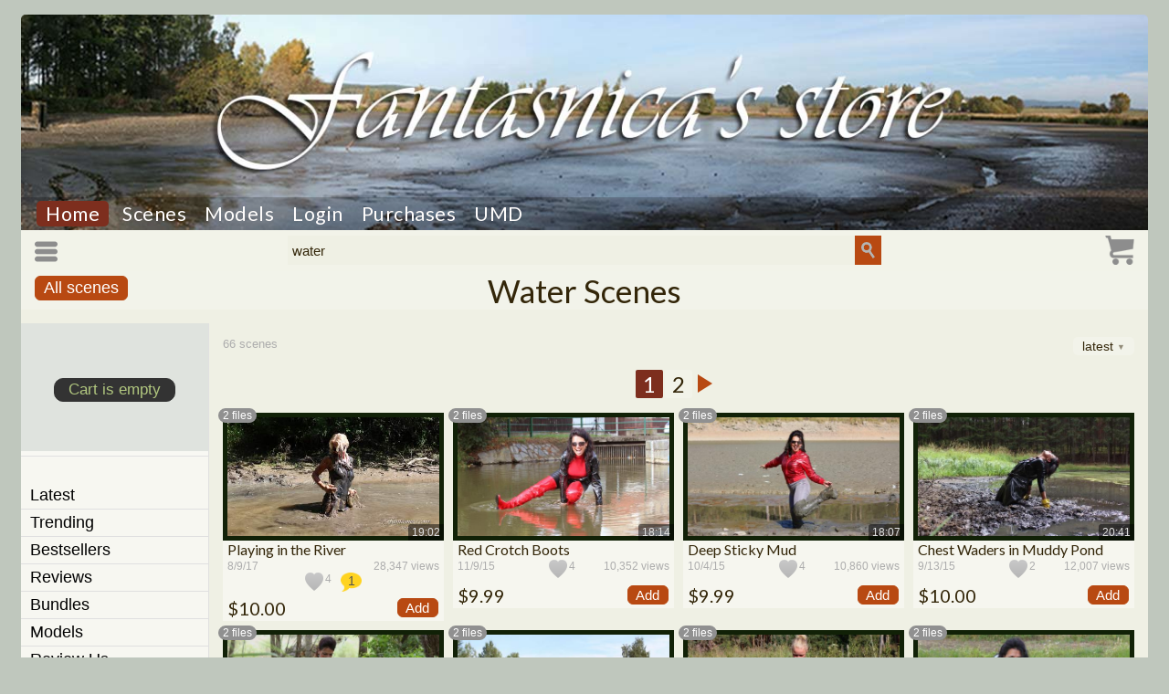

--- FILE ---
content_type: text/html; charset=ISO-8859-1
request_url: https://beautywam.umd.net/downloads/water
body_size: 268731
content:
<!DOCTYPE html>
<html lang="en">
<head>
<meta name="viewport" id="viewport" content="width=device-width, initial-scale=.6">
<script>
if (screen.width >= 786) {
    var viewportjawn = document.getElementById('viewport');
    viewportjawn.setAttribute('content','width=device-width, initial-scale=1');
}
</script><base href="https://beautywam.umd.net/"><title>Download videos containing water - UMD</title><meta name="description" content="The latest downloads">
<meta name="keywords" content="downloads videos">
<meta name="RATING" content="RTA-5042-1996-1400-1577-RTA">
<link rel="icon" type="image/png" href="/templates/umd.net/images/favicon.ico">
<link rel="apple-touch-icon" type="image/png" href="/templates/umd.net/images/favicon.ico"><link charset="utf-8" rel="stylesheet" href="/bootstrap-5.2.0-dist/css/bootstrap.min.css" TYPE="text/css"><link charset="utf-8" rel="stylesheet" href="/bootstrap-5.2.0-dist/css/bootstrap-grid.css" TYPE="text/css"><link charset="utf-8" rel="stylesheet" href="/css.html" TYPE="text/css" id="main_css"><link charset="utf-8" rel="stylesheet" href="//fonts.googleapis.com/css2?family=Cabin:wght@300;400;600;700&family=Lato:wght@300;400;600;700&display=swap" TYPE="text/css"><link href="http://fonts.googleapis.com/css?family=Josefin+Sans" rel="stylesheet" type="text/css">


<script>
window.isMobile = false;
</script>
<script src="/javascript.js" type="text/javascript"></script><script src="/javascript_bottom.js"></script><script src="/jquery-latest.min.js"></script><script src="/masonry-4.2.2_dist_masonry.min.js" crossorigin="anonymous" async></script>
<script>



function onTouchOrClickHandler(event) {
	// if (typeof thumbnailviewer !== 'undefined' && thumbnailviewer.thumbBox.style.visibility=="visible") //if thumbox is visible on the page already

	if (event.target === document.getElementById("hamburger")) {
	}
	else if (event.target === document.getElementById("filters_button")) {
	}
	else if (event.target.classList.contains("keep_menu") || event.target.closest(".keep_menu")) {
	}
	else if (document.getElementById("slide_nav")) {

		if (swipeableDiv.style.marginLeft === `0px`) event.preventDefault();
		swipeableDiv.style.marginLeft="-100%";


		swipeableDiv.addEventListener('touchend', () => {
			if (!isSwiping) return;

			isSwiping = false;
			swipeableDiv.style.transition = 'margin-left .2s ease-in-out'; // Re-enable transition
			document.body.style.overflow = 'auto'; // Enable page scrolling
			isScrollDisabled = false;

			if (startX - currentX > swipeThreshold) {
				swipeableDiv.style.marginLeft = `-100%`; // Swipe to the right, reveal the div
			} else {
				swipeableDiv.style.marginLeft = `0px`; // Swipe to the left, hide the div
			}
		});
	}
}

window.addEventListener('touchend', onTouchOrClickHandler);
window.addEventListener('click', onTouchOrClickHandler);







// thumbnailviewer.createthumbBox() //Output HTML for the image thumbnail viewer
// thumbnailviewer.dotask(window, function(){thumbnailviewer.init()}, "DOMContentLoaded") //Initialize script on page load
// thumbnailviewer.dotask(window, function(){thumbnailviewer.cleanup()}, "unload")


function getElement(aID) {
	return (document.getElementById) ?
	document.getElementById(aID) : document.all[aID];
}

function getIFrameDocument(aID){
	var rv = null;
	var frame=getElement(aID);
	if (frame.contentDocument) rv = frame.contentDocument;
	else rv = document.frames[aID].document; // bad IE  ;)
	return rv;
}

function adjustMyFrameHeight(width_too, additional, name_addition) {
	if (!name_addition) name_addition = '';
	var frame = getElement("frizame" + name_addition);
	var frameDoc = getIFrameDocument("frizame" + name_addition);
	var height = frameDoc.body.offsetHeight;
	if (width_too) {
		var width = frameDoc.body.offsetWidth
	}
	frame.style.height = height  + 'px';
	if (width_too) {
		frame.style.width = width  + 'px';
	}
}

</script>
</head>
<body  style="height:100%; line-height:normal;"><a name="top"></a>

	



<div style="" class="dabody">
	<div class="body_holder">



		<div style="width:100%; margin:auto;" class="content_area"><div style="border-top-left-radius:inherit; border-top-right-radius:inherit;">


		<div class="logo_bar " style="border-top-left-radius:inherit; border-top-right-radius:inherit;">
			<div style="width:100%; position:relative;" class="logo_strip">
				<div class="logo_box">
					<a href="/" class="default_title_image"></a>				</div>
			</div>
			<div style="clear:both;"></div>
			<div class="top_nav"><div style="display:inline-block;"><div style="float:left;">
		<div style="text-align:center;" onMouseOver="activateMenu(1); timer(1);" onMouseOut="timer(0);">
			<a id="navbutton1" href="/" class="navbutton_active">Home</a>
		</div></div><div style="float:left;">
		<div style="text-align:center;" onMouseOver="activateMenu(5); timer(1);" onMouseOut="timer(0);">
			<a id="navbutton5" href="/downloads/all" class="navbutton">Scenes</a>
		</div></div><div style="float:left;">
		<div style="text-align:center;">
			<a id="navbutton8" href="/models" class="navbutton">Models</a>
		</div></div><div style="float:left;">
		<div style="text-align:center;">
			<a id="navbutton16" href="/login/destination/%2F%2Fbeautywam.umd.net%2Fdownloads%2Fwater" class="navbutton">Login</a>
		</div></div><div style="float:left;">
		<div style="text-align:center;">
			<a id="navbutton17" href="/purchases" class="navbutton">Purchases</a>
		</div></div><div style="float:left;">
		<div style="text-align:center;">
			<a id="navbutton13" href="//umd.net/downloads" class="navbutton" target="_top">UMD</a>
		</div></div></div><div style="clear:both;"></div></div>			
			<div style="clear:both;"></div>
		</div>
				
		<div class="content_body">
		<div class="background_shading search_nav sticky-top no_shadow" style="top:-1px; padding-top:1px;" id="stickytop"><div style="padding:5px 15px;"><div class=" px-0 py-0"><div class="container-fluid px-0 " ><div class="row gx-0 gy-0 align-items-start row" ><div class="col-2 h-100 align-start"><div class=""><div class=" px-0 py-0"><div class="expanding_icon" style="transform-origin:left center; overflow:hidden;"><img src="/images/nv_hamburger.png" style="box-sizing:content-box; padding:3px 7px 3px 0px; border:0px;" onClick="document.getElementById('slide_nav').style.marginLeft='0px'; document.getElementById('slide_nav_nav').style.display='block'; document.getElementById('slide_nav_filters').style.display='none';" class="pointer d-inline-block " id="hamburger" title="Menu"></div></div></div></div><div class="col-8 h-100 align-start"><div class=""><div class=" px-0 py-0"><div style="text-align:center; margin:auto; max-width:650px; overflow:hidden; z-index:3000;" id="search_bar"><form method="get" action="/search" name="search_form" id="search_form" style="padding:0px 0px 1px 0px;"><input type="hidden" name="clear_sortby" value="1"><input type="hidden" name="search_submitted" value="1"><input type="hidden" name="idtitle" value="water"><input type="hidden" name="search_type" value="download"><input type="hidden" name="destination" value="/downloads/water"><div style="text-align:left; float:left; overflow:hidden; width:calc(100% - 0px); height:32px;" class="search_bar_items search_box"><div style="float:right;"><input type="submit" value="" style="width:29px; height:32px; cursor:pointer; background-image:url(/templates/generic/images/cool_ass_glass.png); background-position:center; vertical-align:bottom; background-size:15px; background-repeat:no-repeat; transform-origin:center;" class="expanding_icon search_bar_items search_go"></div>


<input type="text" name="keywords" value="water" id="site_inline_search" onClick="document.getElementById('site_inline_search').className='search_box_input search_active';" class="search_box_input search_inactive" placeholder="water" style="width:calc(100% - 60px); border:0px; border-radius:0px; height:32px;"></div></div><div style="clear:both;"></div></div></div></div><div class="col-2 h-100 align-start"><div class=""><div class=" px-0 py-0"><div style="float:right;"><div class="expanding_icon no_break" style="transform-origin:right center"><div style="vertical-align:top; display:inline-block; width:32px; height:32px; position:relative;"><div style="display:none; position:absolute; left:0px; top:0px; padding-right:7px;" id="cart_active"><a href="/cart"><img src="/images/nv_cart1disabled.png" style="border:0px; width:32px; height:32px;" title="Shopping Cart"></a><a href="/cart" class="bubble_caution" style="position:absolute; top:-3px; right:14px; left:auto;" title="Shopping Cart" id="cart_count">0</a></div>

	<a href="/cart" style="display:inline-block; position:absolute; left:0px; top:0px;" id="cart_inactive">
	<img src="/images/nv_cart1disabled.png" style="width:32px; border:0px;" title="Shopping Cart"></a>
	</div></div></div></div></div></div></div></div></div></div><div style="position:relative; width:100%;"><div id="extra_infoadvanced_blok" style="display:none; visibility: hidden; position: absolute; overflow: hidden; width: 100%; padding-top:5px;"></div></div><input type="hidden" name="advanced_search_submitted" id="advanced_search_submitted" value=""></form></div><script>
	document.addEventListener('DOMContentLoaded', function () {
		const stickies = document.querySelectorAll('.sticky-top');
		if (!stickies.length) return;
		const topSticky = stickies[0];
		const observer = new IntersectionObserver(
			(entries) => {
				const entry = entries[0];
				const isSticky = entry.intersectionRatio < 1;

				// Add/remove isSticky on ALL sticky-top elements
				stickies.forEach(el => el.classList.toggle('isSticky', isSticky));
			},
			{ threshold: [1] }
		);
		observer.observe(topSticky);
	});
	</script>
	<div class="title_strip background_shading" style="overflow:hidden; border-width:0px 0px 1px 0px; margin:0px 0px 15px 0px;"><div class="row gx-0"><div class="col-3" style=" padding:5px 0px 0px 15px;"><a href="/downloads/all"   class="button button_action" style="font-size:18px; border-radius:6px; padding:2px 9px 2px 9px; cursor:pointer;">All scenes</a></div><div class="col-6" style="text-align:center;"><div class="heading1" style="margin:0px 15px;"><div style="">Water Scenes</div></div></div><div class="col-3" style=" padding:5px 15px 0px 0px; text-align:right;"></div></div>
	
	</div><div class="row my-0 gx-0"><div class="left_sidebar_box left_sidebar d-none d-md-block col-md-3 col-lg-2"><div class="cart_window_container sticky-top background_faded" style="top:43px; margin:0px 0px 30px 0px; padding:0px;"><iframe src="cart_window" name="cart_window" frameborder=0 scrolling=no style="width:100%; margin:0px; padding:0px 0px 0px 0px; text-align:center; background-color:transparent; z-index:1;" id="frizame" allowtransparency="true" onload="adjustMyFrameHeight();" class="left_sidebar"></iframe><div class="hr" style="margin:0px; width:100%;"></div></div><a href="downloads/i/all/?new_downloads_sortby=latest" class="side_sortlink">Latest</a><div class="hr" style="margin:3px auto;"></div><a href="downloads/i/all/?new_downloads_sortby=trending" class="side_sortlink">Trending</a><div class="hr" style="margin:3px auto;"></div><a href="downloads/i/all/?new_downloads_sortby=bestsellers" class="side_sortlink">Bestsellers</a><div class="hr" style="margin:3px auto;"></div><a href="/reviews" class="side_sortlink">Reviews</a>
			<div class="hr" style="margin:3px auto;"></div><a href="/downloads/bundles" class="side_sortlink">Bundles</a><div class="hr" style="margin:3px auto;"></div><a href="models" class="side_sortlink">Models</a>
			<div class="hr" style="margin:3px auto;"></div><a href="/reviewit/type/site/id/12353/return/%2F%2Fbeautywam.umd.net%2Fdownloads%2Fwater" class="side_sortlink">Review Us</a>
			<div class="hr" style="margin:3px auto;"></div><br><div style="margin-bottom:30px;"><div style="padding:0px 10px; max-width:250px;" class="centered"><div class="text_center tiny background_normal bordered" style="padding:5px; border-radius:5px; margin:0px auto 15px auto;">To avoid content being blocked due to your local laws, please verify your age <a href="/about_us/inline/user-verification" class="poplock_medium_small inline_question" style="margin:0px 0px 0px 3px;">?</a></div></div></div><div class="text_center"><div class="" style="margin:0px 0px 15px 0px;"><a href="/subscribe_me/subscribe/1/media_type_id/22/media_id/242/bring_me_back/1/return/%2Fdownloads%2Fwater" class="button button_faded block" style="padding:3px 10px; border-radius:20px;">Follow our store</a></div></div><div style="text-align:center; margin-bottom:5px; padding:30px 0px 0px 0px;"><a href="/categories" class="block heading3 left_sidebar">Tags</a></div><div style="margin-bottom:15px;"><a href="downloads/dirt" class="side_sortlink" style="text-decoration:none; display:block; padding:3px 0px 3px 5px; margin-left:5px; margin-right:5px;">dirt</a><a href="downloads/mud" class="side_sortlink" style="text-decoration:none; display:block; padding:3px 0px 3px 5px; margin-left:5px; margin-right:5px;">mud</a><a href="downloads/outdoors" class="side_sortlink" style="text-decoration:none; display:block; padding:3px 0px 3px 5px; margin-left:5px; margin-right:5px;">outdoors</a><a href="downloads/pool" class="side_sortlink" style="text-decoration:none; display:block; padding:3px 0px 3px 5px; margin-left:5px; margin-right:5px;">pool</a><a href="downloads/public" class="side_sortlink" style="text-decoration:none; display:block; padding:3px 0px 3px 5px; margin-left:5px; margin-right:5px;">public</a><a href="downloads/rain" class="side_sortlink" style="text-decoration:none; display:block; padding:3px 0px 3px 5px; margin-left:5px; margin-right:5px;">rain</a><a href="downloads/sticky" class="side_sortlink" style="text-decoration:none; display:block; padding:3px 0px 3px 5px; margin-left:5px; margin-right:5px;">sticky</a><a href="downloads/water" class="side_sortlink_active" style="text-decoration:none; display:block; padding:3px 0px 3px 5px; margin-left:5px; margin-right:5px;">water</a></div><div class="hr" style="margin:30px 0px; width:100%;"></div><div style="position:relative; padding-bottom:30%; overflow:hidden;" class="box_80 rounded_corner"><div style="position:absolute; top:0; left:0; width:100%;"><a href="/go/fantasnicacom" target="_blank"><img src="/media/site_thumbs/7_15/thumbs/fantasnica_1436368656_uid_23219_14648.jpg" style="width:100%; display:block;" itemprop="image" ></a>
				</div></div><div style="text-align:center; margin-bottom:15px;"><a href="/go/fantasnicacom" class="break_word heading5 side_sortlink" style="padding:0px;">fantasnica.com</a></div><div style="overflow:hidden; width:100%; margin-top:30px;" class="block break_word text_center"><a href="https://umd.net/fantasnica-2" target="_top"><img src="/media/user_icons/8_14/thumbs/samanthaprofile_1407408691_uid_23219_24357.jpg" style="max-width:90px; width:100%; margin:auto; border-radius:5px; display:block;" itemprop="image" ></a><a href="https://umd.net/fantasnica-2"  target="_top"><span class="small">Store owner: </a><br><a href="https://umd.net/fantasnica-2" target="_top" class="underline small">Fantasnica</a></div><div class="text_center small" style="margin:30px 0px 15px 0px;">
	Powered by <a href="https://umd.net/sell_your_videos" class="underlined">umd.net</a><br>
	</div></div><div class="col-sm-12 col-md-9 col-lg-10"><div style="display:flex; padding:0px 0px 15px 0px; clear:right;"><div style="position:relative; width:100%;"><span class="small parenthetical" style="float:left; text-align:right; margin-left:15px; margin-top:15px; vertical-align:text-bottom; padding-right:15px;">66 scenes</span><div style="float:right; margin:15px 10px 15px 0px;"><div class="inline_block" style="margin-right:5px;"><div style="padding:2px 10px;" class="small rounded_corner_small background_shading inline_block sort_options pointer" id="menufiltermenu_sort_title" onmouseover="activateMenu('filtermenu_sort'); timer(1);" onmouseout="timer(0);">latest&nbsp;<span class="transparent" style="font-size:9px; vertical-align:middle;">&#x25BC;</span></div><br><div style="position:relative;" onmouseover="timer(1);" onmouseout="timer(0);"><div style="padding:0px 10px 5px 10px; border-radius:5px; position:absolute; display:none; z-index:1500;" id="menufiltermenu_sort" class="small rounded_corner_small background_shading inline_block sort_options pointer"><a href="/change_settings/new_downloads_sortby/trending/return/%2Fdownloads%2Fwater%3Fsortby%3Dtrending" class="block normal no_break text_right" style="padding:10px 0px 0px 0px;">trending</a><a href="/change_settings/new_downloads_sortby/bestsellers/return/%2Fdownloads%2Fwater%3Fsortby%3Dbestsellers" class="block normal no_break text_right" style="padding:10px 0px 0px 0px;">bestsellers</a><a href="/change_settings/new_downloads_sortby/rating/return/%2Fdownloads%2Fwater%3Fsortby%3Drating" class="block normal no_break text_right" style="padding:10px 0px 0px 0px;">top rated</a><a href="/change_settings/new_downloads_sortby/title/return/%2Fdownloads%2Fwater%3Fsortby%3Dtitle" class="block normal no_break text_right" style="padding:10px 0px 0px 0px;">alphabetical</a><a href="/change_settings/new_downloads_sortby/i_viewed/return/%2Fdownloads%2Fwater%3Fsortby%3Di_viewed" class="block normal no_break text_right" style="padding:10px 0px 0px 0px;">my history</a><a href="/change_settings/new_downloads_sortby/views/return/%2Fdownloads%2Fwater%3Fsortby%3Dviews" class="block normal no_break text_right" style="padding:10px 0px 0px 0px;">most views</a><a href="/change_settings/new_downloads_sortby/price/return/%2Fdownloads%2Fwater%3Fsortby%3Dprice" class="block normal no_break text_right" style="padding:10px 0px 0px 0px;">lowest price</a><a href="/change_settings/new_downloads_sortby/has_models/return/%2Fdownloads%2Fwater%3Fsortby%3Dhas_models" class="block normal no_break text_right" style="padding:10px 0px 0px 0px;">most models</a><a href="/change_settings/new_downloads_sortby/relevance/return/%2Fdownloads%2Fwater%3Fsortby%3Drelevance" class="block normal no_break text_right" style="padding:10px 0px 0px 0px;">relevance</a></div></div></div></div><div class="cleared"></div><div class="cleared"></div><div style="text-align:center; width:58%; margin:auto; text-align:center;"><table cellpadding=0 cellspacing=0 border=0 align="center" style="margin:auto;"><tr><td><table cellspacing=0 cellpadding=0 ><tr ><td class="pagelink_table"><a href="/downloads/water?start=0" class="pagelink_active">1</a></td><td class="pagelink_table"><a href="/downloads/water?start=50" class="pagelink">2</a></td><td class="pagelink_table"><a href="/downloads/water?start=50" style="display:block; font-size:20px; font-family:arial, helvetica; text-decoration:none; margin:0px 10px 0px 5px; border-width:10px 0px 10px 16px;" class="arrow_right"></a></td></tr></table></td></tr></table></div></div></div><div style="margin:0px 15px;"><div class="cleared"><div class=" px-0 py-0"><div class="container-fluid px-0 " ><div class="row gx-2 gy-2 align-items-start text-start row-cols-xxxxl-7 row-cols-xxxl-6 row-cols-xxl-5 row-cols-xl-4 row-cols-lg-3 row-cols-md-3 row-cols-sm-2 row-cols-2" ><div class="col h-100 align-start"><div class=" row_alternate2"><div class=" px-0 py-0"><div style="position:relative;"><a href="download_info/playing-in-the-river"><img id="download_24005" src="//mucky.umd.net/media/downloads_teasers/23219/playing-in-the-river/mediums/playing-in-the-river_main.jpg"onmouseover="changepic('download_24005', '//mucky.umd.net/media/downloads_teasers/23219/playing-in-the-river/mediums/playing-in-the-river_', 24);" onmouseout="clearTimeout(wam);" style="width:100%; display:block; " class="framed dl_main_image"></a><a href="href="download_info/playing-in-the-river"" class="runtime_bubble">19:02</a><div class="notice_bubble">2 files</div></div><div style=" overflow:hidden; padding:0px 5px 0px 5px;" class="centered"><a href="download_info/playing-in-the-river"><span class="normal break_word heading6">Playing in the River</span></a><div class="text_center"><div class="tiny parenthetical text_right" style="float:right; min-width:70px;">28,347 views</div><div class="tiny parenthetical text_left" style="float:left; min-width:70px;"><span title="Wednesday August 9, 2017 at 12:00:00am, ">8/9/17</span></div><div class="text_center" style="display:inline-block; margin:0px 15px;"><div style="display:inline-block; padding-right:10px;"><div style="display:inline-block; overflow:hidden; min-width:20px;">
	<table cellspacing=0 cellpadding=0><tr><td style="">
	<div style="position:relative; width:20px; height:20px; overflow:hidden; text-align:left;">
	<div style="position:absolute; z-index:1; width:20px; height:20px; text-align:center; display:none;" id="confirmation_holder24005"><img src="/images/heartz.png" style="width:20px;" title="Loved it!">Love you, too</div>

		<div style="position:absolute; z-index:2; width:20px; height:20px; background-size:20px;" id="star_holder24005"onmouseover="
				document.getElementById('moving_stars24005').style.display='block';
				"
				onmouseout="
				document.getElementById('moving_stars24005').style.display='none';
				"><ul id="star24005" class="star" style="height:20px; list-style: none; margin:0px; padding:0px; width:20px; position: relative; background: url(/images/heartz.png) repeat; background-position: 0px 20px; background-size:20px; cursor: pointer;"  onmousedown="window.location.href='/login/destination/%2F%2Fbeautywam.umd.net%2Fdownloads%2Fwater'" title="Log in to love it!"><li id="moving_stars24005" style="width:20px; height:20px; background: url(/images/heartz.png); background-position: 0px 40px; background-size:20px; padding:0px; margin:0px; display:none; text-indent: -9000px; z-index: 2; position: absolute;"></li></ul>
		</div>
	</div></td><td class="parenthetical tiny" valign="top" style="padding:0px 0px 0px 2px;"><div style="position:relative; top:0px; display:block;"><div style="position:absolute; top:0px; left:0px; display:inline;" id="old_number24005"><span style="position:relative; left:0px;" class="parenthetical"><a href="/score_breakdown/media_type/12/media_id/24005/return/%2F%2Fbeautywam.umd.net%2Fdownloads%2Fwater" title="2200 points" class="f poplock_medium no_break no_underline parenthetical " style="padding-right:15px;">4</a></span></div><div style="position:absolute; top:0px; left:0px; display:none; z-index:20;" id="new_number24005" class="highlighted"><span style="position:relative; left:0px;"><a href="/score_breakdown/media_type/12/media_id/24005/return/%2F%2Fbeautywam.umd.net%2Fdownloads%2Fwater" title="2200 points" class="f poplock_medium">5</a></span></div></div><span style="visibility:hidden; height:0px; line-height:0px;">4</span></td></tr></table></div></div><div style="display:inline-block; vertical-align:top;"><div class="bubble_comments bubble_comments_large" style="width:23px; height:23px; background-size:23px; vertical-align:top;">1</div></div></div></div></div><table cellspacing=0 cellpadding=0 border=0 style="width:100%; padding:0px 5px;"><tr><td style="width:40%;" class="parenthetical tiny"><div class="heading4 highlighted">$10.00</div></td><td align=right valign=top style="width:60%;padding-top:3px;">

			<div style="position:relative;"><div style="position:relative; width:45px; " class="text_center"><div id="add_to_cart_24005" style="position:absolute; right:0px; top:0px; text-align:center;"><a href="/cart_window/add/1/download_id/24005"  onClick=" fade('add_to_cart_24005', 'out'); fade('added_24005', 'in');"  target="cart_window" class="button button_action" style="font-size:15px; border-radius:6px;display:block; width:45px; padding:1px 5px; margin:auto;" id="add_to_cart_24005">Add</a></div>

			<div id="added_24005" style="position:absolute; right:0px; top:0px; text-align:center; display:none;"><a href="cart"   target="_top" class="button button_disabled" style="font-size:15px; border-radius:6px;display:block; width:45px; padding:1px 5px; margin:auto;">Cart</a></div><div class="cleared" style="clear:both; margin-bottom:5px;">&nbsp;</div></div></td></tr></table></div></div></div><div class="col h-100 align-start"><div class=" row_alternate2"><div class=" px-0 py-0"><div style="position:relative;"><a href="download_info/red-crotch-boots"><img id="download_16027" src="//mucky.umd.net/media/downloads_teasers/23219/red-crotch-boots/mediums/red-crotch-boots_main.jpg"onmouseover="changepic('download_16027', '//mucky.umd.net/media/downloads_teasers/23219/red-crotch-boots/mediums/red-crotch-boots_', 15);" onmouseout="clearTimeout(wam);" style="width:100%; display:block; " class="framed dl_main_image"></a><a href="href="download_info/red-crotch-boots"" class="runtime_bubble">18:14</a><div class="notice_bubble">2 files</div></div><div style=" overflow:hidden; padding:0px 5px 0px 5px;" class="centered"><a href="download_info/red-crotch-boots"><span class="normal break_word heading6">Red Crotch Boots</span></a><div class="text_center"><div class="tiny parenthetical text_right" style="float:right; min-width:70px;">10,352 views</div><div class="tiny parenthetical text_left" style="float:left; min-width:70px;"><span title="Monday November 9, 2015 at 12:00:00am, ">11/9/15</span></div><div class="text_center" style="display:inline-block; margin:0px 15px;"><div style="display:inline-block;"><div style="display:inline-block; overflow:hidden; min-width:20px;">
	<table cellspacing=0 cellpadding=0><tr><td style="">
	<div style="position:relative; width:20px; height:20px; overflow:hidden; text-align:left;">
	<div style="position:absolute; z-index:1; width:20px; height:20px; text-align:center; display:none;" id="confirmation_holder16027"><img src="/images/heartz.png" style="width:20px;" title="Loved it!">Love you, too</div>

		<div style="position:absolute; z-index:2; width:20px; height:20px; background-size:20px;" id="star_holder16027"onmouseover="
				document.getElementById('moving_stars16027').style.display='block';
				"
				onmouseout="
				document.getElementById('moving_stars16027').style.display='none';
				"><ul id="star16027" class="star" style="height:20px; list-style: none; margin:0px; padding:0px; width:20px; position: relative; background: url(/images/heartz.png) repeat; background-position: 0px 20px; background-size:20px; cursor: pointer;"  onmousedown="window.location.href='/login/destination/%2F%2Fbeautywam.umd.net%2Fdownloads%2Fwater'" title="Log in to love it!"><li id="moving_stars16027" style="width:20px; height:20px; background: url(/images/heartz.png); background-position: 0px 40px; background-size:20px; padding:0px; margin:0px; display:none; text-indent: -9000px; z-index: 2; position: absolute;"></li></ul>
		</div>
	</div></td><td class="parenthetical tiny" valign="top" style="padding:0px 0px 0px 2px;"><div style="position:relative; top:0px; display:block;"><div style="position:absolute; top:0px; left:0px; display:inline;" id="old_number16027"><span style="position:relative; left:0px;" class="parenthetical"><a href="/score_breakdown/media_type/12/media_id/16027/return/%2F%2Fbeautywam.umd.net%2Fdownloads%2Fwater" title="1300 points" class="f poplock_medium no_break no_underline parenthetical " style="padding-right:15px;">4</a></span></div><div style="position:absolute; top:0px; left:0px; display:none; z-index:20;" id="new_number16027" class="highlighted"><span style="position:relative; left:0px;"><a href="/score_breakdown/media_type/12/media_id/16027/return/%2F%2Fbeautywam.umd.net%2Fdownloads%2Fwater" title="1300 points" class="f poplock_medium">5</a></span></div></div><span style="visibility:hidden; height:0px; line-height:0px;">4</span></td></tr></table></div></div></div></div></div><table cellspacing=0 cellpadding=0 border=0 style="width:100%; padding:0px 5px;"><tr><td style="width:40%;" class="parenthetical tiny"><div class="heading4 highlighted">$9.99</div></td><td align=right valign=top style="width:60%;padding-top:3px;">

			<div style="position:relative;"><div style="position:relative; width:45px; " class="text_center"><div id="add_to_cart_16027" style="position:absolute; right:0px; top:0px; text-align:center;"><a href="/cart_window/add/1/download_id/16027"  onClick=" fade('add_to_cart_16027', 'out'); fade('added_16027', 'in');"  target="cart_window" class="button button_action" style="font-size:15px; border-radius:6px;display:block; width:45px; padding:1px 5px; margin:auto;" id="add_to_cart_16027">Add</a></div>

			<div id="added_16027" style="position:absolute; right:0px; top:0px; text-align:center; display:none;"><a href="cart"   target="_top" class="button button_disabled" style="font-size:15px; border-radius:6px;display:block; width:45px; padding:1px 5px; margin:auto;">Cart</a></div><div class="cleared" style="clear:both; margin-bottom:5px;">&nbsp;</div></div></td></tr></table></div></div></div><div class="col h-100 align-start"><div class=" row_alternate2"><div class=" px-0 py-0"><div style="position:relative;"><a href="download_info/deep-sticky-mud"><img id="download_15679" src="//mucky.umd.net/media/downloads_teasers/23219/deep-sticky-mud/mediums/deep-sticky-mud_main.jpg"onmouseover="changepic('download_15679', '//mucky.umd.net/media/downloads_teasers/23219/deep-sticky-mud/mediums/deep-sticky-mud_', 14);" onmouseout="clearTimeout(wam);" style="width:100%; display:block; " class="framed dl_main_image"></a><a href="href="download_info/deep-sticky-mud"" class="runtime_bubble">18:07</a><div class="notice_bubble">2 files</div></div><div style=" overflow:hidden; padding:0px 5px 0px 5px;" class="centered"><a href="download_info/deep-sticky-mud"><span class="normal break_word heading6">Deep Sticky Mud</span></a><div class="text_center"><div class="tiny parenthetical text_right" style="float:right; min-width:70px;">10,860 views</div><div class="tiny parenthetical text_left" style="float:left; min-width:70px;"><span title="Sunday October 4, 2015 at 12:00:00am, ">10/4/15</span></div><div class="text_center" style="display:inline-block; margin:0px 15px;"><div style="display:inline-block;"><div style="display:inline-block; overflow:hidden; min-width:20px;">
	<table cellspacing=0 cellpadding=0><tr><td style="">
	<div style="position:relative; width:20px; height:20px; overflow:hidden; text-align:left;">
	<div style="position:absolute; z-index:1; width:20px; height:20px; text-align:center; display:none;" id="confirmation_holder15679"><img src="/images/heartz.png" style="width:20px;" title="Loved it!">Love you, too</div>

		<div style="position:absolute; z-index:2; width:20px; height:20px; background-size:20px;" id="star_holder15679"onmouseover="
				document.getElementById('moving_stars15679').style.display='block';
				"
				onmouseout="
				document.getElementById('moving_stars15679').style.display='none';
				"><ul id="star15679" class="star" style="height:20px; list-style: none; margin:0px; padding:0px; width:20px; position: relative; background: url(/images/heartz.png) repeat; background-position: 0px 20px; background-size:20px; cursor: pointer;"  onmousedown="window.location.href='/login/destination/%2F%2Fbeautywam.umd.net%2Fdownloads%2Fwater'" title="Log in to love it!"><li id="moving_stars15679" style="width:20px; height:20px; background: url(/images/heartz.png); background-position: 0px 40px; background-size:20px; padding:0px; margin:0px; display:none; text-indent: -9000px; z-index: 2; position: absolute;"></li></ul>
		</div>
	</div></td><td class="parenthetical tiny" valign="top" style="padding:0px 0px 0px 2px;"><div style="position:relative; top:0px; display:block;"><div style="position:absolute; top:0px; left:0px; display:inline;" id="old_number15679"><span style="position:relative; left:0px;" class="parenthetical"><a href="/score_breakdown/media_type/12/media_id/15679/return/%2F%2Fbeautywam.umd.net%2Fdownloads%2Fwater" title="2800 points" class="f poplock_medium no_break no_underline parenthetical " style="padding-right:15px;">4</a></span></div><div style="position:absolute; top:0px; left:0px; display:none; z-index:20;" id="new_number15679" class="highlighted"><span style="position:relative; left:0px;"><a href="/score_breakdown/media_type/12/media_id/15679/return/%2F%2Fbeautywam.umd.net%2Fdownloads%2Fwater" title="2800 points" class="f poplock_medium">5</a></span></div></div><span style="visibility:hidden; height:0px; line-height:0px;">4</span></td></tr></table></div></div></div></div></div><table cellspacing=0 cellpadding=0 border=0 style="width:100%; padding:0px 5px;"><tr><td style="width:40%;" class="parenthetical tiny"><div class="heading4 highlighted">$9.99</div></td><td align=right valign=top style="width:60%;padding-top:3px;">

			<div style="position:relative;"><div style="position:relative; width:45px; " class="text_center"><div id="add_to_cart_15679" style="position:absolute; right:0px; top:0px; text-align:center;"><a href="/cart_window/add/1/download_id/15679"  onClick=" fade('add_to_cart_15679', 'out'); fade('added_15679', 'in');"  target="cart_window" class="button button_action" style="font-size:15px; border-radius:6px;display:block; width:45px; padding:1px 5px; margin:auto;" id="add_to_cart_15679">Add</a></div>

			<div id="added_15679" style="position:absolute; right:0px; top:0px; text-align:center; display:none;"><a href="cart"   target="_top" class="button button_disabled" style="font-size:15px; border-radius:6px;display:block; width:45px; padding:1px 5px; margin:auto;">Cart</a></div><div class="cleared" style="clear:both; margin-bottom:5px;">&nbsp;</div></div></td></tr></table></div></div></div><div class="col h-100 align-start"><div class=" row_alternate2"><div class=" px-0 py-0"><div style="position:relative;"><a href="download_info/chest-waders-in-muddy-pond"><img id="download_15447" src="//mucky.umd.net/media/downloads_teasers/23219/chest-waders-in-muddy-pond/mediums/chest-waders-in-muddy-pond_main.jpg"onmouseover="changepic('download_15447', '//mucky.umd.net/media/downloads_teasers/23219/chest-waders-in-muddy-pond/mediums/chest-waders-in-muddy-pond_', 12);" onmouseout="clearTimeout(wam);" style="width:100%; display:block; " class="framed dl_main_image"></a><a href="href="download_info/chest-waders-in-muddy-pond"" class="runtime_bubble">20:41</a><div class="notice_bubble">2 files</div></div><div style=" overflow:hidden; padding:0px 5px 0px 5px;" class="centered"><a href="download_info/chest-waders-in-muddy-pond"><span class="normal break_word heading6">Chest Waders in Muddy Pond</span></a><div class="text_center"><div class="tiny parenthetical text_right" style="float:right; min-width:70px;">12,007 views</div><div class="tiny parenthetical text_left" style="float:left; min-width:70px;"><span title="Sunday September 13, 2015 at 12:00:00am, ">9/13/15</span></div><div class="text_center" style="display:inline-block; margin:0px 15px;"><div style="display:inline-block;"><div style="display:inline-block; overflow:hidden; min-width:20px;">
	<table cellspacing=0 cellpadding=0><tr><td style="">
	<div style="position:relative; width:20px; height:20px; overflow:hidden; text-align:left;">
	<div style="position:absolute; z-index:1; width:20px; height:20px; text-align:center; display:none;" id="confirmation_holder15447"><img src="/images/heartz.png" style="width:20px;" title="Loved it!">Love you, too</div>

		<div style="position:absolute; z-index:2; width:20px; height:20px; background-size:20px;" id="star_holder15447"onmouseover="
				document.getElementById('moving_stars15447').style.display='block';
				"
				onmouseout="
				document.getElementById('moving_stars15447').style.display='none';
				"><ul id="star15447" class="star" style="height:20px; list-style: none; margin:0px; padding:0px; width:20px; position: relative; background: url(/images/heartz.png) repeat; background-position: 0px 20px; background-size:20px; cursor: pointer;"  onmousedown="window.location.href='/login/destination/%2F%2Fbeautywam.umd.net%2Fdownloads%2Fwater'" title="Log in to love it!"><li id="moving_stars15447" style="width:20px; height:20px; background: url(/images/heartz.png); background-position: 0px 40px; background-size:20px; padding:0px; margin:0px; display:none; text-indent: -9000px; z-index: 2; position: absolute;"></li></ul>
		</div>
	</div></td><td class="parenthetical tiny" valign="top" style="padding:0px 0px 0px 2px;"><div style="position:relative; top:0px; display:block;"><div style="position:absolute; top:0px; left:0px; display:inline;" id="old_number15447"><span style="position:relative; left:0px;" class="parenthetical"><a href="/score_breakdown/media_type/12/media_id/15447/return/%2F%2Fbeautywam.umd.net%2Fdownloads%2Fwater" title="3600 points" class="f poplock_medium no_break no_underline parenthetical " style="padding-right:15px;">2</a></span></div><div style="position:absolute; top:0px; left:0px; display:none; z-index:20;" id="new_number15447" class="highlighted"><span style="position:relative; left:0px;"><a href="/score_breakdown/media_type/12/media_id/15447/return/%2F%2Fbeautywam.umd.net%2Fdownloads%2Fwater" title="3600 points" class="f poplock_medium">3</a></span></div></div><span style="visibility:hidden; height:0px; line-height:0px;">2</span></td></tr></table></div></div></div></div></div><table cellspacing=0 cellpadding=0 border=0 style="width:100%; padding:0px 5px;"><tr><td style="width:40%;" class="parenthetical tiny"><div class="heading4 highlighted">$10.00</div></td><td align=right valign=top style="width:60%;padding-top:3px;">

			<div style="position:relative;"><div style="position:relative; width:45px; " class="text_center"><div id="add_to_cart_15447" style="position:absolute; right:0px; top:0px; text-align:center;"><a href="/cart_window/add/1/download_id/15447"  onClick=" fade('add_to_cart_15447', 'out'); fade('added_15447', 'in');"  target="cart_window" class="button button_action" style="font-size:15px; border-radius:6px;display:block; width:45px; padding:1px 5px; margin:auto;" id="add_to_cart_15447">Add</a></div>

			<div id="added_15447" style="position:absolute; right:0px; top:0px; text-align:center; display:none;"><a href="cart"   target="_top" class="button button_disabled" style="font-size:15px; border-radius:6px;display:block; width:45px; padding:1px 5px; margin:auto;">Cart</a></div><div class="cleared" style="clear:both; margin-bottom:5px;">&nbsp;</div></div></td></tr></table></div></div></div><div class="col h-100 align-start"><div class=" row_alternate2"><div class=" px-0 py-0"><div style="position:relative;"><a href="download_info/work-in-the-garden-creek"><img id="download_15421" src="//mucky.umd.net/media/downloads_teasers/23219/work-in-the-garden-creek/mediums/work-in-the-garden-creek_main.jpg"onmouseover="changepic('download_15421', '//mucky.umd.net/media/downloads_teasers/23219/work-in-the-garden-creek/mediums/work-in-the-garden-creek_', 12);" onmouseout="clearTimeout(wam);" style="width:100%; display:block; " class="framed dl_main_image"></a><a href="href="download_info/work-in-the-garden-creek"" class="runtime_bubble">18:18</a><div class="notice_bubble">2 files</div></div><div style=" overflow:hidden; padding:0px 5px 0px 5px;" class="centered"><a href="download_info/work-in-the-garden-creek"><span class="normal break_word heading6">Work in The Garden Creek</span><div style="line-height:12px;" class="text_center"><div style="position:relative; display:inline;" class="no_break"><div style="float:right;" class="parenthetical tiny"></div><div style="display:inline-block; margin-right:2px; overflow:hidden; width:12px; height:12px; background-image:url(/images/heartz.png); background-size:12px; background-repeat:no-repeat;" title="Rating:4.333 hearts"></div><div style="display:inline-block; margin-right:2px; overflow:hidden; width:12px; height:12px; background-image:url(/images/heartz.png); background-size:12px; background-repeat:no-repeat;" title="Rating:4.333 hearts"></div><div style="display:inline-block; margin-right:2px; overflow:hidden; width:12px; height:12px; background-image:url(/images/heartz.png); background-size:12px; background-repeat:no-repeat;" title="Rating:4.333 hearts"></div><div style="display:inline-block; margin-right:2px; overflow:hidden; width:12px; height:12px; background-image:url(/images/heartz.png); background-size:12px; background-repeat:no-repeat;" title="Rating:4.333 hearts"></div></div></div></a><div class="text_center"><div class="tiny parenthetical text_right" style="float:right; min-width:70px;">8,955 views</div><div class="tiny parenthetical text_left" style="float:left; min-width:70px;"><span title="Monday September 7, 2015 at 12:00:00am, ">9/7/15</span></div><div class="text_center" style="display:inline-block; margin:0px 15px;"><div style="display:inline-block;"><div style="display:inline-block; overflow:hidden; min-width:20px;">
	<table cellspacing=0 cellpadding=0><tr><td style="">
	<div style="position:relative; width:20px; height:20px; overflow:hidden; text-align:left;">
	<div style="position:absolute; z-index:1; width:20px; height:20px; text-align:center; display:none;" id="confirmation_holder15421"><img src="/images/heartz.png" style="width:20px;" title="Loved it!">Love you, too</div>

		<div style="position:absolute; z-index:2; width:20px; height:20px; background-size:20px;" id="star_holder15421"onmouseover="
				document.getElementById('moving_stars15421').style.display='block';
				"
				onmouseout="
				document.getElementById('moving_stars15421').style.display='none';
				"><ul id="star15421" class="star" style="height:20px; list-style: none; margin:0px; padding:0px; width:20px; position: relative; background: url(/images/heartz.png) repeat; background-position: 0px 20px; background-size:20px; cursor: pointer;"  onmousedown="window.location.href='/login/destination/%2F%2Fbeautywam.umd.net%2Fdownloads%2Fwater'" title="Log in to love it!"><li id="moving_stars15421" style="width:20px; height:20px; background: url(/images/heartz.png); background-position: 0px 40px; background-size:20px; padding:0px; margin:0px; display:none; text-indent: -9000px; z-index: 2; position: absolute;"></li></ul>
		</div>
	</div></td></tr></table></div></div></div></div></div><table cellspacing=0 cellpadding=0 border=0 style="width:100%; padding:0px 5px;"><tr><td style="width:40%;" class="parenthetical tiny"><div class="heading4 highlighted">$9.99</div></td><td align=right valign=top style="width:60%;padding-top:3px;">

			<div style="position:relative;"><div style="position:relative; width:45px; " class="text_center"><div id="add_to_cart_15421" style="position:absolute; right:0px; top:0px; text-align:center;"><a href="/cart_window/add/1/download_id/15421"  onClick=" fade('add_to_cart_15421', 'out'); fade('added_15421', 'in');"  target="cart_window" class="button button_action" style="font-size:15px; border-radius:6px;display:block; width:45px; padding:1px 5px; margin:auto;" id="add_to_cart_15421">Add</a></div>

			<div id="added_15421" style="position:absolute; right:0px; top:0px; text-align:center; display:none;"><a href="cart"   target="_top" class="button button_disabled" style="font-size:15px; border-radius:6px;display:block; width:45px; padding:1px 5px; margin:auto;">Cart</a></div><div class="cleared" style="clear:both; margin-bottom:5px;">&nbsp;</div></div></td></tr></table></div></div></div><div class="col h-100 align-start"><div class=" row_alternate2"><div class=" px-0 py-0"><div style="position:relative;"><a href="download_info/water-for-flowers"><img id="download_15350" src="//mucky.umd.net/media/downloads_teasers/23219/water-for-flowers/mediums/water-for-flowers_main.jpg"onmouseover="changepic('download_15350', '//mucky.umd.net/media/downloads_teasers/23219/water-for-flowers/mediums/water-for-flowers_', 14);" onmouseout="clearTimeout(wam);" style="width:100%; display:block; " class="framed dl_main_image"></a><a href="href="download_info/water-for-flowers"" class="runtime_bubble">17:10</a><div class="notice_bubble">2 files</div></div><div style=" overflow:hidden; padding:0px 5px 0px 5px;" class="centered"><a href="download_info/water-for-flowers"><span class="normal break_word heading6">Water for Flowers</span></a><div class="text_center"><div class="tiny parenthetical text_right" style="float:right; min-width:70px;">5,936 views</div><div class="tiny parenthetical text_left" style="float:left; min-width:70px;"><span title="Sunday August 30, 2015 at 12:00:00am, ">8/30/15</span></div><div class="text_center" style="display:inline-block; margin:0px 15px;"><div style="display:inline-block;"><div style="display:inline-block; overflow:hidden; min-width:20px;">
	<table cellspacing=0 cellpadding=0><tr><td style="">
	<div style="position:relative; width:20px; height:20px; overflow:hidden; text-align:left;">
	<div style="position:absolute; z-index:1; width:20px; height:20px; text-align:center; display:none;" id="confirmation_holder15350"><img src="/images/heartz.png" style="width:20px;" title="Loved it!">Love you, too</div>

		<div style="position:absolute; z-index:2; width:20px; height:20px; background-size:20px;" id="star_holder15350"onmouseover="
				document.getElementById('moving_stars15350').style.display='block';
				"
				onmouseout="
				document.getElementById('moving_stars15350').style.display='none';
				"><ul id="star15350" class="star" style="height:20px; list-style: none; margin:0px; padding:0px; width:20px; position: relative; background: url(/images/heartz.png) repeat; background-position: 0px 20px; background-size:20px; cursor: pointer;"  onmousedown="window.location.href='/login/destination/%2F%2Fbeautywam.umd.net%2Fdownloads%2Fwater'" title="Log in to love it!"><li id="moving_stars15350" style="width:20px; height:20px; background: url(/images/heartz.png); background-position: 0px 40px; background-size:20px; padding:0px; margin:0px; display:none; text-indent: -9000px; z-index: 2; position: absolute;"></li></ul>
		</div>
	</div></td><td class="parenthetical tiny" valign="top" style="padding:0px 0px 0px 2px;"><div style="position:relative; top:0px; display:block;"><div style="position:absolute; top:0px; left:0px; display:inline;" id="old_number15350"><span style="position:relative; left:0px;" class="parenthetical"><a href="/score_breakdown/media_type/12/media_id/15350/return/%2F%2Fbeautywam.umd.net%2Fdownloads%2Fwater" title="900 points" class="f poplock_medium no_break no_underline parenthetical " style="padding-right:15px;">2</a></span></div><div style="position:absolute; top:0px; left:0px; display:none; z-index:20;" id="new_number15350" class="highlighted"><span style="position:relative; left:0px;"><a href="/score_breakdown/media_type/12/media_id/15350/return/%2F%2Fbeautywam.umd.net%2Fdownloads%2Fwater" title="900 points" class="f poplock_medium">3</a></span></div></div><span style="visibility:hidden; height:0px; line-height:0px;">2</span></td></tr></table></div></div></div></div></div><table cellspacing=0 cellpadding=0 border=0 style="width:100%; padding:0px 5px;"><tr><td style="width:40%;" class="parenthetical tiny"><div class="heading4 highlighted">$7.99</div></td><td align=right valign=top style="width:60%;padding-top:3px;">

			<div style="position:relative;"><div style="position:relative; width:45px; " class="text_center"><div id="add_to_cart_15350" style="position:absolute; right:0px; top:0px; text-align:center;"><a href="/cart_window/add/1/download_id/15350"  onClick=" fade('add_to_cart_15350', 'out'); fade('added_15350', 'in');"  target="cart_window" class="button button_action" style="font-size:15px; border-radius:6px;display:block; width:45px; padding:1px 5px; margin:auto;" id="add_to_cart_15350">Add</a></div>

			<div id="added_15350" style="position:absolute; right:0px; top:0px; text-align:center; display:none;"><a href="cart"   target="_top" class="button button_disabled" style="font-size:15px; border-radius:6px;display:block; width:45px; padding:1px 5px; margin:auto;">Cart</a></div><div class="cleared" style="clear:both; margin-bottom:5px;">&nbsp;</div></div></td></tr></table></div></div></div><div class="col h-100 align-start"><div class=" row_alternate2"><div class=" px-0 py-0"><div style="position:relative;"><a href="download_info/betty-in-hip-waders"><img id="download_15240" src="//mucky.umd.net/media/downloads_teasers/23219/betty-in-hip-waders/mediums/betty-in-hip-waders_main.jpg"onmouseover="changepic('download_15240', '//mucky.umd.net/media/downloads_teasers/23219/betty-in-hip-waders/mediums/betty-in-hip-waders_', 16);" onmouseout="clearTimeout(wam);" style="width:100%; display:block; " class="framed dl_main_image"></a><a href="href="download_info/betty-in-hip-waders"" class="runtime_bubble">14:28</a><div class="notice_bubble">2 files</div></div><div style=" overflow:hidden; padding:0px 5px 0px 5px;" class="centered"><a href="download_info/betty-in-hip-waders"><span class="normal break_word heading6">Betty in Hip Waders.</span><div style="line-height:12px;" class="text_center"><div style="position:relative; display:inline;" class="no_break"><div style="float:right;" class="parenthetical tiny"></div><div style="display:inline-block; margin-right:2px; overflow:hidden; width:12px; height:12px; background-image:url(/images/heartz.png); background-size:12px; background-repeat:no-repeat;" title="Rating:5 hearts"></div><div style="display:inline-block; margin-right:2px; overflow:hidden; width:12px; height:12px; background-image:url(/images/heartz.png); background-size:12px; background-repeat:no-repeat;" title="Rating:5 hearts"></div><div style="display:inline-block; margin-right:2px; overflow:hidden; width:12px; height:12px; background-image:url(/images/heartz.png); background-size:12px; background-repeat:no-repeat;" title="Rating:5 hearts"></div><div style="display:inline-block; margin-right:2px; overflow:hidden; width:12px; height:12px; background-image:url(/images/heartz.png); background-size:12px; background-repeat:no-repeat;" title="Rating:5 hearts"></div><div style="display:inline-block; margin-right:2px; overflow:hidden; width:12px; height:12px; background-image:url(/images/heartz.png); background-size:12px; background-repeat:no-repeat;" title="Rating:5 hearts"></div></div></div></a><div class="text_center"><div class="tiny parenthetical text_right" style="float:right; min-width:70px;">9,307 views</div><div class="tiny parenthetical text_left" style="float:left; min-width:70px;"><span title="Monday August 17, 2015 at 12:00:00am, ">8/17/15</span></div><div class="text_center" style="display:inline-block; margin:0px 15px;"><div style="display:inline-block;"><div style="display:inline-block; overflow:hidden; min-width:20px;">
	<table cellspacing=0 cellpadding=0><tr><td style="">
	<div style="position:relative; width:20px; height:20px; overflow:hidden; text-align:left;">
	<div style="position:absolute; z-index:1; width:20px; height:20px; text-align:center; display:none;" id="confirmation_holder15240"><img src="/images/heartz.png" style="width:20px;" title="Loved it!">Love you, too</div>

		<div style="position:absolute; z-index:2; width:20px; height:20px; background-size:20px;" id="star_holder15240"onmouseover="
				document.getElementById('moving_stars15240').style.display='block';
				"
				onmouseout="
				document.getElementById('moving_stars15240').style.display='none';
				"><ul id="star15240" class="star" style="height:20px; list-style: none; margin:0px; padding:0px; width:20px; position: relative; background: url(/images/heartz.png) repeat; background-position: 0px 20px; background-size:20px; cursor: pointer;"  onmousedown="window.location.href='/login/destination/%2F%2Fbeautywam.umd.net%2Fdownloads%2Fwater'" title="Log in to love it!"><li id="moving_stars15240" style="width:20px; height:20px; background: url(/images/heartz.png); background-position: 0px 40px; background-size:20px; padding:0px; margin:0px; display:none; text-indent: -9000px; z-index: 2; position: absolute;"></li></ul>
		</div>
	</div></td><td class="parenthetical tiny" valign="top" style="padding:0px 0px 0px 2px;"><div style="position:relative; top:0px; display:block;"><div style="position:absolute; top:0px; left:0px; display:inline;" id="old_number15240"><span style="position:relative; left:0px;" class="parenthetical"><a href="/score_breakdown/media_type/12/media_id/15240/return/%2F%2Fbeautywam.umd.net%2Fdownloads%2Fwater" title="2800 points" class="f poplock_medium no_break no_underline parenthetical " style="padding-right:15px;">2</a></span></div><div style="position:absolute; top:0px; left:0px; display:none; z-index:20;" id="new_number15240" class="highlighted"><span style="position:relative; left:0px;"><a href="/score_breakdown/media_type/12/media_id/15240/return/%2F%2Fbeautywam.umd.net%2Fdownloads%2Fwater" title="2800 points" class="f poplock_medium">3</a></span></div></div><span style="visibility:hidden; height:0px; line-height:0px;">2</span></td></tr></table></div></div></div></div></div><table cellspacing=0 cellpadding=0 border=0 style="width:100%; padding:0px 5px;"><tr><td style="width:40%;" class="parenthetical tiny"><div class="heading4 highlighted">$10.00</div></td><td align=right valign=top style="width:60%;padding-top:3px;">

			<div style="position:relative;"><div style="position:relative; width:45px; " class="text_center"><div id="add_to_cart_15240" style="position:absolute; right:0px; top:0px; text-align:center;"><a href="/cart_window/add/1/download_id/15240"  onClick=" fade('add_to_cart_15240', 'out'); fade('added_15240', 'in');"  target="cart_window" class="button button_action" style="font-size:15px; border-radius:6px;display:block; width:45px; padding:1px 5px; margin:auto;" id="add_to_cart_15240">Add</a></div>

			<div id="added_15240" style="position:absolute; right:0px; top:0px; text-align:center; display:none;"><a href="cart"   target="_top" class="button button_disabled" style="font-size:15px; border-radius:6px;display:block; width:45px; padding:1px 5px; margin:auto;">Cart</a></div><div class="cleared" style="clear:both; margin-bottom:5px;">&nbsp;</div></div></td></tr></table></div></div></div><div class="col h-100 align-start"><div class=" row_alternate2"><div class=" px-0 py-0"><div style="position:relative;"><a href="download_info/sam-flooded-her-sexy-boots"><img id="download_15031" src="//mucky.umd.net/media/downloads_teasers/23219/sam-flooded-her-sexy-boots/mediums/sam-flooded-her-sexy-boots_main.jpg"onmouseover="changepic('download_15031', '//mucky.umd.net/media/downloads_teasers/23219/sam-flooded-her-sexy-boots/mediums/sam-flooded-her-sexy-boots_', 15);" onmouseout="clearTimeout(wam);" style="width:100%; display:block; " class="framed dl_main_image"></a><a href="href="download_info/sam-flooded-her-sexy-boots"" class="runtime_bubble">15:31</a><div class="notice_bubble">2 files</div></div><div style=" overflow:hidden; padding:0px 5px 0px 5px;" class="centered"><a href="download_info/sam-flooded-her-sexy-boots"><span class="normal break_word heading6">Sam Flooded Her Sexy Boots</span></a><div class="text_center"><div class="tiny parenthetical text_right" style="float:right; min-width:70px;">9,387 views</div><div class="tiny parenthetical text_left" style="float:left; min-width:70px;"><span title="Saturday July 25, 2015 at 12:00:00am, ">7/25/15</span></div><div class="text_center" style="display:inline-block; margin:0px 15px;"><div style="display:inline-block;"><div style="display:inline-block; overflow:hidden; min-width:20px;">
	<table cellspacing=0 cellpadding=0><tr><td style="">
	<div style="position:relative; width:20px; height:20px; overflow:hidden; text-align:left;">
	<div style="position:absolute; z-index:1; width:20px; height:20px; text-align:center; display:none;" id="confirmation_holder15031"><img src="/images/heartz.png" style="width:20px;" title="Loved it!">Love you, too</div>

		<div style="position:absolute; z-index:2; width:20px; height:20px; background-size:20px;" id="star_holder15031"onmouseover="
				document.getElementById('moving_stars15031').style.display='block';
				"
				onmouseout="
				document.getElementById('moving_stars15031').style.display='none';
				"><ul id="star15031" class="star" style="height:20px; list-style: none; margin:0px; padding:0px; width:20px; position: relative; background: url(/images/heartz.png) repeat; background-position: 0px 20px; background-size:20px; cursor: pointer;"  onmousedown="window.location.href='/login/destination/%2F%2Fbeautywam.umd.net%2Fdownloads%2Fwater'" title="Log in to love it!"><li id="moving_stars15031" style="width:20px; height:20px; background: url(/images/heartz.png); background-position: 0px 40px; background-size:20px; padding:0px; margin:0px; display:none; text-indent: -9000px; z-index: 2; position: absolute;"></li></ul>
		</div>
	</div></td><td class="parenthetical tiny" valign="top" style="padding:0px 0px 0px 2px;"><div style="position:relative; top:0px; display:block;"><div style="position:absolute; top:0px; left:0px; display:inline;" id="old_number15031"><span style="position:relative; left:0px;" class="parenthetical"><a href="/score_breakdown/media_type/12/media_id/15031/return/%2F%2Fbeautywam.umd.net%2Fdownloads%2Fwater" title="1100 points" class="f poplock_medium no_break no_underline parenthetical " style="padding-right:15px;">3</a></span></div><div style="position:absolute; top:0px; left:0px; display:none; z-index:20;" id="new_number15031" class="highlighted"><span style="position:relative; left:0px;"><a href="/score_breakdown/media_type/12/media_id/15031/return/%2F%2Fbeautywam.umd.net%2Fdownloads%2Fwater" title="1100 points" class="f poplock_medium">4</a></span></div></div><span style="visibility:hidden; height:0px; line-height:0px;">3</span></td></tr></table></div></div></div></div></div><table cellspacing=0 cellpadding=0 border=0 style="width:100%; padding:0px 5px;"><tr><td style="width:40%;" class="parenthetical tiny"><div class="heading4 highlighted">$9.00</div></td><td align=right valign=top style="width:60%;padding-top:3px;">

			<div style="position:relative;"><div style="position:relative; width:45px; " class="text_center"><div id="add_to_cart_15031" style="position:absolute; right:0px; top:0px; text-align:center;"><a href="/cart_window/add/1/download_id/15031"  onClick=" fade('add_to_cart_15031', 'out'); fade('added_15031', 'in');"  target="cart_window" class="button button_action" style="font-size:15px; border-radius:6px;display:block; width:45px; padding:1px 5px; margin:auto;" id="add_to_cart_15031">Add</a></div>

			<div id="added_15031" style="position:absolute; right:0px; top:0px; text-align:center; display:none;"><a href="cart"   target="_top" class="button button_disabled" style="font-size:15px; border-radius:6px;display:block; width:45px; padding:1px 5px; margin:auto;">Cart</a></div><div class="cleared" style="clear:both; margin-bottom:5px;">&nbsp;</div></div></td></tr></table></div></div></div><div class="col h-100 align-start"><div class=" row_alternate2"><div class=" px-0 py-0"><div style="position:relative;"><a href="download_info/lacquered-high-boots"><img id="download_14918" src="//mucky.umd.net/media/downloads_teasers/23219/lacquered-high-boots/mediums/lacquered-high-boots_main.jpg"onmouseover="changepic('download_14918', '//mucky.umd.net/media/downloads_teasers/23219/lacquered-high-boots/mediums/lacquered-high-boots_', 12);" onmouseout="clearTimeout(wam);" style="width:100%; display:block; " class="framed dl_main_image"></a><a href="href="download_info/lacquered-high-boots"" class="runtime_bubble">16:04</a><div class="notice_bubble">2 files</div></div><div style=" overflow:hidden; padding:0px 5px 0px 5px;" class="centered"><a href="download_info/lacquered-high-boots"><span class="normal break_word heading6">Lacquered High Boots</span></a><div class="text_center"><div class="tiny parenthetical text_right" style="float:right; min-width:70px;">6,962 views</div><div class="tiny parenthetical text_left" style="float:left; min-width:70px;"><span title="Sunday July 12, 2015 at 12:00:00am, ">7/12/15</span></div><div class="text_center" style="display:inline-block; margin:0px 15px;"><div style="display:inline-block;"><div style="display:inline-block; overflow:hidden; min-width:20px;">
	<table cellspacing=0 cellpadding=0><tr><td style="">
	<div style="position:relative; width:20px; height:20px; overflow:hidden; text-align:left;">
	<div style="position:absolute; z-index:1; width:20px; height:20px; text-align:center; display:none;" id="confirmation_holder14918"><img src="/images/heartz.png" style="width:20px;" title="Loved it!">Love you, too</div>

		<div style="position:absolute; z-index:2; width:20px; height:20px; background-size:20px;" id="star_holder14918"onmouseover="
				document.getElementById('moving_stars14918').style.display='block';
				"
				onmouseout="
				document.getElementById('moving_stars14918').style.display='none';
				"><ul id="star14918" class="star" style="height:20px; list-style: none; margin:0px; padding:0px; width:20px; position: relative; background: url(/images/heartz.png) repeat; background-position: 0px 20px; background-size:20px; cursor: pointer;"  onmousedown="window.location.href='/login/destination/%2F%2Fbeautywam.umd.net%2Fdownloads%2Fwater'" title="Log in to love it!"><li id="moving_stars14918" style="width:20px; height:20px; background: url(/images/heartz.png); background-position: 0px 40px; background-size:20px; padding:0px; margin:0px; display:none; text-indent: -9000px; z-index: 2; position: absolute;"></li></ul>
		</div>
	</div></td><td class="parenthetical tiny" valign="top" style="padding:0px 0px 0px 2px;"><div style="position:relative; top:0px; display:block;"><div style="position:absolute; top:0px; left:0px; display:inline;" id="old_number14918"><span style="position:relative; left:0px;" class="parenthetical"><a href="/score_breakdown/media_type/12/media_id/14918/return/%2F%2Fbeautywam.umd.net%2Fdownloads%2Fwater" title="300 points" class="f poplock_medium no_break no_underline parenthetical " style="padding-right:15px;">2</a></span></div><div style="position:absolute; top:0px; left:0px; display:none; z-index:20;" id="new_number14918" class="highlighted"><span style="position:relative; left:0px;"><a href="/score_breakdown/media_type/12/media_id/14918/return/%2F%2Fbeautywam.umd.net%2Fdownloads%2Fwater" title="300 points" class="f poplock_medium">3</a></span></div></div><span style="visibility:hidden; height:0px; line-height:0px;">2</span></td></tr></table></div></div></div></div></div><table cellspacing=0 cellpadding=0 border=0 style="width:100%; padding:0px 5px;"><tr><td style="width:40%;" class="parenthetical tiny"><div class="heading4 highlighted">$9.00</div></td><td align=right valign=top style="width:60%;padding-top:3px;">

			<div style="position:relative;"><div style="position:relative; width:45px; " class="text_center"><div id="add_to_cart_14918" style="position:absolute; right:0px; top:0px; text-align:center;"><a href="/cart_window/add/1/download_id/14918"  onClick=" fade('add_to_cart_14918', 'out'); fade('added_14918', 'in');"  target="cart_window" class="button button_action" style="font-size:15px; border-radius:6px;display:block; width:45px; padding:1px 5px; margin:auto;" id="add_to_cart_14918">Add</a></div>

			<div id="added_14918" style="position:absolute; right:0px; top:0px; text-align:center; display:none;"><a href="cart"   target="_top" class="button button_disabled" style="font-size:15px; border-radius:6px;display:block; width:45px; padding:1px 5px; margin:auto;">Cart</a></div><div class="cleared" style="clear:both; margin-bottom:5px;">&nbsp;</div></div></td></tr></table></div></div></div><div class="col h-100 align-start"><div class=" row_alternate2"><div class=" px-0 py-0"><div style="position:relative;"><a href="download_info/finding-wader-leaks"><img id="download_14795" src="//mucky.umd.net/media/downloads_teasers/23219/finding-wader-leaks/mediums/finding-wader-leaks_main.jpg"onmouseover="changepic('download_14795', '//mucky.umd.net/media/downloads_teasers/23219/finding-wader-leaks/mediums/finding-wader-leaks_', 12);" onmouseout="clearTimeout(wam);" style="width:100%; display:block; " class="framed dl_main_image"></a><a href="href="download_info/finding-wader-leaks"" class="runtime_bubble">18:15</a><div class="notice_bubble">2 files</div></div><div style=" overflow:hidden; padding:0px 5px 0px 5px;" class="centered"><a href="download_info/finding-wader-leaks"><span class="normal break_word heading6">Finding Wader Leaks</span><div style="line-height:12px;" class="text_center"><div style="position:relative; display:inline;" class="no_break"><div style="float:right;" class="parenthetical tiny"></div><div style="display:inline-block; margin-right:2px; overflow:hidden; width:12px; height:12px; background-image:url(/images/heartz.png); background-size:12px; background-repeat:no-repeat;" title="Rating:5 hearts"></div><div style="display:inline-block; margin-right:2px; overflow:hidden; width:12px; height:12px; background-image:url(/images/heartz.png); background-size:12px; background-repeat:no-repeat;" title="Rating:5 hearts"></div><div style="display:inline-block; margin-right:2px; overflow:hidden; width:12px; height:12px; background-image:url(/images/heartz.png); background-size:12px; background-repeat:no-repeat;" title="Rating:5 hearts"></div><div style="display:inline-block; margin-right:2px; overflow:hidden; width:12px; height:12px; background-image:url(/images/heartz.png); background-size:12px; background-repeat:no-repeat;" title="Rating:5 hearts"></div><div style="display:inline-block; margin-right:2px; overflow:hidden; width:12px; height:12px; background-image:url(/images/heartz.png); background-size:12px; background-repeat:no-repeat;" title="Rating:5 hearts"></div></div></div></a><div class="text_center"><div class="tiny parenthetical text_right" style="float:right; min-width:70px;">6,024 views</div><div class="tiny parenthetical text_left" style="float:left; min-width:70px;"><span title="Monday June 29, 2015 at 12:00:00am, ">6/29/15</span></div><div class="text_center" style="display:inline-block; margin:0px 15px;"><div style="display:inline-block;"><div style="display:inline-block; overflow:hidden; min-width:20px;">
	<table cellspacing=0 cellpadding=0><tr><td style="">
	<div style="position:relative; width:20px; height:20px; overflow:hidden; text-align:left;">
	<div style="position:absolute; z-index:1; width:20px; height:20px; text-align:center; display:none;" id="confirmation_holder14795"><img src="/images/heartz.png" style="width:20px;" title="Loved it!">Love you, too</div>

		<div style="position:absolute; z-index:2; width:20px; height:20px; background-size:20px;" id="star_holder14795"onmouseover="
				document.getElementById('moving_stars14795').style.display='block';
				"
				onmouseout="
				document.getElementById('moving_stars14795').style.display='none';
				"><ul id="star14795" class="star" style="height:20px; list-style: none; margin:0px; padding:0px; width:20px; position: relative; background: url(/images/heartz.png) repeat; background-position: 0px 20px; background-size:20px; cursor: pointer;"  onmousedown="window.location.href='/login/destination/%2F%2Fbeautywam.umd.net%2Fdownloads%2Fwater'" title="Log in to love it!"><li id="moving_stars14795" style="width:20px; height:20px; background: url(/images/heartz.png); background-position: 0px 40px; background-size:20px; padding:0px; margin:0px; display:none; text-indent: -9000px; z-index: 2; position: absolute;"></li></ul>
		</div>
	</div></td></tr></table></div></div></div></div></div><table cellspacing=0 cellpadding=0 border=0 style="width:100%; padding:0px 5px;"><tr><td style="width:40%;" class="parenthetical tiny"><div class="heading4 highlighted">$10.00</div></td><td align=right valign=top style="width:60%;padding-top:3px;">

			<div style="position:relative;"><div style="position:relative; width:45px; " class="text_center"><div id="add_to_cart_14795" style="position:absolute; right:0px; top:0px; text-align:center;"><a href="/cart_window/add/1/download_id/14795"  onClick=" fade('add_to_cart_14795', 'out'); fade('added_14795', 'in');"  target="cart_window" class="button button_action" style="font-size:15px; border-radius:6px;display:block; width:45px; padding:1px 5px; margin:auto;" id="add_to_cart_14795">Add</a></div>

			<div id="added_14795" style="position:absolute; right:0px; top:0px; text-align:center; display:none;"><a href="cart"   target="_top" class="button button_disabled" style="font-size:15px; border-radius:6px;display:block; width:45px; padding:1px 5px; margin:auto;">Cart</a></div><div class="cleared" style="clear:both; margin-bottom:5px;">&nbsp;</div></div></td></tr></table></div></div></div><div class="col h-100 align-start"><div class=" row_alternate2"><div class=" px-0 py-0"><div style="position:relative;"><a href="download_info/wet-in-blue"><img id="download_14756" src="//mucky.umd.net/media/downloads_teasers/23219/wet-in-blue/mediums/wet-in-blue_main.jpg"onmouseover="changepic('download_14756', '//mucky.umd.net/media/downloads_teasers/23219/wet-in-blue/mediums/wet-in-blue_', 12);" onmouseout="clearTimeout(wam);" style="width:100%; display:block; " class="framed dl_main_image"></a><a href="href="download_info/wet-in-blue"" class="runtime_bubble">13:55</a><div class="notice_bubble">2 files</div></div><div style=" overflow:hidden; padding:0px 5px 0px 5px;" class="centered"><a href="download_info/wet-in-blue"><span class="normal break_word heading6">Wet in Blue</span></a><div class="text_center"><div class="tiny parenthetical text_right" style="float:right; min-width:70px;">7,080 views</div><div class="tiny parenthetical text_left" style="float:left; min-width:70px;"><span title="Sunday June 21, 2015 at 12:00:00am, ">6/21/15</span></div><div class="text_center" style="display:inline-block; margin:0px 15px;"><div style="display:inline-block;"><div style="display:inline-block; overflow:hidden; min-width:20px;">
	<table cellspacing=0 cellpadding=0><tr><td style="">
	<div style="position:relative; width:20px; height:20px; overflow:hidden; text-align:left;">
	<div style="position:absolute; z-index:1; width:20px; height:20px; text-align:center; display:none;" id="confirmation_holder14756"><img src="/images/heartz.png" style="width:20px;" title="Loved it!">Love you, too</div>

		<div style="position:absolute; z-index:2; width:20px; height:20px; background-size:20px;" id="star_holder14756"onmouseover="
				document.getElementById('moving_stars14756').style.display='block';
				"
				onmouseout="
				document.getElementById('moving_stars14756').style.display='none';
				"><ul id="star14756" class="star" style="height:20px; list-style: none; margin:0px; padding:0px; width:20px; position: relative; background: url(/images/heartz.png) repeat; background-position: 0px 20px; background-size:20px; cursor: pointer;"  onmousedown="window.location.href='/login/destination/%2F%2Fbeautywam.umd.net%2Fdownloads%2Fwater'" title="Log in to love it!"><li id="moving_stars14756" style="width:20px; height:20px; background: url(/images/heartz.png); background-position: 0px 40px; background-size:20px; padding:0px; margin:0px; display:none; text-indent: -9000px; z-index: 2; position: absolute;"></li></ul>
		</div>
	</div></td><td class="parenthetical tiny" valign="top" style="padding:0px 0px 0px 2px;"><div style="position:relative; top:0px; display:block;"><div style="position:absolute; top:0px; left:0px; display:inline;" id="old_number14756"><span style="position:relative; left:0px;" class="parenthetical"><a href="/score_breakdown/media_type/12/media_id/14756/return/%2F%2Fbeautywam.umd.net%2Fdownloads%2Fwater" title="400 points" class="f poplock_medium no_break no_underline parenthetical " style="padding-right:15px;">1</a></span></div><div style="position:absolute; top:0px; left:0px; display:none; z-index:20;" id="new_number14756" class="highlighted"><span style="position:relative; left:0px;"><a href="/score_breakdown/media_type/12/media_id/14756/return/%2F%2Fbeautywam.umd.net%2Fdownloads%2Fwater" title="400 points" class="f poplock_medium">2</a></span></div></div><span style="visibility:hidden; height:0px; line-height:0px;">1</span></td></tr></table></div></div></div></div></div><table cellspacing=0 cellpadding=0 border=0 style="width:100%; padding:0px 5px;"><tr><td style="width:40%;" class="parenthetical tiny"><div class="heading4 highlighted">$9.00</div></td><td align=right valign=top style="width:60%;padding-top:3px;">

			<div style="position:relative;"><div style="position:relative; width:45px; " class="text_center"><div id="add_to_cart_14756" style="position:absolute; right:0px; top:0px; text-align:center;"><a href="/cart_window/add/1/download_id/14756"  onClick=" fade('add_to_cart_14756', 'out'); fade('added_14756', 'in');"  target="cart_window" class="button button_action" style="font-size:15px; border-radius:6px;display:block; width:45px; padding:1px 5px; margin:auto;" id="add_to_cart_14756">Add</a></div>

			<div id="added_14756" style="position:absolute; right:0px; top:0px; text-align:center; display:none;"><a href="cart"   target="_top" class="button button_disabled" style="font-size:15px; border-radius:6px;display:block; width:45px; padding:1px 5px; margin:auto;">Cart</a></div><div class="cleared" style="clear:both; margin-bottom:5px;">&nbsp;</div></div></td></tr></table></div></div></div><div class="col h-100 align-start"><div class=" row_alternate2"><div class=" px-0 py-0"><div style="position:relative;"><a href="download_info/very-first-time"><img id="download_14715" src="//mucky.umd.net/media/downloads_teasers/23219/very-first-time/mediums/very-first-time_main.jpg"onmouseover="changepic('download_14715', '//mucky.umd.net/media/downloads_teasers/23219/very-first-time/mediums/very-first-time_', 11);" onmouseout="clearTimeout(wam);" style="width:100%; display:block; " class="framed dl_main_image"></a><a href="href="download_info/very-first-time"" class="runtime_bubble">10:28</a><div class="notice_bubble">2 files</div></div><div style=" overflow:hidden; padding:0px 5px 0px 5px;" class="centered"><a href="download_info/very-first-time"><span class="normal break_word heading6">Very First Time</span></a><div class="text_center"><div class="tiny parenthetical text_right" style="float:right; min-width:70px;">7,744 views</div><div class="tiny parenthetical text_left" style="float:left; min-width:70px;"><span title="Saturday June 13, 2015 at 12:00:00am, ">6/13/15</span></div><div class="text_center" style="display:inline-block; margin:0px 15px;"><div style="display:inline-block;"><div style="display:inline-block; overflow:hidden; min-width:20px;">
	<table cellspacing=0 cellpadding=0><tr><td style="">
	<div style="position:relative; width:20px; height:20px; overflow:hidden; text-align:left;">
	<div style="position:absolute; z-index:1; width:20px; height:20px; text-align:center; display:none;" id="confirmation_holder14715"><img src="/images/heartz.png" style="width:20px;" title="Loved it!">Love you, too</div>

		<div style="position:absolute; z-index:2; width:20px; height:20px; background-size:20px;" id="star_holder14715"onmouseover="
				document.getElementById('moving_stars14715').style.display='block';
				"
				onmouseout="
				document.getElementById('moving_stars14715').style.display='none';
				"><ul id="star14715" class="star" style="height:20px; list-style: none; margin:0px; padding:0px; width:20px; position: relative; background: url(/images/heartz.png) repeat; background-position: 0px 20px; background-size:20px; cursor: pointer;"  onmousedown="window.location.href='/login/destination/%2F%2Fbeautywam.umd.net%2Fdownloads%2Fwater'" title="Log in to love it!"><li id="moving_stars14715" style="width:20px; height:20px; background: url(/images/heartz.png); background-position: 0px 40px; background-size:20px; padding:0px; margin:0px; display:none; text-indent: -9000px; z-index: 2; position: absolute;"></li></ul>
		</div>
	</div></td><td class="parenthetical tiny" valign="top" style="padding:0px 0px 0px 2px;"><div style="position:relative; top:0px; display:block;"><div style="position:absolute; top:0px; left:0px; display:inline;" id="old_number14715"><span style="position:relative; left:0px;" class="parenthetical"><a href="/score_breakdown/media_type/12/media_id/14715/return/%2F%2Fbeautywam.umd.net%2Fdownloads%2Fwater" title="1100 points" class="f poplock_medium no_break no_underline parenthetical " style="padding-right:15px;">1</a></span></div><div style="position:absolute; top:0px; left:0px; display:none; z-index:20;" id="new_number14715" class="highlighted"><span style="position:relative; left:0px;"><a href="/score_breakdown/media_type/12/media_id/14715/return/%2F%2Fbeautywam.umd.net%2Fdownloads%2Fwater" title="1100 points" class="f poplock_medium">2</a></span></div></div><span style="visibility:hidden; height:0px; line-height:0px;">1</span></td></tr></table></div></div></div></div></div><table cellspacing=0 cellpadding=0 border=0 style="width:100%; padding:0px 5px;"><tr><td style="width:40%;" class="parenthetical tiny"><div class="heading4 highlighted">$8.00</div></td><td align=right valign=top style="width:60%;padding-top:3px;">

			<div style="position:relative;"><div style="position:relative; width:45px; " class="text_center"><div id="add_to_cart_14715" style="position:absolute; right:0px; top:0px; text-align:center;"><a href="/cart_window/add/1/download_id/14715"  onClick=" fade('add_to_cart_14715', 'out'); fade('added_14715', 'in');"  target="cart_window" class="button button_action" style="font-size:15px; border-radius:6px;display:block; width:45px; padding:1px 5px; margin:auto;" id="add_to_cart_14715">Add</a></div>

			<div id="added_14715" style="position:absolute; right:0px; top:0px; text-align:center; display:none;"><a href="cart"   target="_top" class="button button_disabled" style="font-size:15px; border-radius:6px;display:block; width:45px; padding:1px 5px; margin:auto;">Cart</a></div><div class="cleared" style="clear:both; margin-bottom:5px;">&nbsp;</div></div></td></tr></table></div></div></div><div class="col h-100 align-start"><div class=" row_alternate2"><div class=" px-0 py-0"><div style="position:relative;"><a href="download_info/mudding-in-yellow-catsuit"><img id="download_14662" src="//mucky.umd.net/media/downloads_teasers/23219/mudding-in-yellow-catsuit/mediums/mudding-in-yellow-catsuit_main.jpg"onmouseover="changepic('download_14662', '//mucky.umd.net/media/downloads_teasers/23219/mudding-in-yellow-catsuit/mediums/mudding-in-yellow-catsuit_', 16);" onmouseout="clearTimeout(wam);" style="width:100%; display:block; " class="framed dl_main_image"></a><a href="href="download_info/mudding-in-yellow-catsuit"" class="runtime_bubble">19:59</a><div class="notice_bubble">2 files</div></div><div style=" overflow:hidden; padding:0px 5px 0px 5px;" class="centered"><a href="download_info/mudding-in-yellow-catsuit"><span class="normal break_word heading6">Mudding in Yellow Catsuit</span></a><div class="text_center"><div class="tiny parenthetical text_right" style="float:right; min-width:70px;">8,549 views</div><div class="tiny parenthetical text_left" style="float:left; min-width:70px;"><span title="Sunday June 7, 2015 at 12:00:00am, ">6/7/15</span></div><div class="text_center" style="display:inline-block; margin:0px 15px;"><div style="display:inline-block;"><div style="display:inline-block; overflow:hidden; min-width:20px;">
	<table cellspacing=0 cellpadding=0><tr><td style="">
	<div style="position:relative; width:20px; height:20px; overflow:hidden; text-align:left;">
	<div style="position:absolute; z-index:1; width:20px; height:20px; text-align:center; display:none;" id="confirmation_holder14662"><img src="/images/heartz.png" style="width:20px;" title="Loved it!">Love you, too</div>

		<div style="position:absolute; z-index:2; width:20px; height:20px; background-size:20px;" id="star_holder14662"onmouseover="
				document.getElementById('moving_stars14662').style.display='block';
				"
				onmouseout="
				document.getElementById('moving_stars14662').style.display='none';
				"><ul id="star14662" class="star" style="height:20px; list-style: none; margin:0px; padding:0px; width:20px; position: relative; background: url(/images/heartz.png) repeat; background-position: 0px 20px; background-size:20px; cursor: pointer;"  onmousedown="window.location.href='/login/destination/%2F%2Fbeautywam.umd.net%2Fdownloads%2Fwater'" title="Log in to love it!"><li id="moving_stars14662" style="width:20px; height:20px; background: url(/images/heartz.png); background-position: 0px 40px; background-size:20px; padding:0px; margin:0px; display:none; text-indent: -9000px; z-index: 2; position: absolute;"></li></ul>
		</div>
	</div></td><td class="parenthetical tiny" valign="top" style="padding:0px 0px 0px 2px;"><div style="position:relative; top:0px; display:block;"><div style="position:absolute; top:0px; left:0px; display:inline;" id="old_number14662"><span style="position:relative; left:0px;" class="parenthetical"><a href="/score_breakdown/media_type/12/media_id/14662/return/%2F%2Fbeautywam.umd.net%2Fdownloads%2Fwater" title="2600 points" class="f poplock_medium no_break no_underline parenthetical " style="padding-right:15px;">4</a></span></div><div style="position:absolute; top:0px; left:0px; display:none; z-index:20;" id="new_number14662" class="highlighted"><span style="position:relative; left:0px;"><a href="/score_breakdown/media_type/12/media_id/14662/return/%2F%2Fbeautywam.umd.net%2Fdownloads%2Fwater" title="2600 points" class="f poplock_medium">5</a></span></div></div><span style="visibility:hidden; height:0px; line-height:0px;">4</span></td></tr></table></div></div></div></div></div><table cellspacing=0 cellpadding=0 border=0 style="width:100%; padding:0px 5px;"><tr><td style="width:40%;" class="parenthetical tiny"><div class="heading4 highlighted">$10.00</div></td><td align=right valign=top style="width:60%;padding-top:3px;">

			<div style="position:relative;"><div style="position:relative; width:45px; " class="text_center"><div id="add_to_cart_14662" style="position:absolute; right:0px; top:0px; text-align:center;"><a href="/cart_window/add/1/download_id/14662"  onClick=" fade('add_to_cart_14662', 'out'); fade('added_14662', 'in');"  target="cart_window" class="button button_action" style="font-size:15px; border-radius:6px;display:block; width:45px; padding:1px 5px; margin:auto;" id="add_to_cart_14662">Add</a></div>

			<div id="added_14662" style="position:absolute; right:0px; top:0px; text-align:center; display:none;"><a href="cart"   target="_top" class="button button_disabled" style="font-size:15px; border-radius:6px;display:block; width:45px; padding:1px 5px; margin:auto;">Cart</a></div><div class="cleared" style="clear:both; margin-bottom:5px;">&nbsp;</div></div></td></tr></table></div></div></div><div class="col h-100 align-start"><div class=" row_alternate2"><div class=" px-0 py-0"><div style="position:relative;"><a href="download_info/leopard-leggings"><img id="download_14530" src="//mucky.umd.net/media/downloads_teasers/23219/leopard-leggings/mediums/leopard-leggings_main.jpg"onmouseover="changepic('download_14530', '//mucky.umd.net/media/downloads_teasers/23219/leopard-leggings/mediums/leopard-leggings_', 12);" onmouseout="clearTimeout(wam);" style="width:100%; display:block; " class="framed dl_main_image"></a><a href="href="download_info/leopard-leggings"" class="runtime_bubble">14:51</a><div class="notice_bubble">2 files</div></div><div style=" overflow:hidden; padding:0px 5px 0px 5px;" class="centered"><a href="download_info/leopard-leggings"><span class="normal break_word heading6">Leopard Leggings</span></a><div class="text_center"><div class="tiny parenthetical text_right" style="float:right; min-width:70px;">9,737 views</div><div class="tiny parenthetical text_left" style="float:left; min-width:70px;"><span title="Monday May 25, 2015 at 12:00:00am, ">5/25/15</span></div><div class="text_center" style="display:inline-block; margin:0px 15px;"><div style="display:inline-block;"><div style="display:inline-block; overflow:hidden; min-width:20px;">
	<table cellspacing=0 cellpadding=0><tr><td style="">
	<div style="position:relative; width:20px; height:20px; overflow:hidden; text-align:left;">
	<div style="position:absolute; z-index:1; width:20px; height:20px; text-align:center; display:none;" id="confirmation_holder14530"><img src="/images/heartz.png" style="width:20px;" title="Loved it!">Love you, too</div>

		<div style="position:absolute; z-index:2; width:20px; height:20px; background-size:20px;" id="star_holder14530"onmouseover="
				document.getElementById('moving_stars14530').style.display='block';
				"
				onmouseout="
				document.getElementById('moving_stars14530').style.display='none';
				"><ul id="star14530" class="star" style="height:20px; list-style: none; margin:0px; padding:0px; width:20px; position: relative; background: url(/images/heartz.png) repeat; background-position: 0px 20px; background-size:20px; cursor: pointer;"  onmousedown="window.location.href='/login/destination/%2F%2Fbeautywam.umd.net%2Fdownloads%2Fwater'" title="Log in to love it!"><li id="moving_stars14530" style="width:20px; height:20px; background: url(/images/heartz.png); background-position: 0px 40px; background-size:20px; padding:0px; margin:0px; display:none; text-indent: -9000px; z-index: 2; position: absolute;"></li></ul>
		</div>
	</div></td><td class="parenthetical tiny" valign="top" style="padding:0px 0px 0px 2px;"><div style="position:relative; top:0px; display:block;"><div style="position:absolute; top:0px; left:0px; display:inline;" id="old_number14530"><span style="position:relative; left:0px;" class="parenthetical"><a href="/score_breakdown/media_type/12/media_id/14530/return/%2F%2Fbeautywam.umd.net%2Fdownloads%2Fwater" title="900 points" class="f poplock_medium no_break no_underline parenthetical " style="padding-right:15px;">2</a></span></div><div style="position:absolute; top:0px; left:0px; display:none; z-index:20;" id="new_number14530" class="highlighted"><span style="position:relative; left:0px;"><a href="/score_breakdown/media_type/12/media_id/14530/return/%2F%2Fbeautywam.umd.net%2Fdownloads%2Fwater" title="900 points" class="f poplock_medium">3</a></span></div></div><span style="visibility:hidden; height:0px; line-height:0px;">2</span></td></tr></table></div></div></div></div></div><table cellspacing=0 cellpadding=0 border=0 style="width:100%; padding:0px 5px;"><tr><td style="width:40%;" class="parenthetical tiny"><div class="heading4 highlighted">$8.99</div></td><td align=right valign=top style="width:60%;padding-top:3px;">

			<div style="position:relative;"><div style="position:relative; width:45px; " class="text_center"><div id="add_to_cart_14530" style="position:absolute; right:0px; top:0px; text-align:center;"><a href="/cart_window/add/1/download_id/14530"  onClick=" fade('add_to_cart_14530', 'out'); fade('added_14530', 'in');"  target="cart_window" class="button button_action" style="font-size:15px; border-radius:6px;display:block; width:45px; padding:1px 5px; margin:auto;" id="add_to_cart_14530">Add</a></div>

			<div id="added_14530" style="position:absolute; right:0px; top:0px; text-align:center; display:none;"><a href="cart"   target="_top" class="button button_disabled" style="font-size:15px; border-radius:6px;display:block; width:45px; padding:1px 5px; margin:auto;">Cart</a></div><div class="cleared" style="clear:both; margin-bottom:5px;">&nbsp;</div></div></td></tr></table></div></div></div><div class="col h-100 align-start"><div class=" row_alternate2"><div class=" px-0 py-0"><div style="position:relative;"><a href="download_info/waders-in-spring-water"><img id="download_14482" src="//mucky.umd.net/media/downloads_teasers/23219/waders-in-spring-water/mediums/waders-in-spring-water_main.jpg"onmouseover="changepic('download_14482', '//mucky.umd.net/media/downloads_teasers/23219/waders-in-spring-water/mediums/waders-in-spring-water_', 6);" onmouseout="clearTimeout(wam);" style="width:100%; display:block; " class="framed dl_main_image"></a><a href="href="download_info/waders-in-spring-water"" class="runtime_bubble">19:47</a></div><div style=" overflow:hidden; padding:0px 5px 0px 5px;" class="centered"><a href="download_info/waders-in-spring-water"><span class="normal break_word heading6">Waders in Spring Water</span></a><div class="text_center"><div class="tiny parenthetical text_right" style="float:right; min-width:70px;">6,771 views</div><div class="tiny parenthetical text_left" style="float:left; min-width:70px;"><span title="Sunday May 17, 2015 at 12:00:00am, ">5/17/15</span></div><div class="text_center" style="display:inline-block; margin:0px 15px;"><div style="display:inline-block;"><div style="display:inline-block; overflow:hidden; min-width:20px;">
	<table cellspacing=0 cellpadding=0><tr><td style="">
	<div style="position:relative; width:20px; height:20px; overflow:hidden; text-align:left;">
	<div style="position:absolute; z-index:1; width:20px; height:20px; text-align:center; display:none;" id="confirmation_holder14482"><img src="/images/heartz.png" style="width:20px;" title="Loved it!">Love you, too</div>

		<div style="position:absolute; z-index:2; width:20px; height:20px; background-size:20px;" id="star_holder14482"onmouseover="
				document.getElementById('moving_stars14482').style.display='block';
				"
				onmouseout="
				document.getElementById('moving_stars14482').style.display='none';
				"><ul id="star14482" class="star" style="height:20px; list-style: none; margin:0px; padding:0px; width:20px; position: relative; background: url(/images/heartz.png) repeat; background-position: 0px 20px; background-size:20px; cursor: pointer;"  onmousedown="window.location.href='/login/destination/%2F%2Fbeautywam.umd.net%2Fdownloads%2Fwater'" title="Log in to love it!"><li id="moving_stars14482" style="width:20px; height:20px; background: url(/images/heartz.png); background-position: 0px 40px; background-size:20px; padding:0px; margin:0px; display:none; text-indent: -9000px; z-index: 2; position: absolute;"></li></ul>
		</div>
	</div></td><td class="parenthetical tiny" valign="top" style="padding:0px 0px 0px 2px;"><div style="position:relative; top:0px; display:block;"><div style="position:absolute; top:0px; left:0px; display:inline;" id="old_number14482"><span style="position:relative; left:0px;" class="parenthetical"><a href="/score_breakdown/media_type/12/media_id/14482/return/%2F%2Fbeautywam.umd.net%2Fdownloads%2Fwater" title="700 points" class="f poplock_medium no_break no_underline parenthetical " style="padding-right:15px;">1</a></span></div><div style="position:absolute; top:0px; left:0px; display:none; z-index:20;" id="new_number14482" class="highlighted"><span style="position:relative; left:0px;"><a href="/score_breakdown/media_type/12/media_id/14482/return/%2F%2Fbeautywam.umd.net%2Fdownloads%2Fwater" title="700 points" class="f poplock_medium">2</a></span></div></div><span style="visibility:hidden; height:0px; line-height:0px;">1</span></td></tr></table></div></div></div></div></div><table cellspacing=0 cellpadding=0 border=0 style="width:100%; padding:0px 5px;"><tr><td style="width:40%;" class="parenthetical tiny"><div class="heading4 highlighted">$10.00</div></td><td align=right valign=top style="width:60%;padding-top:3px;">

			<div style="position:relative;"><div style="position:relative; width:45px; " class="text_center"><div id="add_to_cart_14482" style="position:absolute; right:0px; top:0px; text-align:center;"><a href="/cart_window/add/1/download_id/14482"  onClick=" fade('add_to_cart_14482', 'out'); fade('added_14482', 'in');"  target="cart_window" class="button button_action" style="font-size:15px; border-radius:6px;display:block; width:45px; padding:1px 5px; margin:auto;" id="add_to_cart_14482">Add</a></div>

			<div id="added_14482" style="position:absolute; right:0px; top:0px; text-align:center; display:none;"><a href="cart"   target="_top" class="button button_disabled" style="font-size:15px; border-radius:6px;display:block; width:45px; padding:1px 5px; margin:auto;">Cart</a></div><div class="cleared" style="clear:both; margin-bottom:5px;">&nbsp;</div></div></td></tr></table></div></div></div><div class="col h-100 align-start"><div class=" row_alternate2"><div class=" px-0 py-0"><div style="position:relative;"><a href="download_info/boots-and-waders"><img id="download_14167" src="//mucky.umd.net/media/downloads_teasers/23219/boots-and-waders/mediums/boots-and-waders_main.jpg"onmouseover="changepic('download_14167', '//mucky.umd.net/media/downloads_teasers/23219/boots-and-waders/mediums/boots-and-waders_', 8);" onmouseout="clearTimeout(wam);" style="width:100%; display:block; " class="framed dl_main_image"></a><a href="href="download_info/boots-and-waders"" class="runtime_bubble">14:19</a></div><div style=" overflow:hidden; padding:0px 5px 0px 5px;" class="centered"><a href="download_info/boots-and-waders"><span class="normal break_word heading6">Boots and Waders</span></a><div class="text_center"><div class="tiny parenthetical text_right" style="float:right; min-width:70px;">8,013 views</div><div class="tiny parenthetical text_left" style="float:left; min-width:70px;"><span title="Saturday April 11, 2015 at 12:00:00am, ">4/11/15</span></div><div class="text_center" style="display:inline-block; margin:0px 15px;"><div style="display:inline-block;"><div style="display:inline-block; overflow:hidden; min-width:20px;">
	<table cellspacing=0 cellpadding=0><tr><td style="">
	<div style="position:relative; width:20px; height:20px; overflow:hidden; text-align:left;">
	<div style="position:absolute; z-index:1; width:20px; height:20px; text-align:center; display:none;" id="confirmation_holder14167"><img src="/images/heartz.png" style="width:20px;" title="Loved it!">Love you, too</div>

		<div style="position:absolute; z-index:2; width:20px; height:20px; background-size:20px;" id="star_holder14167"onmouseover="
				document.getElementById('moving_stars14167').style.display='block';
				"
				onmouseout="
				document.getElementById('moving_stars14167').style.display='none';
				"><ul id="star14167" class="star" style="height:20px; list-style: none; margin:0px; padding:0px; width:20px; position: relative; background: url(/images/heartz.png) repeat; background-position: 0px 20px; background-size:20px; cursor: pointer;"  onmousedown="window.location.href='/login/destination/%2F%2Fbeautywam.umd.net%2Fdownloads%2Fwater'" title="Log in to love it!"><li id="moving_stars14167" style="width:20px; height:20px; background: url(/images/heartz.png); background-position: 0px 40px; background-size:20px; padding:0px; margin:0px; display:none; text-indent: -9000px; z-index: 2; position: absolute;"></li></ul>
		</div>
	</div></td><td class="parenthetical tiny" valign="top" style="padding:0px 0px 0px 2px;"><div style="position:relative; top:0px; display:block;"><div style="position:absolute; top:0px; left:0px; display:inline;" id="old_number14167"><span style="position:relative; left:0px;" class="parenthetical"><a href="/score_breakdown/media_type/12/media_id/14167/return/%2F%2Fbeautywam.umd.net%2Fdownloads%2Fwater" title="900 points" class="f poplock_medium no_break no_underline parenthetical " style="padding-right:15px;">2</a></span></div><div style="position:absolute; top:0px; left:0px; display:none; z-index:20;" id="new_number14167" class="highlighted"><span style="position:relative; left:0px;"><a href="/score_breakdown/media_type/12/media_id/14167/return/%2F%2Fbeautywam.umd.net%2Fdownloads%2Fwater" title="900 points" class="f poplock_medium">3</a></span></div></div><span style="visibility:hidden; height:0px; line-height:0px;">2</span></td></tr></table></div></div></div></div></div><table cellspacing=0 cellpadding=0 border=0 style="width:100%; padding:0px 5px;"><tr><td style="width:40%;" class="parenthetical tiny"><div class="heading4 highlighted">$8.99</div></td><td align=right valign=top style="width:60%;padding-top:3px;">

			<div style="position:relative;"><div style="position:relative; width:45px; " class="text_center"><div id="add_to_cart_14167" style="position:absolute; right:0px; top:0px; text-align:center;"><a href="/cart_window/add/1/download_id/14167"  onClick=" fade('add_to_cart_14167', 'out'); fade('added_14167', 'in');"  target="cart_window" class="button button_action" style="font-size:15px; border-radius:6px;display:block; width:45px; padding:1px 5px; margin:auto;" id="add_to_cart_14167">Add</a></div>

			<div id="added_14167" style="position:absolute; right:0px; top:0px; text-align:center; display:none;"><a href="cart"   target="_top" class="button button_disabled" style="font-size:15px; border-radius:6px;display:block; width:45px; padding:1px 5px; margin:auto;">Cart</a></div><div class="cleared" style="clear:both; margin-bottom:5px;">&nbsp;</div></div></td></tr></table></div></div></div><div class="col h-100 align-start"><div class=" row_alternate2"><div class=" px-0 py-0"><div style="position:relative;"><a href="download_info/puddle-of-fear"><img id="download_12586" src="//mucky.umd.net/media/downloads_teasers/23219/puddle-of-fear/mediums/puddle-of-fear_main.jpg"onmouseover="changepic('download_12586', '//mucky.umd.net/media/downloads_teasers/23219/puddle-of-fear/mediums/puddle-of-fear_', 20);" onmouseout="clearTimeout(wam);" style="width:100%; display:block; " class="framed dl_main_image"></a><a href="href="download_info/puddle-of-fear"" class="runtime_bubble">16:40</a><div class="notice_bubble">2 files</div></div><div style=" overflow:hidden; padding:0px 5px 0px 5px;" class="centered"><a href="download_info/puddle-of-fear"><span class="normal break_word heading6">Puddle of Fear</span></a><div class="text_center"><div class="tiny parenthetical text_right" style="float:right; min-width:70px;">14,227 views</div><div class="tiny parenthetical text_left" style="float:left; min-width:70px;"><span title="Monday October 6, 2014 at 12:00:00am, ">10/6/14</span></div><div class="text_center" style="display:inline-block; margin:0px 15px;"><div style="display:inline-block;"><div style="display:inline-block; overflow:hidden; min-width:20px;">
	<table cellspacing=0 cellpadding=0><tr><td style="">
	<div style="position:relative; width:20px; height:20px; overflow:hidden; text-align:left;">
	<div style="position:absolute; z-index:1; width:20px; height:20px; text-align:center; display:none;" id="confirmation_holder12586"><img src="/images/heartz.png" style="width:20px;" title="Loved it!">Love you, too</div>

		<div style="position:absolute; z-index:2; width:20px; height:20px; background-size:20px;" id="star_holder12586"onmouseover="
				document.getElementById('moving_stars12586').style.display='block';
				"
				onmouseout="
				document.getElementById('moving_stars12586').style.display='none';
				"><ul id="star12586" class="star" style="height:20px; list-style: none; margin:0px; padding:0px; width:20px; position: relative; background: url(/images/heartz.png) repeat; background-position: 0px 20px; background-size:20px; cursor: pointer;"  onmousedown="window.location.href='/login/destination/%2F%2Fbeautywam.umd.net%2Fdownloads%2Fwater'" title="Log in to love it!"><li id="moving_stars12586" style="width:20px; height:20px; background: url(/images/heartz.png); background-position: 0px 40px; background-size:20px; padding:0px; margin:0px; display:none; text-indent: -9000px; z-index: 2; position: absolute;"></li></ul>
		</div>
	</div></td><td class="parenthetical tiny" valign="top" style="padding:0px 0px 0px 2px;"><div style="position:relative; top:0px; display:block;"><div style="position:absolute; top:0px; left:0px; display:inline;" id="old_number12586"><span style="position:relative; left:0px;" class="parenthetical"><a href="/score_breakdown/media_type/12/media_id/12586/return/%2F%2Fbeautywam.umd.net%2Fdownloads%2Fwater" title="2700 points" class="f poplock_medium no_break no_underline parenthetical " style="padding-right:15px;">5</a></span></div><div style="position:absolute; top:0px; left:0px; display:none; z-index:20;" id="new_number12586" class="highlighted"><span style="position:relative; left:0px;"><a href="/score_breakdown/media_type/12/media_id/12586/return/%2F%2Fbeautywam.umd.net%2Fdownloads%2Fwater" title="2700 points" class="f poplock_medium">6</a></span></div></div><span style="visibility:hidden; height:0px; line-height:0px;">5</span></td></tr></table></div></div></div></div></div><table cellspacing=0 cellpadding=0 border=0 style="width:100%; padding:0px 5px;"><tr><td style="width:40%;" class="parenthetical tiny"><div class="heading4 highlighted">$8.99</div></td><td align=right valign=top style="width:60%;padding-top:3px;">

			<div style="position:relative;"><div style="position:relative; width:45px; " class="text_center"><div id="add_to_cart_12586" style="position:absolute; right:0px; top:0px; text-align:center;"><a href="/cart_window/add/1/download_id/12586"  onClick=" fade('add_to_cart_12586', 'out'); fade('added_12586', 'in');"  target="cart_window" class="button button_action" style="font-size:15px; border-radius:6px;display:block; width:45px; padding:1px 5px; margin:auto;" id="add_to_cart_12586">Add</a></div>

			<div id="added_12586" style="position:absolute; right:0px; top:0px; text-align:center; display:none;"><a href="cart"   target="_top" class="button button_disabled" style="font-size:15px; border-radius:6px;display:block; width:45px; padding:1px 5px; margin:auto;">Cart</a></div><div class="cleared" style="clear:both; margin-bottom:5px;">&nbsp;</div></div></td></tr></table></div></div></div><div class="col h-100 align-start"><div class=" row_alternate2"><div class=" px-0 py-0"><div style="position:relative;"><a href="download_info/new-chest-waders"><img id="download_12428" src="//mucky.umd.net/media/downloads_teasers/23219/new-chest-waders/mediums/new-chest-waders_main.jpg"onmouseover="changepic('download_12428', '//mucky.umd.net/media/downloads_teasers/23219/new-chest-waders/mediums/new-chest-waders_', 11);" onmouseout="clearTimeout(wam);" style="width:100%; display:block; " class="framed dl_main_image"></a><a href="href="download_info/new-chest-waders"" class="runtime_bubble">19:33</a></div><div style=" overflow:hidden; padding:0px 5px 0px 5px;" class="centered"><a href="download_info/new-chest-waders"><span class="normal break_word heading6">New Chest Waders</span></a><div class="text_center"><div class="tiny parenthetical text_right" style="float:right; min-width:70px;">8,038 views</div><div class="tiny parenthetical text_left" style="float:left; min-width:70px;"><span title="Monday September 22, 2014 at 12:00:00am, ">9/22/14</span></div><div class="text_center" style="display:inline-block; margin:0px 15px;"><div style="display:inline-block;"><div style="display:inline-block; overflow:hidden; min-width:20px;">
	<table cellspacing=0 cellpadding=0><tr><td style="">
	<div style="position:relative; width:20px; height:20px; overflow:hidden; text-align:left;">
	<div style="position:absolute; z-index:1; width:20px; height:20px; text-align:center; display:none;" id="confirmation_holder12428"><img src="/images/heartz.png" style="width:20px;" title="Loved it!">Love you, too</div>

		<div style="position:absolute; z-index:2; width:20px; height:20px; background-size:20px;" id="star_holder12428"onmouseover="
				document.getElementById('moving_stars12428').style.display='block';
				"
				onmouseout="
				document.getElementById('moving_stars12428').style.display='none';
				"><ul id="star12428" class="star" style="height:20px; list-style: none; margin:0px; padding:0px; width:20px; position: relative; background: url(/images/heartz.png) repeat; background-position: 0px 20px; background-size:20px; cursor: pointer;"  onmousedown="window.location.href='/login/destination/%2F%2Fbeautywam.umd.net%2Fdownloads%2Fwater'" title="Log in to love it!"><li id="moving_stars12428" style="width:20px; height:20px; background: url(/images/heartz.png); background-position: 0px 40px; background-size:20px; padding:0px; margin:0px; display:none; text-indent: -9000px; z-index: 2; position: absolute;"></li></ul>
		</div>
	</div></td></tr></table></div></div></div></div></div><table cellspacing=0 cellpadding=0 border=0 style="width:100%; padding:0px 5px;"><tr><td style="width:40%;" class="parenthetical tiny"><div class="heading4 highlighted">$9.99</div></td><td align=right valign=top style="width:60%;padding-top:3px;">

			<div style="position:relative;"><div style="position:relative; width:45px; " class="text_center"><div id="add_to_cart_12428" style="position:absolute; right:0px; top:0px; text-align:center;"><a href="/cart_window/add/1/download_id/12428"  onClick=" fade('add_to_cart_12428', 'out'); fade('added_12428', 'in');"  target="cart_window" class="button button_action" style="font-size:15px; border-radius:6px;display:block; width:45px; padding:1px 5px; margin:auto;" id="add_to_cart_12428">Add</a></div>

			<div id="added_12428" style="position:absolute; right:0px; top:0px; text-align:center; display:none;"><a href="cart"   target="_top" class="button button_disabled" style="font-size:15px; border-radius:6px;display:block; width:45px; padding:1px 5px; margin:auto;">Cart</a></div><div class="cleared" style="clear:both; margin-bottom:5px;">&nbsp;</div></div></td></tr></table></div></div></div><div class="col h-100 align-start"><div class=" row_alternate2"><div class=" px-0 py-0"><div style="position:relative;"><a href="download_info/black_hip_waders"><img id="download_11736" src="//mucky.umd.net/media/downloads_teasers/23219/black_hip_waders/mediums/black_hip_waders_main.jpg"onmouseover="changepic('download_11736', '//mucky.umd.net/media/downloads_teasers/23219/black_hip_waders/mediums/black_hip_waders_', 12);" onmouseout="clearTimeout(wam);" style="width:100%; display:block; " class="framed dl_main_image"></a><a href="href="download_info/black_hip_waders"" class="runtime_bubble">22:04</a></div><div style=" overflow:hidden; padding:0px 5px 0px 5px;" class="centered"><a href="download_info/black_hip_waders"><span class="normal break_word heading6">Black Hip Waders</span></a><div class="text_center"><div class="tiny parenthetical text_right" style="float:right; min-width:70px;">8,792 views</div><div class="tiny parenthetical text_left" style="float:left; min-width:70px;"><span title="Thursday August 7, 2014 at 12:00:00am, ">8/7/14</span></div><div class="text_center" style="display:inline-block; margin:0px 15px;"><div style="display:inline-block;"><div style="display:inline-block; overflow:hidden; min-width:20px;">
	<table cellspacing=0 cellpadding=0><tr><td style="">
	<div style="position:relative; width:20px; height:20px; overflow:hidden; text-align:left;">
	<div style="position:absolute; z-index:1; width:20px; height:20px; text-align:center; display:none;" id="confirmation_holder11736"><img src="/images/heartz.png" style="width:20px;" title="Loved it!">Love you, too</div>

		<div style="position:absolute; z-index:2; width:20px; height:20px; background-size:20px;" id="star_holder11736"onmouseover="
				document.getElementById('moving_stars11736').style.display='block';
				"
				onmouseout="
				document.getElementById('moving_stars11736').style.display='none';
				"><ul id="star11736" class="star" style="height:20px; list-style: none; margin:0px; padding:0px; width:20px; position: relative; background: url(/images/heartz.png) repeat; background-position: 0px 20px; background-size:20px; cursor: pointer;"  onmousedown="window.location.href='/login/destination/%2F%2Fbeautywam.umd.net%2Fdownloads%2Fwater'" title="Log in to love it!"><li id="moving_stars11736" style="width:20px; height:20px; background: url(/images/heartz.png); background-position: 0px 40px; background-size:20px; padding:0px; margin:0px; display:none; text-indent: -9000px; z-index: 2; position: absolute;"></li></ul>
		</div>
	</div></td><td class="parenthetical tiny" valign="top" style="padding:0px 0px 0px 2px;"><div style="position:relative; top:0px; display:block;"><div style="position:absolute; top:0px; left:0px; display:inline;" id="old_number11736"><span style="position:relative; left:0px;" class="parenthetical"><a href="/score_breakdown/media_type/12/media_id/11736/return/%2F%2Fbeautywam.umd.net%2Fdownloads%2Fwater" title="1000 points" class="f poplock_medium no_break no_underline parenthetical " style="padding-right:15px;">2</a></span></div><div style="position:absolute; top:0px; left:0px; display:none; z-index:20;" id="new_number11736" class="highlighted"><span style="position:relative; left:0px;"><a href="/score_breakdown/media_type/12/media_id/11736/return/%2F%2Fbeautywam.umd.net%2Fdownloads%2Fwater" title="1000 points" class="f poplock_medium">3</a></span></div></div><span style="visibility:hidden; height:0px; line-height:0px;">2</span></td></tr></table></div></div></div></div></div><table cellspacing=0 cellpadding=0 border=0 style="width:100%; padding:0px 5px;"><tr><td style="width:40%;" class="parenthetical tiny"><div class="heading4 highlighted">$9.99</div></td><td align=right valign=top style="width:60%;padding-top:3px;">

			<div style="position:relative;"><div style="position:relative; width:45px; " class="text_center"><div id="add_to_cart_11736" style="position:absolute; right:0px; top:0px; text-align:center;"><a href="/cart_window/add/1/download_id/11736"  onClick=" fade('add_to_cart_11736', 'out'); fade('added_11736', 'in');"  target="cart_window" class="button button_action" style="font-size:15px; border-radius:6px;display:block; width:45px; padding:1px 5px; margin:auto;" id="add_to_cart_11736">Add</a></div>

			<div id="added_11736" style="position:absolute; right:0px; top:0px; text-align:center; display:none;"><a href="cart"   target="_top" class="button button_disabled" style="font-size:15px; border-radius:6px;display:block; width:45px; padding:1px 5px; margin:auto;">Cart</a></div><div class="cleared" style="clear:both; margin-bottom:5px;">&nbsp;</div></div></td></tr></table></div></div></div><div class="col h-100 align-start"><div class=" row_alternate2"><div class=" px-0 py-0"><div style="position:relative;"><a href="download_info/waterfall"><img id="download_10668" src="//mucky.umd.net/media/downloads_teasers/23219/waterfall/mediums/waterfall_main.jpg"onmouseover="changepic('download_10668', '//mucky.umd.net/media/downloads_teasers/23219/waterfall/mediums/waterfall_', 12);" onmouseout="clearTimeout(wam);" style="width:100%; display:block; " class="framed dl_main_image"></a><a href="href="download_info/waterfall"" class="runtime_bubble">14:37</a></div><div style=" overflow:hidden; padding:0px 5px 0px 5px;" class="centered"><a href="download_info/waterfall"><span class="normal break_word heading6">Waterfall</span><div style="line-height:12px;" class="text_center"><div style="position:relative; display:inline;" class="no_break"><div style="float:right;" class="parenthetical tiny"></div><div style="display:inline-block; margin-right:2px; overflow:hidden; width:12px; height:12px; background-image:url(/images/heartz.png); background-size:12px; background-repeat:no-repeat;" title="Rating:5 hearts"></div><div style="display:inline-block; margin-right:2px; overflow:hidden; width:12px; height:12px; background-image:url(/images/heartz.png); background-size:12px; background-repeat:no-repeat;" title="Rating:5 hearts"></div><div style="display:inline-block; margin-right:2px; overflow:hidden; width:12px; height:12px; background-image:url(/images/heartz.png); background-size:12px; background-repeat:no-repeat;" title="Rating:5 hearts"></div><div style="display:inline-block; margin-right:2px; overflow:hidden; width:12px; height:12px; background-image:url(/images/heartz.png); background-size:12px; background-repeat:no-repeat;" title="Rating:5 hearts"></div><div style="display:inline-block; margin-right:2px; overflow:hidden; width:12px; height:12px; background-image:url(/images/heartz.png); background-size:12px; background-repeat:no-repeat;" title="Rating:5 hearts"></div></div></div></a><div class="text_center"><div class="tiny parenthetical text_right" style="float:right; min-width:70px;">11,034 views</div><div class="tiny parenthetical text_left" style="float:left; min-width:70px;"><span title="Monday July 7, 2014 at 12:00:00am, ">7/7/14</span></div><div class="text_center" style="display:inline-block; margin:0px 15px;"><div style="display:inline-block;"><div style="display:inline-block; overflow:hidden; min-width:20px;">
	<table cellspacing=0 cellpadding=0><tr><td style="">
	<div style="position:relative; width:20px; height:20px; overflow:hidden; text-align:left;">
	<div style="position:absolute; z-index:1; width:20px; height:20px; text-align:center; display:none;" id="confirmation_holder10668"><img src="/images/heartz.png" style="width:20px;" title="Loved it!">Love you, too</div>

		<div style="position:absolute; z-index:2; width:20px; height:20px; background-size:20px;" id="star_holder10668"onmouseover="
				document.getElementById('moving_stars10668').style.display='block';
				"
				onmouseout="
				document.getElementById('moving_stars10668').style.display='none';
				"><ul id="star10668" class="star" style="height:20px; list-style: none; margin:0px; padding:0px; width:20px; position: relative; background: url(/images/heartz.png) repeat; background-position: 0px 20px; background-size:20px; cursor: pointer;"  onmousedown="window.location.href='/login/destination/%2F%2Fbeautywam.umd.net%2Fdownloads%2Fwater'" title="Log in to love it!"><li id="moving_stars10668" style="width:20px; height:20px; background: url(/images/heartz.png); background-position: 0px 40px; background-size:20px; padding:0px; margin:0px; display:none; text-indent: -9000px; z-index: 2; position: absolute;"></li></ul>
		</div>
	</div></td><td class="parenthetical tiny" valign="top" style="padding:0px 0px 0px 2px;"><div style="position:relative; top:0px; display:block;"><div style="position:absolute; top:0px; left:0px; display:inline;" id="old_number10668"><span style="position:relative; left:0px;" class="parenthetical"><a href="/score_breakdown/media_type/12/media_id/10668/return/%2F%2Fbeautywam.umd.net%2Fdownloads%2Fwater" title="1500 points" class="f poplock_medium no_break no_underline parenthetical " style="padding-right:15px;">2</a></span></div><div style="position:absolute; top:0px; left:0px; display:none; z-index:20;" id="new_number10668" class="highlighted"><span style="position:relative; left:0px;"><a href="/score_breakdown/media_type/12/media_id/10668/return/%2F%2Fbeautywam.umd.net%2Fdownloads%2Fwater" title="1500 points" class="f poplock_medium">3</a></span></div></div><span style="visibility:hidden; height:0px; line-height:0px;">2</span></td></tr></table></div></div></div></div></div><table cellspacing=0 cellpadding=0 border=0 style="width:100%; padding:0px 5px;"><tr><td style="width:40%;" class="parenthetical tiny"><div class="heading4 highlighted">$9.99</div></td><td align=right valign=top style="width:60%;padding-top:3px;">

			<div style="position:relative;"><div style="position:relative; width:45px; " class="text_center"><div id="add_to_cart_10668" style="position:absolute; right:0px; top:0px; text-align:center;"><a href="/cart_window/add/1/download_id/10668"  onClick=" fade('add_to_cart_10668', 'out'); fade('added_10668', 'in');"  target="cart_window" class="button button_action" style="font-size:15px; border-radius:6px;display:block; width:45px; padding:1px 5px; margin:auto;" id="add_to_cart_10668">Add</a></div>

			<div id="added_10668" style="position:absolute; right:0px; top:0px; text-align:center; display:none;"><a href="cart"   target="_top" class="button button_disabled" style="font-size:15px; border-radius:6px;display:block; width:45px; padding:1px 5px; margin:auto;">Cart</a></div><div class="cleared" style="clear:both; margin-bottom:5px;">&nbsp;</div></div></td></tr></table></div></div></div><div class="col h-100 align-start"><div class=" row_alternate2"><div class=" px-0 py-0"><div style="position:relative;"><a href="download_info/keyla_in_waders"><img id="download_10496" src="//mucky.umd.net/media/downloads_teasers/23219/keyla_in_waders/mediums/keyla_in_waders_main.jpg"onmouseover="changepic('download_10496', '//mucky.umd.net/media/downloads_teasers/23219/keyla_in_waders/mediums/keyla_in_waders_', 12);" onmouseout="clearTimeout(wam);" style="width:100%; display:block; " class="framed dl_main_image"></a><a href="href="download_info/keyla_in_waders"" class="runtime_bubble">16:50</a></div><div style=" overflow:hidden; padding:0px 5px 0px 5px;" class="centered"><a href="download_info/keyla_in_waders"><span class="normal break_word heading6">Keyla in Waders</span><div style="line-height:12px;" class="text_center"><div style="position:relative; display:inline;" class="no_break"><div style="float:right;" class="parenthetical tiny"></div><div style="display:inline-block; margin-right:2px; overflow:hidden; width:12px; height:12px; background-image:url(/images/heartz.png); background-size:12px; background-repeat:no-repeat;" title="Rating:4 hearts"></div><div style="display:inline-block; margin-right:2px; overflow:hidden; width:12px; height:12px; background-image:url(/images/heartz.png); background-size:12px; background-repeat:no-repeat;" title="Rating:4 hearts"></div><div style="display:inline-block; margin-right:2px; overflow:hidden; width:12px; height:12px; background-image:url(/images/heartz.png); background-size:12px; background-repeat:no-repeat;" title="Rating:4 hearts"></div><div style="display:inline-block; margin-right:2px; overflow:hidden; width:12px; height:12px; background-image:url(/images/heartz.png); background-size:12px; background-repeat:no-repeat;" title="Rating:4 hearts"></div></div></div></a><div class="text_center"><div class="tiny parenthetical text_right" style="float:right; min-width:70px;">9,994 views</div><div class="tiny parenthetical text_left" style="float:left; min-width:70px;"><span title="Friday June 20, 2014 at 12:00:00am, ">6/20/14</span></div><div class="text_center" style="display:inline-block; margin:0px 15px;"><div style="display:inline-block;"><div style="display:inline-block; overflow:hidden; min-width:20px;">
	<table cellspacing=0 cellpadding=0><tr><td style="">
	<div style="position:relative; width:20px; height:20px; overflow:hidden; text-align:left;">
	<div style="position:absolute; z-index:1; width:20px; height:20px; text-align:center; display:none;" id="confirmation_holder10496"><img src="/images/heartz.png" style="width:20px;" title="Loved it!">Love you, too</div>

		<div style="position:absolute; z-index:2; width:20px; height:20px; background-size:20px;" id="star_holder10496"onmouseover="
				document.getElementById('moving_stars10496').style.display='block';
				"
				onmouseout="
				document.getElementById('moving_stars10496').style.display='none';
				"><ul id="star10496" class="star" style="height:20px; list-style: none; margin:0px; padding:0px; width:20px; position: relative; background: url(/images/heartz.png) repeat; background-position: 0px 20px; background-size:20px; cursor: pointer;"  onmousedown="window.location.href='/login/destination/%2F%2Fbeautywam.umd.net%2Fdownloads%2Fwater'" title="Log in to love it!"><li id="moving_stars10496" style="width:20px; height:20px; background: url(/images/heartz.png); background-position: 0px 40px; background-size:20px; padding:0px; margin:0px; display:none; text-indent: -9000px; z-index: 2; position: absolute;"></li></ul>
		</div>
	</div></td><td class="parenthetical tiny" valign="top" style="padding:0px 0px 0px 2px;"><div style="position:relative; top:0px; display:block;"><div style="position:absolute; top:0px; left:0px; display:inline;" id="old_number10496"><span style="position:relative; left:0px;" class="parenthetical"><a href="/score_breakdown/media_type/12/media_id/10496/return/%2F%2Fbeautywam.umd.net%2Fdownloads%2Fwater" title="2000 points" class="f poplock_medium no_break no_underline parenthetical " style="padding-right:15px;">4</a></span></div><div style="position:absolute; top:0px; left:0px; display:none; z-index:20;" id="new_number10496" class="highlighted"><span style="position:relative; left:0px;"><a href="/score_breakdown/media_type/12/media_id/10496/return/%2F%2Fbeautywam.umd.net%2Fdownloads%2Fwater" title="2000 points" class="f poplock_medium">5</a></span></div></div><span style="visibility:hidden; height:0px; line-height:0px;">4</span></td></tr></table></div></div></div></div></div><table cellspacing=0 cellpadding=0 border=0 style="width:100%; padding:0px 5px;"><tr><td style="width:40%;" class="parenthetical tiny"><div class="heading4 highlighted">$9.99</div></td><td align=right valign=top style="width:60%;padding-top:3px;">

			<div style="position:relative;"><div style="position:relative; width:45px; " class="text_center"><div id="add_to_cart_10496" style="position:absolute; right:0px; top:0px; text-align:center;"><a href="/cart_window/add/1/download_id/10496"  onClick=" fade('add_to_cart_10496', 'out'); fade('added_10496', 'in');"  target="cart_window" class="button button_action" style="font-size:15px; border-radius:6px;display:block; width:45px; padding:1px 5px; margin:auto;" id="add_to_cart_10496">Add</a></div>

			<div id="added_10496" style="position:absolute; right:0px; top:0px; text-align:center; display:none;"><a href="cart"   target="_top" class="button button_disabled" style="font-size:15px; border-radius:6px;display:block; width:45px; padding:1px 5px; margin:auto;">Cart</a></div><div class="cleared" style="clear:both; margin-bottom:5px;">&nbsp;</div></div></td></tr></table></div></div></div><div class="col h-100 align-start"><div class=" row_alternate2"><div class=" px-0 py-0"><div style="position:relative;"><a href="download_info/the_ditch_mud_and_pond"><img id="download_10398" src="//mucky.umd.net/media/downloads_teasers/23219/the_ditch_mud_and_pond/mediums/the_ditch_mud_and_pond_main.jpg"onmouseover="changepic('download_10398', '//mucky.umd.net/media/downloads_teasers/23219/the_ditch_mud_and_pond/mediums/the_ditch_mud_and_pond_', 12);" onmouseout="clearTimeout(wam);" style="width:100%; display:block; " class="framed dl_main_image"></a><a href="href="download_info/the_ditch_mud_and_pond"" class="runtime_bubble">20:44</a></div><div style=" overflow:hidden; padding:0px 5px 0px 5px;" class="centered"><a href="download_info/the_ditch_mud_and_pond"><span class="normal break_word heading6">The Ditch, Mud and Pond</span></a><div class="text_center"><div class="tiny parenthetical text_right" style="float:right; min-width:70px;">9,962 views</div><div class="tiny parenthetical text_left" style="float:left; min-width:70px;"><span title="Saturday June 7, 2014 at 12:00:00am, ">6/7/14</span></div><div class="text_center" style="display:inline-block; margin:0px 15px;"><div style="display:inline-block;"><div style="display:inline-block; overflow:hidden; min-width:20px;">
	<table cellspacing=0 cellpadding=0><tr><td style="">
	<div style="position:relative; width:20px; height:20px; overflow:hidden; text-align:left;">
	<div style="position:absolute; z-index:1; width:20px; height:20px; text-align:center; display:none;" id="confirmation_holder10398"><img src="/images/heartz.png" style="width:20px;" title="Loved it!">Love you, too</div>

		<div style="position:absolute; z-index:2; width:20px; height:20px; background-size:20px;" id="star_holder10398"onmouseover="
				document.getElementById('moving_stars10398').style.display='block';
				"
				onmouseout="
				document.getElementById('moving_stars10398').style.display='none';
				"><ul id="star10398" class="star" style="height:20px; list-style: none; margin:0px; padding:0px; width:20px; position: relative; background: url(/images/heartz.png) repeat; background-position: 0px 20px; background-size:20px; cursor: pointer;"  onmousedown="window.location.href='/login/destination/%2F%2Fbeautywam.umd.net%2Fdownloads%2Fwater'" title="Log in to love it!"><li id="moving_stars10398" style="width:20px; height:20px; background: url(/images/heartz.png); background-position: 0px 40px; background-size:20px; padding:0px; margin:0px; display:none; text-indent: -9000px; z-index: 2; position: absolute;"></li></ul>
		</div>
	</div></td><td class="parenthetical tiny" valign="top" style="padding:0px 0px 0px 2px;"><div style="position:relative; top:0px; display:block;"><div style="position:absolute; top:0px; left:0px; display:inline;" id="old_number10398"><span style="position:relative; left:0px;" class="parenthetical"><a href="/score_breakdown/media_type/12/media_id/10398/return/%2F%2Fbeautywam.umd.net%2Fdownloads%2Fwater" title="1500 points" class="f poplock_medium no_break no_underline parenthetical " style="padding-right:15px;">6</a></span></div><div style="position:absolute; top:0px; left:0px; display:none; z-index:20;" id="new_number10398" class="highlighted"><span style="position:relative; left:0px;"><a href="/score_breakdown/media_type/12/media_id/10398/return/%2F%2Fbeautywam.umd.net%2Fdownloads%2Fwater" title="1500 points" class="f poplock_medium">7</a></span></div></div><span style="visibility:hidden; height:0px; line-height:0px;">6</span></td></tr></table></div></div></div></div></div><table cellspacing=0 cellpadding=0 border=0 style="width:100%; padding:0px 5px;"><tr><td style="width:40%;" class="parenthetical tiny"><div class="heading4 highlighted">$9.99</div></td><td align=right valign=top style="width:60%;padding-top:3px;">

			<div style="position:relative;"><div style="position:relative; width:45px; " class="text_center"><div id="add_to_cart_10398" style="position:absolute; right:0px; top:0px; text-align:center;"><a href="/cart_window/add/1/download_id/10398"  onClick=" fade('add_to_cart_10398', 'out'); fade('added_10398', 'in');"  target="cart_window" class="button button_action" style="font-size:15px; border-radius:6px;display:block; width:45px; padding:1px 5px; margin:auto;" id="add_to_cart_10398">Add</a></div>

			<div id="added_10398" style="position:absolute; right:0px; top:0px; text-align:center; display:none;"><a href="cart"   target="_top" class="button button_disabled" style="font-size:15px; border-radius:6px;display:block; width:45px; padding:1px 5px; margin:auto;">Cart</a></div><div class="cleared" style="clear:both; margin-bottom:5px;">&nbsp;</div></div></td></tr></table></div></div></div><div class="col h-100 align-start"><div class=" row_alternate2"><div class=" px-0 py-0"><div style="position:relative;"><a href="download_info/ready_to_swim"><img id="download_10339" src="//mucky.umd.net/media/downloads_teasers/23219/ready_to_swim/mediums/ready_to_swim_main.jpg"onmouseover="changepic('download_10339', '//mucky.umd.net/media/downloads_teasers/23219/ready_to_swim/mediums/ready_to_swim_', 12);" onmouseout="clearTimeout(wam);" style="width:100%; display:block; " class="framed dl_main_image"></a><a href="href="download_info/ready_to_swim"" class="runtime_bubble">19:08</a></div><div style=" overflow:hidden; padding:0px 5px 0px 5px;" class="centered"><a href="download_info/ready_to_swim"><span class="normal break_word heading6">Ready to Swim</span></a><div class="text_center"><div class="tiny parenthetical text_right" style="float:right; min-width:70px;">11,651 views</div><div class="tiny parenthetical text_left" style="float:left; min-width:70px;"><span title="Sunday June 1, 2014 at 12:00:00am, ">6/1/14</span></div><div class="text_center" style="display:inline-block; margin:0px 15px;"><div style="display:inline-block;"><div style="display:inline-block; overflow:hidden; min-width:20px;">
	<table cellspacing=0 cellpadding=0><tr><td style="">
	<div style="position:relative; width:20px; height:20px; overflow:hidden; text-align:left;">
	<div style="position:absolute; z-index:1; width:20px; height:20px; text-align:center; display:none;" id="confirmation_holder10339"><img src="/images/heartz.png" style="width:20px;" title="Loved it!">Love you, too</div>

		<div style="position:absolute; z-index:2; width:20px; height:20px; background-size:20px;" id="star_holder10339"onmouseover="
				document.getElementById('moving_stars10339').style.display='block';
				"
				onmouseout="
				document.getElementById('moving_stars10339').style.display='none';
				"><ul id="star10339" class="star" style="height:20px; list-style: none; margin:0px; padding:0px; width:20px; position: relative; background: url(/images/heartz.png) repeat; background-position: 0px 20px; background-size:20px; cursor: pointer;"  onmousedown="window.location.href='/login/destination/%2F%2Fbeautywam.umd.net%2Fdownloads%2Fwater'" title="Log in to love it!"><li id="moving_stars10339" style="width:20px; height:20px; background: url(/images/heartz.png); background-position: 0px 40px; background-size:20px; padding:0px; margin:0px; display:none; text-indent: -9000px; z-index: 2; position: absolute;"></li></ul>
		</div>
	</div></td><td class="parenthetical tiny" valign="top" style="padding:0px 0px 0px 2px;"><div style="position:relative; top:0px; display:block;"><div style="position:absolute; top:0px; left:0px; display:inline;" id="old_number10339"><span style="position:relative; left:0px;" class="parenthetical"><a href="/score_breakdown/media_type/12/media_id/10339/return/%2F%2Fbeautywam.umd.net%2Fdownloads%2Fwater" title="1300 points" class="f poplock_medium no_break no_underline parenthetical " style="padding-right:15px;">4</a></span></div><div style="position:absolute; top:0px; left:0px; display:none; z-index:20;" id="new_number10339" class="highlighted"><span style="position:relative; left:0px;"><a href="/score_breakdown/media_type/12/media_id/10339/return/%2F%2Fbeautywam.umd.net%2Fdownloads%2Fwater" title="1300 points" class="f poplock_medium">5</a></span></div></div><span style="visibility:hidden; height:0px; line-height:0px;">4</span></td></tr></table></div></div></div></div></div><table cellspacing=0 cellpadding=0 border=0 style="width:100%; padding:0px 5px;"><tr><td style="width:40%;" class="parenthetical tiny"><div class="heading4 highlighted">$9.99</div></td><td align=right valign=top style="width:60%;padding-top:3px;">

			<div style="position:relative;"><div style="position:relative; width:45px; " class="text_center"><div id="add_to_cart_10339" style="position:absolute; right:0px; top:0px; text-align:center;"><a href="/cart_window/add/1/download_id/10339"  onClick=" fade('add_to_cart_10339', 'out'); fade('added_10339', 'in');"  target="cart_window" class="button button_action" style="font-size:15px; border-radius:6px;display:block; width:45px; padding:1px 5px; margin:auto;" id="add_to_cart_10339">Add</a></div>

			<div id="added_10339" style="position:absolute; right:0px; top:0px; text-align:center; display:none;"><a href="cart"   target="_top" class="button button_disabled" style="font-size:15px; border-radius:6px;display:block; width:45px; padding:1px 5px; margin:auto;">Cart</a></div><div class="cleared" style="clear:both; margin-bottom:5px;">&nbsp;</div></div></td></tr></table></div></div></div><div class="col h-100 align-start"><div class=" row_alternate2"><div class=" px-0 py-0"><div style="position:relative;"><a href="download_info/samantha_got_a_gift"><img id="download_10267" src="//mucky.umd.net/media/downloads_teasers/23219/samantha_got_a_gift/mediums/samantha_got_a_gift_main.jpg"onmouseover="changepic('download_10267', '//mucky.umd.net/media/downloads_teasers/23219/samantha_got_a_gift/mediums/samantha_got_a_gift_', 12);" onmouseout="clearTimeout(wam);" style="width:100%; display:block; " class="framed dl_main_image"></a><a href="href="download_info/samantha_got_a_gift"" class="runtime_bubble">22:31</a></div><div style=" overflow:hidden; padding:0px 5px 0px 5px;" class="centered"><a href="download_info/samantha_got_a_gift"><span class="normal break_word heading6">Samantha Got a Gift</span></a><div class="text_center"><div class="tiny parenthetical text_right" style="float:right; min-width:70px;">12,795 views</div><div class="tiny parenthetical text_left" style="float:left; min-width:70px;"><span title="Sunday May 25, 2014 at 12:00:00am, ">5/25/14</span></div><div class="text_center" style="display:inline-block; margin:0px 15px;"><div style="display:inline-block;"><div style="display:inline-block; overflow:hidden; min-width:20px;">
	<table cellspacing=0 cellpadding=0><tr><td style="">
	<div style="position:relative; width:20px; height:20px; overflow:hidden; text-align:left;">
	<div style="position:absolute; z-index:1; width:20px; height:20px; text-align:center; display:none;" id="confirmation_holder10267"><img src="/images/heartz.png" style="width:20px;" title="Loved it!">Love you, too</div>

		<div style="position:absolute; z-index:2; width:20px; height:20px; background-size:20px;" id="star_holder10267"onmouseover="
				document.getElementById('moving_stars10267').style.display='block';
				"
				onmouseout="
				document.getElementById('moving_stars10267').style.display='none';
				"><ul id="star10267" class="star" style="height:20px; list-style: none; margin:0px; padding:0px; width:20px; position: relative; background: url(/images/heartz.png) repeat; background-position: 0px 20px; background-size:20px; cursor: pointer;"  onmousedown="window.location.href='/login/destination/%2F%2Fbeautywam.umd.net%2Fdownloads%2Fwater'" title="Log in to love it!"><li id="moving_stars10267" style="width:20px; height:20px; background: url(/images/heartz.png); background-position: 0px 40px; background-size:20px; padding:0px; margin:0px; display:none; text-indent: -9000px; z-index: 2; position: absolute;"></li></ul>
		</div>
	</div></td><td class="parenthetical tiny" valign="top" style="padding:0px 0px 0px 2px;"><div style="position:relative; top:0px; display:block;"><div style="position:absolute; top:0px; left:0px; display:inline;" id="old_number10267"><span style="position:relative; left:0px;" class="parenthetical"><a href="/score_breakdown/media_type/12/media_id/10267/return/%2F%2Fbeautywam.umd.net%2Fdownloads%2Fwater" title="1200 points" class="f poplock_medium no_break no_underline parenthetical " style="padding-right:15px;">1</a></span></div><div style="position:absolute; top:0px; left:0px; display:none; z-index:20;" id="new_number10267" class="highlighted"><span style="position:relative; left:0px;"><a href="/score_breakdown/media_type/12/media_id/10267/return/%2F%2Fbeautywam.umd.net%2Fdownloads%2Fwater" title="1200 points" class="f poplock_medium">2</a></span></div></div><span style="visibility:hidden; height:0px; line-height:0px;">1</span></td></tr></table></div></div></div></div></div><table cellspacing=0 cellpadding=0 border=0 style="width:100%; padding:0px 5px;"><tr><td style="width:40%;" class="parenthetical tiny"><div class="heading4 highlighted">$9.99</div></td><td align=right valign=top style="width:60%;padding-top:3px;">

			<div style="position:relative;"><div style="position:relative; width:45px; " class="text_center"><div id="add_to_cart_10267" style="position:absolute; right:0px; top:0px; text-align:center;"><a href="/cart_window/add/1/download_id/10267"  onClick=" fade('add_to_cart_10267', 'out'); fade('added_10267', 'in');"  target="cart_window" class="button button_action" style="font-size:15px; border-radius:6px;display:block; width:45px; padding:1px 5px; margin:auto;" id="add_to_cart_10267">Add</a></div>

			<div id="added_10267" style="position:absolute; right:0px; top:0px; text-align:center; display:none;"><a href="cart"   target="_top" class="button button_disabled" style="font-size:15px; border-radius:6px;display:block; width:45px; padding:1px 5px; margin:auto;">Cart</a></div><div class="cleared" style="clear:both; margin-bottom:5px;">&nbsp;</div></div></td></tr></table></div></div></div><div class="col h-100 align-start"><div class=" row_alternate2"><div class=" px-0 py-0"><div style="position:relative;"><a href="download_info/puddles_in_the_tractor_tracks"><img id="download_10227" src="//mucky.umd.net/media/downloads_teasers/23219/puddles_in_the_tractor_tracks/mediums/puddles_in_the_tractor_tracks_main.jpg"onmouseover="changepic('download_10227', '//mucky.umd.net/media/downloads_teasers/23219/puddles_in_the_tractor_tracks/mediums/puddles_in_the_tractor_tracks_', 12);" onmouseout="clearTimeout(wam);" style="width:100%; display:block; " class="framed dl_main_image"></a><a href="href="download_info/puddles_in_the_tractor_tracks"" class="runtime_bubble">12:17</a></div><div style=" overflow:hidden; padding:0px 5px 0px 5px;" class="centered"><a href="download_info/puddles_in_the_tractor_tracks"><span class="normal break_word heading6">Puddles in the Tractor Tracks</span></a><div class="text_center"><div class="tiny parenthetical text_right" style="float:right; min-width:70px;">10,348 views</div><div class="tiny parenthetical text_left" style="float:left; min-width:70px;"><span title="Tuesday May 20, 2014 at 12:00:00am, ">5/20/14</span></div><div class="text_center" style="display:inline-block; margin:0px 15px;"><div style="display:inline-block;"><div style="display:inline-block; overflow:hidden; min-width:20px;">
	<table cellspacing=0 cellpadding=0><tr><td style="">
	<div style="position:relative; width:20px; height:20px; overflow:hidden; text-align:left;">
	<div style="position:absolute; z-index:1; width:20px; height:20px; text-align:center; display:none;" id="confirmation_holder10227"><img src="/images/heartz.png" style="width:20px;" title="Loved it!">Love you, too</div>

		<div style="position:absolute; z-index:2; width:20px; height:20px; background-size:20px;" id="star_holder10227"onmouseover="
				document.getElementById('moving_stars10227').style.display='block';
				"
				onmouseout="
				document.getElementById('moving_stars10227').style.display='none';
				"><ul id="star10227" class="star" style="height:20px; list-style: none; margin:0px; padding:0px; width:20px; position: relative; background: url(/images/heartz.png) repeat; background-position: 0px 20px; background-size:20px; cursor: pointer;"  onmousedown="window.location.href='/login/destination/%2F%2Fbeautywam.umd.net%2Fdownloads%2Fwater'" title="Log in to love it!"><li id="moving_stars10227" style="width:20px; height:20px; background: url(/images/heartz.png); background-position: 0px 40px; background-size:20px; padding:0px; margin:0px; display:none; text-indent: -9000px; z-index: 2; position: absolute;"></li></ul>
		</div>
	</div></td><td class="parenthetical tiny" valign="top" style="padding:0px 0px 0px 2px;"><div style="position:relative; top:0px; display:block;"><div style="position:absolute; top:0px; left:0px; display:inline;" id="old_number10227"><span style="position:relative; left:0px;" class="parenthetical"><a href="/score_breakdown/media_type/12/media_id/10227/return/%2F%2Fbeautywam.umd.net%2Fdownloads%2Fwater" title="2200 points" class="f poplock_medium no_break no_underline parenthetical " style="padding-right:15px;">6</a></span></div><div style="position:absolute; top:0px; left:0px; display:none; z-index:20;" id="new_number10227" class="highlighted"><span style="position:relative; left:0px;"><a href="/score_breakdown/media_type/12/media_id/10227/return/%2F%2Fbeautywam.umd.net%2Fdownloads%2Fwater" title="2200 points" class="f poplock_medium">7</a></span></div></div><span style="visibility:hidden; height:0px; line-height:0px;">6</span></td></tr></table></div></div></div></div></div><table cellspacing=0 cellpadding=0 border=0 style="width:100%; padding:0px 5px;"><tr><td style="width:40%;" class="parenthetical tiny"><div class="heading4 highlighted">$7.99</div></td><td align=right valign=top style="width:60%;padding-top:3px;">

			<div style="position:relative;"><div style="position:relative; width:45px; " class="text_center"><div id="add_to_cart_10227" style="position:absolute; right:0px; top:0px; text-align:center;"><a href="/cart_window/add/1/download_id/10227"  onClick=" fade('add_to_cart_10227', 'out'); fade('added_10227', 'in');"  target="cart_window" class="button button_action" style="font-size:15px; border-radius:6px;display:block; width:45px; padding:1px 5px; margin:auto;" id="add_to_cart_10227">Add</a></div>

			<div id="added_10227" style="position:absolute; right:0px; top:0px; text-align:center; display:none;"><a href="cart"   target="_top" class="button button_disabled" style="font-size:15px; border-radius:6px;display:block; width:45px; padding:1px 5px; margin:auto;">Cart</a></div><div class="cleared" style="clear:both; margin-bottom:5px;">&nbsp;</div></div></td></tr></table></div></div></div><div class="col h-100 align-start"><div class=" row_alternate2"><div class=" px-0 py-0"><div style="position:relative;"><a href="download_info/pruning_tree"><img id="download_10163" src="//mucky.umd.net/media/downloads_teasers/23219/pruning_tree/mediums/pruning_tree_main.jpg"onmouseover="changepic('download_10163', '//mucky.umd.net/media/downloads_teasers/23219/pruning_tree/mediums/pruning_tree_', 16);" onmouseout="clearTimeout(wam);" style="width:100%; display:block; " class="framed dl_main_image"></a><a href="href="download_info/pruning_tree"" class="runtime_bubble">24:49</a></div><div style=" overflow:hidden; padding:0px 5px 0px 5px;" class="centered"><a href="download_info/pruning_tree"><span class="normal break_word heading6">Pruning Tree</span><div style="line-height:12px;" class="text_center"><div style="position:relative; display:inline;" class="no_break"><div style="float:right;" class="parenthetical tiny"></div><div style="display:inline-block; margin-right:2px; overflow:hidden; width:12px; height:12px; background-image:url(/images/heartz.png); background-size:12px; background-repeat:no-repeat;" title="Rating:5 hearts"></div><div style="display:inline-block; margin-right:2px; overflow:hidden; width:12px; height:12px; background-image:url(/images/heartz.png); background-size:12px; background-repeat:no-repeat;" title="Rating:5 hearts"></div><div style="display:inline-block; margin-right:2px; overflow:hidden; width:12px; height:12px; background-image:url(/images/heartz.png); background-size:12px; background-repeat:no-repeat;" title="Rating:5 hearts"></div><div style="display:inline-block; margin-right:2px; overflow:hidden; width:12px; height:12px; background-image:url(/images/heartz.png); background-size:12px; background-repeat:no-repeat;" title="Rating:5 hearts"></div><div style="display:inline-block; margin-right:2px; overflow:hidden; width:12px; height:12px; background-image:url(/images/heartz.png); background-size:12px; background-repeat:no-repeat;" title="Rating:5 hearts"></div></div></div></a><div class="text_center"><div class="tiny parenthetical text_right" style="float:right; min-width:70px;">8,644 views</div><div class="tiny parenthetical text_left" style="float:left; min-width:70px;"><span title="Tuesday May 13, 2014 at 12:00:00am, ">5/13/14</span></div><div class="text_center" style="display:inline-block; margin:0px 15px;"><div style="display:inline-block;"><div style="display:inline-block; overflow:hidden; min-width:20px;">
	<table cellspacing=0 cellpadding=0><tr><td style="">
	<div style="position:relative; width:20px; height:20px; overflow:hidden; text-align:left;">
	<div style="position:absolute; z-index:1; width:20px; height:20px; text-align:center; display:none;" id="confirmation_holder10163"><img src="/images/heartz.png" style="width:20px;" title="Loved it!">Love you, too</div>

		<div style="position:absolute; z-index:2; width:20px; height:20px; background-size:20px;" id="star_holder10163"onmouseover="
				document.getElementById('moving_stars10163').style.display='block';
				"
				onmouseout="
				document.getElementById('moving_stars10163').style.display='none';
				"><ul id="star10163" class="star" style="height:20px; list-style: none; margin:0px; padding:0px; width:20px; position: relative; background: url(/images/heartz.png) repeat; background-position: 0px 20px; background-size:20px; cursor: pointer;"  onmousedown="window.location.href='/login/destination/%2F%2Fbeautywam.umd.net%2Fdownloads%2Fwater'" title="Log in to love it!"><li id="moving_stars10163" style="width:20px; height:20px; background: url(/images/heartz.png); background-position: 0px 40px; background-size:20px; padding:0px; margin:0px; display:none; text-indent: -9000px; z-index: 2; position: absolute;"></li></ul>
		</div>
	</div></td><td class="parenthetical tiny" valign="top" style="padding:0px 0px 0px 2px;"><div style="position:relative; top:0px; display:block;"><div style="position:absolute; top:0px; left:0px; display:inline;" id="old_number10163"><span style="position:relative; left:0px;" class="parenthetical"><a href="/score_breakdown/media_type/12/media_id/10163/return/%2F%2Fbeautywam.umd.net%2Fdownloads%2Fwater" title="1300 points" class="f poplock_medium no_break no_underline parenthetical " style="padding-right:15px;">1</a></span></div><div style="position:absolute; top:0px; left:0px; display:none; z-index:20;" id="new_number10163" class="highlighted"><span style="position:relative; left:0px;"><a href="/score_breakdown/media_type/12/media_id/10163/return/%2F%2Fbeautywam.umd.net%2Fdownloads%2Fwater" title="1300 points" class="f poplock_medium">2</a></span></div></div><span style="visibility:hidden; height:0px; line-height:0px;">1</span></td></tr></table></div></div></div></div></div><table cellspacing=0 cellpadding=0 border=0 style="width:100%; padding:0px 5px;"><tr><td style="width:40%;" class="parenthetical tiny"><div class="heading4 highlighted">$9.99</div></td><td align=right valign=top style="width:60%;padding-top:3px;">

			<div style="position:relative;"><div style="position:relative; width:45px; " class="text_center"><div id="add_to_cart_10163" style="position:absolute; right:0px; top:0px; text-align:center;"><a href="/cart_window/add/1/download_id/10163"  onClick=" fade('add_to_cart_10163', 'out'); fade('added_10163', 'in');"  target="cart_window" class="button button_action" style="font-size:15px; border-radius:6px;display:block; width:45px; padding:1px 5px; margin:auto;" id="add_to_cart_10163">Add</a></div>

			<div id="added_10163" style="position:absolute; right:0px; top:0px; text-align:center; display:none;"><a href="cart"   target="_top" class="button button_disabled" style="font-size:15px; border-radius:6px;display:block; width:45px; padding:1px 5px; margin:auto;">Cart</a></div><div class="cleared" style="clear:both; margin-bottom:5px;">&nbsp;</div></div></td></tr></table></div></div></div><div class="col h-100 align-start"><div class=" row_alternate2"><div class=" px-0 py-0"><div style="position:relative;"><a href="download_info/golden_scarf"><img id="download_9970" src="//mucky.umd.net/media/downloads_teasers/23219/golden_scarf/mediums/golden_scarf_main.jpg"onmouseover="changepic('download_9970', '//mucky.umd.net/media/downloads_teasers/23219/golden_scarf/mediums/golden_scarf_', 12);" onmouseout="clearTimeout(wam);" style="width:100%; display:block; " class="framed dl_main_image"></a><a href="href="download_info/golden_scarf"" class="runtime_bubble">27:27</a></div><div style=" overflow:hidden; padding:0px 5px 0px 5px;" class="centered"><a href="download_info/golden_scarf"><span class="normal break_word heading6">Golden Scarf</span></a><div class="text_center"><div class="tiny parenthetical text_right" style="float:right; min-width:70px;">9,185 views</div><div class="tiny parenthetical text_left" style="float:left; min-width:70px;"><span title="Tuesday April 22, 2014 at 12:00:00am, ">4/22/14</span></div><div class="text_center" style="display:inline-block; margin:0px 15px;"><div style="display:inline-block;"><div style="display:inline-block; overflow:hidden; min-width:20px;">
	<table cellspacing=0 cellpadding=0><tr><td style="">
	<div style="position:relative; width:20px; height:20px; overflow:hidden; text-align:left;">
	<div style="position:absolute; z-index:1; width:20px; height:20px; text-align:center; display:none;" id="confirmation_holder9970"><img src="/images/heartz.png" style="width:20px;" title="Loved it!">Love you, too</div>

		<div style="position:absolute; z-index:2; width:20px; height:20px; background-size:20px;" id="star_holder9970"onmouseover="
				document.getElementById('moving_stars9970').style.display='block';
				"
				onmouseout="
				document.getElementById('moving_stars9970').style.display='none';
				"><ul id="star9970" class="star" style="height:20px; list-style: none; margin:0px; padding:0px; width:20px; position: relative; background: url(/images/heartz.png) repeat; background-position: 0px 20px; background-size:20px; cursor: pointer;"  onmousedown="window.location.href='/login/destination/%2F%2Fbeautywam.umd.net%2Fdownloads%2Fwater'" title="Log in to love it!"><li id="moving_stars9970" style="width:20px; height:20px; background: url(/images/heartz.png); background-position: 0px 40px; background-size:20px; padding:0px; margin:0px; display:none; text-indent: -9000px; z-index: 2; position: absolute;"></li></ul>
		</div>
	</div></td><td class="parenthetical tiny" valign="top" style="padding:0px 0px 0px 2px;"><div style="position:relative; top:0px; display:block;"><div style="position:absolute; top:0px; left:0px; display:inline;" id="old_number9970"><span style="position:relative; left:0px;" class="parenthetical"><a href="/score_breakdown/media_type/12/media_id/9970/return/%2F%2Fbeautywam.umd.net%2Fdownloads%2Fwater" title="2500 points" class="f poplock_medium no_break no_underline parenthetical " style="padding-right:15px;">4</a></span></div><div style="position:absolute; top:0px; left:0px; display:none; z-index:20;" id="new_number9970" class="highlighted"><span style="position:relative; left:0px;"><a href="/score_breakdown/media_type/12/media_id/9970/return/%2F%2Fbeautywam.umd.net%2Fdownloads%2Fwater" title="2500 points" class="f poplock_medium">5</a></span></div></div><span style="visibility:hidden; height:0px; line-height:0px;">4</span></td></tr></table></div></div></div></div></div><table cellspacing=0 cellpadding=0 border=0 style="width:100%; padding:0px 5px;"><tr><td style="width:40%;" class="parenthetical tiny"><div class="heading4 highlighted">$7.99</div></td><td align=right valign=top style="width:60%;padding-top:3px;">

			<div style="position:relative;"><div style="position:relative; width:45px; " class="text_center"><div id="add_to_cart_9970" style="position:absolute; right:0px; top:0px; text-align:center;"><a href="/cart_window/add/1/download_id/9970"  onClick=" fade('add_to_cart_9970', 'out'); fade('added_9970', 'in');"  target="cart_window" class="button button_action" style="font-size:15px; border-radius:6px;display:block; width:45px; padding:1px 5px; margin:auto;" id="add_to_cart_9970">Add</a></div>

			<div id="added_9970" style="position:absolute; right:0px; top:0px; text-align:center; display:none;"><a href="cart"   target="_top" class="button button_disabled" style="font-size:15px; border-radius:6px;display:block; width:45px; padding:1px 5px; margin:auto;">Cart</a></div><div class="cleared" style="clear:both; margin-bottom:5px;">&nbsp;</div></div></td></tr></table></div></div></div><div class="col h-100 align-start"><div class=" row_alternate2"><div class=" px-0 py-0"><div style="position:relative;"><a href="download_info/garbage_and_mussels"><img id="download_9895" src="//mucky.umd.net/media/downloads_teasers/23219/garbage_and_mussels/mediums/garbage_and_mussels_main.jpg"onmouseover="changepic('download_9895', '//mucky.umd.net/media/downloads_teasers/23219/garbage_and_mussels/mediums/garbage_and_mussels_', 12);" onmouseout="clearTimeout(wam);" style="width:100%; display:block; " class="framed dl_main_image"></a><a href="href="download_info/garbage_and_mussels"" class="runtime_bubble">13:23</a></div><div style=" overflow:hidden; padding:0px 5px 0px 5px;" class="centered"><a href="download_info/garbage_and_mussels"><span class="normal break_word heading6">Garbage and Mussels</span></a><div class="text_center"><div class="tiny parenthetical text_right" style="float:right; min-width:70px;">7,623 views</div><div class="tiny parenthetical text_left" style="float:left; min-width:70px;"><span title="Saturday April 12, 2014 at 12:00:00am, ">4/12/14</span></div><div class="text_center" style="display:inline-block; margin:0px 15px;"><div style="display:inline-block;"><div style="display:inline-block; overflow:hidden; min-width:20px;">
	<table cellspacing=0 cellpadding=0><tr><td style="">
	<div style="position:relative; width:20px; height:20px; overflow:hidden; text-align:left;">
	<div style="position:absolute; z-index:1; width:20px; height:20px; text-align:center; display:none;" id="confirmation_holder9895"><img src="/images/heartz.png" style="width:20px;" title="Loved it!">Love you, too</div>

		<div style="position:absolute; z-index:2; width:20px; height:20px; background-size:20px;" id="star_holder9895"onmouseover="
				document.getElementById('moving_stars9895').style.display='block';
				"
				onmouseout="
				document.getElementById('moving_stars9895').style.display='none';
				"><ul id="star9895" class="star" style="height:20px; list-style: none; margin:0px; padding:0px; width:20px; position: relative; background: url(/images/heartz.png) repeat; background-position: 0px 20px; background-size:20px; cursor: pointer;"  onmousedown="window.location.href='/login/destination/%2F%2Fbeautywam.umd.net%2Fdownloads%2Fwater'" title="Log in to love it!"><li id="moving_stars9895" style="width:20px; height:20px; background: url(/images/heartz.png); background-position: 0px 40px; background-size:20px; padding:0px; margin:0px; display:none; text-indent: -9000px; z-index: 2; position: absolute;"></li></ul>
		</div>
	</div></td></tr></table></div></div></div></div></div><table cellspacing=0 cellpadding=0 border=0 style="width:100%; padding:0px 5px;"><tr><td style="width:40%;" class="parenthetical tiny"><div class="heading4 highlighted">$4.99</div></td><td align=right valign=top style="width:60%;padding-top:3px;">

			<div style="position:relative;"><div style="position:relative; width:45px; " class="text_center"><div id="add_to_cart_9895" style="position:absolute; right:0px; top:0px; text-align:center;"><a href="/cart_window/add/1/download_id/9895"  onClick=" fade('add_to_cart_9895', 'out'); fade('added_9895', 'in');"  target="cart_window" class="button button_action" style="font-size:15px; border-radius:6px;display:block; width:45px; padding:1px 5px; margin:auto;" id="add_to_cart_9895">Add</a></div>

			<div id="added_9895" style="position:absolute; right:0px; top:0px; text-align:center; display:none;"><a href="cart"   target="_top" class="button button_disabled" style="font-size:15px; border-radius:6px;display:block; width:45px; padding:1px 5px; margin:auto;">Cart</a></div><div class="cleared" style="clear:both; margin-bottom:5px;">&nbsp;</div></div></td></tr></table></div></div></div><div class="col h-100 align-start"><div class=" row_alternate2"><div class=" px-0 py-0"><div style="position:relative;"><a href="download_info/muddy_riverbed"><img id="download_9843" src="//mucky.umd.net/media/downloads_teasers/23219/muddy_riverbed/mediums/muddy_riverbed_main.jpg"onmouseover="changepic('download_9843', '//mucky.umd.net/media/downloads_teasers/23219/muddy_riverbed/mediums/muddy_riverbed_', 12);" onmouseout="clearTimeout(wam);" style="width:100%; display:block; " class="framed dl_main_image"></a><a href="href="download_info/muddy_riverbed"" class="runtime_bubble">20:56</a></div><div style=" overflow:hidden; padding:0px 5px 0px 5px;" class="centered"><a href="download_info/muddy_riverbed"><span class="normal break_word heading6">Muddy Riverbed</span></a><div class="text_center"><div class="tiny parenthetical text_right" style="float:right; min-width:70px;">13,593 views</div><div class="tiny parenthetical text_left" style="float:left; min-width:70px;"><span title="Monday April 7, 2014 at 12:00:00am, ">4/7/14</span></div><div class="text_center" style="display:inline-block; margin:0px 15px;"><div style="display:inline-block;"><div style="display:inline-block; overflow:hidden; min-width:20px;">
	<table cellspacing=0 cellpadding=0><tr><td style="">
	<div style="position:relative; width:20px; height:20px; overflow:hidden; text-align:left;">
	<div style="position:absolute; z-index:1; width:20px; height:20px; text-align:center; display:none;" id="confirmation_holder9843"><img src="/images/heartz.png" style="width:20px;" title="Loved it!">Love you, too</div>

		<div style="position:absolute; z-index:2; width:20px; height:20px; background-size:20px;" id="star_holder9843"onmouseover="
				document.getElementById('moving_stars9843').style.display='block';
				"
				onmouseout="
				document.getElementById('moving_stars9843').style.display='none';
				"><ul id="star9843" class="star" style="height:20px; list-style: none; margin:0px; padding:0px; width:20px; position: relative; background: url(/images/heartz.png) repeat; background-position: 0px 20px; background-size:20px; cursor: pointer;"  onmousedown="window.location.href='/login/destination/%2F%2Fbeautywam.umd.net%2Fdownloads%2Fwater'" title="Log in to love it!"><li id="moving_stars9843" style="width:20px; height:20px; background: url(/images/heartz.png); background-position: 0px 40px; background-size:20px; padding:0px; margin:0px; display:none; text-indent: -9000px; z-index: 2; position: absolute;"></li></ul>
		</div>
	</div></td></tr></table></div></div></div></div></div><table cellspacing=0 cellpadding=0 border=0 style="width:100%; padding:0px 5px;"><tr><td style="width:40%;" class="parenthetical tiny"><div class="heading4 highlighted">$5.99</div></td><td align=right valign=top style="width:60%;padding-top:3px;">

			<div style="position:relative;"><div style="position:relative; width:45px; " class="text_center"><div id="add_to_cart_9843" style="position:absolute; right:0px; top:0px; text-align:center;"><a href="/cart_window/add/1/download_id/9843"  onClick=" fade('add_to_cart_9843', 'out'); fade('added_9843', 'in');"  target="cart_window" class="button button_action" style="font-size:15px; border-radius:6px;display:block; width:45px; padding:1px 5px; margin:auto;" id="add_to_cart_9843">Add</a></div>

			<div id="added_9843" style="position:absolute; right:0px; top:0px; text-align:center; display:none;"><a href="cart"   target="_top" class="button button_disabled" style="font-size:15px; border-radius:6px;display:block; width:45px; padding:1px 5px; margin:auto;">Cart</a></div><div class="cleared" style="clear:both; margin-bottom:5px;">&nbsp;</div></div></td></tr></table></div></div></div><div class="col h-100 align-start"><div class=" row_alternate2"><div class=" px-0 py-0"><div style="position:relative;"><a href="download_info/mudding_in_the_cold"><img id="download_9788" src="//mucky.umd.net/media/downloads_teasers/23219/mudding_in_the_cold/mediums/mudding_in_the_cold_main.jpg"onmouseover="changepic('download_9788', '//mucky.umd.net/media/downloads_teasers/23219/mudding_in_the_cold/mediums/mudding_in_the_cold_', 12);" onmouseout="clearTimeout(wam);" style="width:100%; display:block; " class="framed dl_main_image"></a><a href="href="download_info/mudding_in_the_cold"" class="runtime_bubble">13:46</a></div><div style=" overflow:hidden; padding:0px 5px 0px 5px;" class="centered"><a href="download_info/mudding_in_the_cold"><span class="normal break_word heading6">Mudding in the Cold</span><div style="line-height:12px;" class="text_center"><div style="position:relative; display:inline;" class="no_break"><div style="float:right;" class="parenthetical tiny"></div><div style="display:inline-block; margin-right:2px; overflow:hidden; width:12px; height:12px; background-image:url(/images/heartz.png); background-size:12px; background-repeat:no-repeat;" title="Rating:5 hearts"></div><div style="display:inline-block; margin-right:2px; overflow:hidden; width:12px; height:12px; background-image:url(/images/heartz.png); background-size:12px; background-repeat:no-repeat;" title="Rating:5 hearts"></div><div style="display:inline-block; margin-right:2px; overflow:hidden; width:12px; height:12px; background-image:url(/images/heartz.png); background-size:12px; background-repeat:no-repeat;" title="Rating:5 hearts"></div><div style="display:inline-block; margin-right:2px; overflow:hidden; width:12px; height:12px; background-image:url(/images/heartz.png); background-size:12px; background-repeat:no-repeat;" title="Rating:5 hearts"></div><div style="display:inline-block; margin-right:2px; overflow:hidden; width:12px; height:12px; background-image:url(/images/heartz.png); background-size:12px; background-repeat:no-repeat;" title="Rating:5 hearts"></div></div></div></a><div class="text_center"><div class="tiny parenthetical text_right" style="float:right; min-width:70px;">10,436 views</div><div class="tiny parenthetical text_left" style="float:left; min-width:70px;"><span title="Monday March 31, 2014 at 12:00:00am, ">3/31/14</span></div><div class="text_center" style="display:inline-block; margin:0px 15px;"><div style="display:inline-block;"><div style="display:inline-block; overflow:hidden; min-width:20px;">
	<table cellspacing=0 cellpadding=0><tr><td style="">
	<div style="position:relative; width:20px; height:20px; overflow:hidden; text-align:left;">
	<div style="position:absolute; z-index:1; width:20px; height:20px; text-align:center; display:none;" id="confirmation_holder9788"><img src="/images/heartz.png" style="width:20px;" title="Loved it!">Love you, too</div>

		<div style="position:absolute; z-index:2; width:20px; height:20px; background-size:20px;" id="star_holder9788"onmouseover="
				document.getElementById('moving_stars9788').style.display='block';
				"
				onmouseout="
				document.getElementById('moving_stars9788').style.display='none';
				"><ul id="star9788" class="star" style="height:20px; list-style: none; margin:0px; padding:0px; width:20px; position: relative; background: url(/images/heartz.png) repeat; background-position: 0px 20px; background-size:20px; cursor: pointer;"  onmousedown="window.location.href='/login/destination/%2F%2Fbeautywam.umd.net%2Fdownloads%2Fwater'" title="Log in to love it!"><li id="moving_stars9788" style="width:20px; height:20px; background: url(/images/heartz.png); background-position: 0px 40px; background-size:20px; padding:0px; margin:0px; display:none; text-indent: -9000px; z-index: 2; position: absolute;"></li></ul>
		</div>
	</div></td><td class="parenthetical tiny" valign="top" style="padding:0px 0px 0px 2px;"><div style="position:relative; top:0px; display:block;"><div style="position:absolute; top:0px; left:0px; display:inline;" id="old_number9788"><span style="position:relative; left:0px;" class="parenthetical"><a href="/score_breakdown/media_type/12/media_id/9788/return/%2F%2Fbeautywam.umd.net%2Fdownloads%2Fwater" title="1900 points" class="f poplock_medium no_break no_underline parenthetical " style="padding-right:15px;">2</a></span></div><div style="position:absolute; top:0px; left:0px; display:none; z-index:20;" id="new_number9788" class="highlighted"><span style="position:relative; left:0px;"><a href="/score_breakdown/media_type/12/media_id/9788/return/%2F%2Fbeautywam.umd.net%2Fdownloads%2Fwater" title="1900 points" class="f poplock_medium">3</a></span></div></div><span style="visibility:hidden; height:0px; line-height:0px;">2</span></td></tr></table></div></div></div></div></div><table cellspacing=0 cellpadding=0 border=0 style="width:100%; padding:0px 5px;"><tr><td style="width:40%;" class="parenthetical tiny"><div class="heading4 highlighted">$7.99</div></td><td align=right valign=top style="width:60%;padding-top:3px;">

			<div style="position:relative;"><div style="position:relative; width:45px; " class="text_center"><div id="add_to_cart_9788" style="position:absolute; right:0px; top:0px; text-align:center;"><a href="/cart_window/add/1/download_id/9788"  onClick=" fade('add_to_cart_9788', 'out'); fade('added_9788', 'in');"  target="cart_window" class="button button_action" style="font-size:15px; border-radius:6px;display:block; width:45px; padding:1px 5px; margin:auto;" id="add_to_cart_9788">Add</a></div>

			<div id="added_9788" style="position:absolute; right:0px; top:0px; text-align:center; display:none;"><a href="cart"   target="_top" class="button button_disabled" style="font-size:15px; border-radius:6px;display:block; width:45px; padding:1px 5px; margin:auto;">Cart</a></div><div class="cleared" style="clear:both; margin-bottom:5px;">&nbsp;</div></div></td></tr></table></div></div></div><div class="col h-100 align-start"><div class=" row_alternate2"><div class=" px-0 py-0"><div style="position:relative;"><a href="download_info/walk_in_skirt"><img id="download_9132" src="//mucky.umd.net/media/downloads_teasers/23219/walk_in_skirt/mediums/walk_in_skirt_main.jpg"onmouseover="changepic('download_9132', '//mucky.umd.net/media/downloads_teasers/23219/walk_in_skirt/mediums/walk_in_skirt_', 12);" onmouseout="clearTimeout(wam);" style="width:100%; display:block; " class="framed dl_main_image"></a><a href="href="download_info/walk_in_skirt"" class="runtime_bubble">15:19</a></div><div style=" overflow:hidden; padding:0px 5px 0px 5px;" class="centered"><a href="download_info/walk_in_skirt"><span class="normal break_word heading6">Walk in Skirt</span></a><div class="text_center"><div class="tiny parenthetical text_right" style="float:right; min-width:70px;">11,888 views</div><div class="tiny parenthetical text_left" style="float:left; min-width:70px;"><span title="Friday January 24, 2014 at 12:00:00am, ">1/24/14</span></div><div class="text_center" style="display:inline-block; margin:0px 15px;"><div style="display:inline-block;"><div style="display:inline-block; overflow:hidden; min-width:20px;">
	<table cellspacing=0 cellpadding=0><tr><td style="">
	<div style="position:relative; width:20px; height:20px; overflow:hidden; text-align:left;">
	<div style="position:absolute; z-index:1; width:20px; height:20px; text-align:center; display:none;" id="confirmation_holder9132"><img src="/images/heartz.png" style="width:20px;" title="Loved it!">Love you, too</div>

		<div style="position:absolute; z-index:2; width:20px; height:20px; background-size:20px;" id="star_holder9132"onmouseover="
				document.getElementById('moving_stars9132').style.display='block';
				"
				onmouseout="
				document.getElementById('moving_stars9132').style.display='none';
				"><ul id="star9132" class="star" style="height:20px; list-style: none; margin:0px; padding:0px; width:20px; position: relative; background: url(/images/heartz.png) repeat; background-position: 0px 20px; background-size:20px; cursor: pointer;"  onmousedown="window.location.href='/login/destination/%2F%2Fbeautywam.umd.net%2Fdownloads%2Fwater'" title="Log in to love it!"><li id="moving_stars9132" style="width:20px; height:20px; background: url(/images/heartz.png); background-position: 0px 40px; background-size:20px; padding:0px; margin:0px; display:none; text-indent: -9000px; z-index: 2; position: absolute;"></li></ul>
		</div>
	</div></td><td class="parenthetical tiny" valign="top" style="padding:0px 0px 0px 2px;"><div style="position:relative; top:0px; display:block;"><div style="position:absolute; top:0px; left:0px; display:inline;" id="old_number9132"><span style="position:relative; left:0px;" class="parenthetical"><a href="/score_breakdown/media_type/12/media_id/9132/return/%2F%2Fbeautywam.umd.net%2Fdownloads%2Fwater" title="1200 points" class="f poplock_medium no_break no_underline parenthetical " style="padding-right:15px;">2</a></span></div><div style="position:absolute; top:0px; left:0px; display:none; z-index:20;" id="new_number9132" class="highlighted"><span style="position:relative; left:0px;"><a href="/score_breakdown/media_type/12/media_id/9132/return/%2F%2Fbeautywam.umd.net%2Fdownloads%2Fwater" title="1200 points" class="f poplock_medium">3</a></span></div></div><span style="visibility:hidden; height:0px; line-height:0px;">2</span></td></tr></table></div></div></div></div></div><table cellspacing=0 cellpadding=0 border=0 style="width:100%; padding:0px 5px;"><tr><td style="width:40%;" class="parenthetical tiny"><div class="heading4 highlighted">$4.99</div></td><td align=right valign=top style="width:60%;padding-top:3px;">

			<div style="position:relative;"><div style="position:relative; width:45px; " class="text_center"><div id="add_to_cart_9132" style="position:absolute; right:0px; top:0px; text-align:center;"><a href="/cart_window/add/1/download_id/9132"  onClick=" fade('add_to_cart_9132', 'out'); fade('added_9132', 'in');"  target="cart_window" class="button button_action" style="font-size:15px; border-radius:6px;display:block; width:45px; padding:1px 5px; margin:auto;" id="add_to_cart_9132">Add</a></div>

			<div id="added_9132" style="position:absolute; right:0px; top:0px; text-align:center; display:none;"><a href="cart"   target="_top" class="button button_disabled" style="font-size:15px; border-radius:6px;display:block; width:45px; padding:1px 5px; margin:auto;">Cart</a></div><div class="cleared" style="clear:both; margin-bottom:5px;">&nbsp;</div></div></td></tr></table></div></div></div><div class="col h-100 align-start"><div class=" row_alternate2"><div class=" px-0 py-0"><div style="position:relative;"><a href="download_info/muddy_ditch"><img id="download_8913" src="//mucky.umd.net/media/downloads_teasers/23219/muddy_ditch/mediums/muddy_ditch_main.jpg"onmouseover="changepic('download_8913', '//mucky.umd.net/media/downloads_teasers/23219/muddy_ditch/mediums/muddy_ditch_', 12);" onmouseout="clearTimeout(wam);" style="width:100%; display:block; " class="framed dl_main_image"></a><a href="href="download_info/muddy_ditch"" class="runtime_bubble">18:53</a></div><div style=" overflow:hidden; padding:0px 5px 0px 5px;" class="centered"><a href="download_info/muddy_ditch"><span class="normal break_word heading6">Muddy Ditch</span></a><div class="text_center"><div class="tiny parenthetical text_right" style="float:right; min-width:70px;">10,913 views</div><div class="tiny parenthetical text_left" style="float:left; min-width:70px;"><span title="Tuesday January 7, 2014 at 12:00:00am, ">1/7/14</span></div><div class="text_center" style="display:inline-block; margin:0px 15px;"><div style="display:inline-block;"><div style="display:inline-block; overflow:hidden; min-width:20px;">
	<table cellspacing=0 cellpadding=0><tr><td style="">
	<div style="position:relative; width:20px; height:20px; overflow:hidden; text-align:left;">
	<div style="position:absolute; z-index:1; width:20px; height:20px; text-align:center; display:none;" id="confirmation_holder8913"><img src="/images/heartz.png" style="width:20px;" title="Loved it!">Love you, too</div>

		<div style="position:absolute; z-index:2; width:20px; height:20px; background-size:20px;" id="star_holder8913"onmouseover="
				document.getElementById('moving_stars8913').style.display='block';
				"
				onmouseout="
				document.getElementById('moving_stars8913').style.display='none';
				"><ul id="star8913" class="star" style="height:20px; list-style: none; margin:0px; padding:0px; width:20px; position: relative; background: url(/images/heartz.png) repeat; background-position: 0px 20px; background-size:20px; cursor: pointer;"  onmousedown="window.location.href='/login/destination/%2F%2Fbeautywam.umd.net%2Fdownloads%2Fwater'" title="Log in to love it!"><li id="moving_stars8913" style="width:20px; height:20px; background: url(/images/heartz.png); background-position: 0px 40px; background-size:20px; padding:0px; margin:0px; display:none; text-indent: -9000px; z-index: 2; position: absolute;"></li></ul>
		</div>
	</div></td><td class="parenthetical tiny" valign="top" style="padding:0px 0px 0px 2px;"><div style="position:relative; top:0px; display:block;"><div style="position:absolute; top:0px; left:0px; display:inline;" id="old_number8913"><span style="position:relative; left:0px;" class="parenthetical"><a href="/score_breakdown/media_type/12/media_id/8913/return/%2F%2Fbeautywam.umd.net%2Fdownloads%2Fwater" title="1300 points" class="f poplock_medium no_break no_underline parenthetical " style="padding-right:15px;">3</a></span></div><div style="position:absolute; top:0px; left:0px; display:none; z-index:20;" id="new_number8913" class="highlighted"><span style="position:relative; left:0px;"><a href="/score_breakdown/media_type/12/media_id/8913/return/%2F%2Fbeautywam.umd.net%2Fdownloads%2Fwater" title="1300 points" class="f poplock_medium">4</a></span></div></div><span style="visibility:hidden; height:0px; line-height:0px;">3</span></td></tr></table></div></div></div></div></div><table cellspacing=0 cellpadding=0 border=0 style="width:100%; padding:0px 5px;"><tr><td style="width:40%;" class="parenthetical tiny"><div class="heading4 highlighted">$9.00</div></td><td align=right valign=top style="width:60%;padding-top:3px;">

			<div style="position:relative;"><div style="position:relative; width:45px; " class="text_center"><div id="add_to_cart_8913" style="position:absolute; right:0px; top:0px; text-align:center;"><a href="/cart_window/add/1/download_id/8913"  onClick=" fade('add_to_cart_8913', 'out'); fade('added_8913', 'in');"  target="cart_window" class="button button_action" style="font-size:15px; border-radius:6px;display:block; width:45px; padding:1px 5px; margin:auto;" id="add_to_cart_8913">Add</a></div>

			<div id="added_8913" style="position:absolute; right:0px; top:0px; text-align:center; display:none;"><a href="cart"   target="_top" class="button button_disabled" style="font-size:15px; border-radius:6px;display:block; width:45px; padding:1px 5px; margin:auto;">Cart</a></div><div class="cleared" style="clear:both; margin-bottom:5px;">&nbsp;</div></div></td></tr></table></div></div></div><div class="col h-100 align-start"><div class=" row_alternate2"><div class=" px-0 py-0"><div style="position:relative;"><a href="download_info/a_small_fish"><img id="download_8527" src="//mucky.umd.net/media/downloads_teasers/23219/a_small_fish/mediums/a_small_fish_main.jpg"onmouseover="changepic('download_8527', '//mucky.umd.net/media/downloads_teasers/23219/a_small_fish/mediums/a_small_fish_', 12);" onmouseout="clearTimeout(wam);" style="width:100%; display:block; " class="framed dl_main_image"></a><a href="href="download_info/a_small_fish"" class="runtime_bubble">19:37</a></div><div style=" overflow:hidden; padding:0px 5px 0px 5px;" class="centered"><a href="download_info/a_small_fish"><span class="normal break_word heading6">A Small Fish</span></a><div class="text_center"><div class="tiny parenthetical text_right" style="float:right; min-width:70px;">10,721 views</div><div class="tiny parenthetical text_left" style="float:left; min-width:70px;"><span title="Friday November 29, 2013 at 12:00:00am, ">11/29/13</span></div><div class="text_center" style="display:inline-block; margin:0px 15px;"><div style="display:inline-block;"><div style="display:inline-block; overflow:hidden; min-width:20px;">
	<table cellspacing=0 cellpadding=0><tr><td style="">
	<div style="position:relative; width:20px; height:20px; overflow:hidden; text-align:left;">
	<div style="position:absolute; z-index:1; width:20px; height:20px; text-align:center; display:none;" id="confirmation_holder8527"><img src="/images/heartz.png" style="width:20px;" title="Loved it!">Love you, too</div>

		<div style="position:absolute; z-index:2; width:20px; height:20px; background-size:20px;" id="star_holder8527"onmouseover="
				document.getElementById('moving_stars8527').style.display='block';
				"
				onmouseout="
				document.getElementById('moving_stars8527').style.display='none';
				"><ul id="star8527" class="star" style="height:20px; list-style: none; margin:0px; padding:0px; width:20px; position: relative; background: url(/images/heartz.png) repeat; background-position: 0px 20px; background-size:20px; cursor: pointer;"  onmousedown="window.location.href='/login/destination/%2F%2Fbeautywam.umd.net%2Fdownloads%2Fwater'" title="Log in to love it!"><li id="moving_stars8527" style="width:20px; height:20px; background: url(/images/heartz.png); background-position: 0px 40px; background-size:20px; padding:0px; margin:0px; display:none; text-indent: -9000px; z-index: 2; position: absolute;"></li></ul>
		</div>
	</div></td><td class="parenthetical tiny" valign="top" style="padding:0px 0px 0px 2px;"><div style="position:relative; top:0px; display:block;"><div style="position:absolute; top:0px; left:0px; display:inline;" id="old_number8527"><span style="position:relative; left:0px;" class="parenthetical"><a href="/score_breakdown/media_type/12/media_id/8527/return/%2F%2Fbeautywam.umd.net%2Fdownloads%2Fwater" title="1800 points" class="f poplock_medium no_break no_underline parenthetical " style="padding-right:15px;">4</a></span></div><div style="position:absolute; top:0px; left:0px; display:none; z-index:20;" id="new_number8527" class="highlighted"><span style="position:relative; left:0px;"><a href="/score_breakdown/media_type/12/media_id/8527/return/%2F%2Fbeautywam.umd.net%2Fdownloads%2Fwater" title="1800 points" class="f poplock_medium">5</a></span></div></div><span style="visibility:hidden; height:0px; line-height:0px;">4</span></td></tr></table></div></div></div></div></div><table cellspacing=0 cellpadding=0 border=0 style="width:100%; padding:0px 5px;"><tr><td style="width:40%;" class="parenthetical tiny"><div class="heading4 highlighted">$7.99</div></td><td align=right valign=top style="width:60%;padding-top:3px;">

			<div style="position:relative;"><div style="position:relative; width:45px; " class="text_center"><div id="add_to_cart_8527" style="position:absolute; right:0px; top:0px; text-align:center;"><a href="/cart_window/add/1/download_id/8527"  onClick=" fade('add_to_cart_8527', 'out'); fade('added_8527', 'in');"  target="cart_window" class="button button_action" style="font-size:15px; border-radius:6px;display:block; width:45px; padding:1px 5px; margin:auto;" id="add_to_cart_8527">Add</a></div>

			<div id="added_8527" style="position:absolute; right:0px; top:0px; text-align:center; display:none;"><a href="cart"   target="_top" class="button button_disabled" style="font-size:15px; border-radius:6px;display:block; width:45px; padding:1px 5px; margin:auto;">Cart</a></div><div class="cleared" style="clear:both; margin-bottom:5px;">&nbsp;</div></div></td></tr></table></div></div></div><div class="col h-100 align-start"><div class=" row_alternate2"><div class=" px-0 py-0"><div style="position:relative;"><a href="download_info/wet_and_messy"><img id="download_8417" src="//mucky.umd.net/media/downloads_teasers/23219/wet_and_messy/mediums/wet_and_messy_main.jpg"onmouseover="changepic('download_8417', '//mucky.umd.net/media/downloads_teasers/23219/wet_and_messy/mediums/wet_and_messy_', 12);" onmouseout="clearTimeout(wam);" style="width:100%; display:block; " class="framed dl_main_image"></a><a href="href="download_info/wet_and_messy"" class="runtime_bubble">20:24</a></div><div style=" overflow:hidden; padding:0px 5px 0px 5px;" class="centered"><a href="download_info/wet_and_messy"><span class="normal break_word heading6">Wet and Messy</span></a><div class="text_center"><div class="tiny parenthetical text_right" style="float:right; min-width:70px;">14,650 views</div><div class="tiny parenthetical text_left" style="float:left; min-width:70px;"><span title="Sunday November 17, 2013 at 12:00:00am, ">11/17/13</span></div><div class="text_center" style="display:inline-block; margin:0px 15px;"><div style="display:inline-block;"><div style="display:inline-block; overflow:hidden; min-width:20px;">
	<table cellspacing=0 cellpadding=0><tr><td style="">
	<div style="position:relative; width:20px; height:20px; overflow:hidden; text-align:left;">
	<div style="position:absolute; z-index:1; width:20px; height:20px; text-align:center; display:none;" id="confirmation_holder8417"><img src="/images/heartz.png" style="width:20px;" title="Loved it!">Love you, too</div>

		<div style="position:absolute; z-index:2; width:20px; height:20px; background-size:20px;" id="star_holder8417"onmouseover="
				document.getElementById('moving_stars8417').style.display='block';
				"
				onmouseout="
				document.getElementById('moving_stars8417').style.display='none';
				"><ul id="star8417" class="star" style="height:20px; list-style: none; margin:0px; padding:0px; width:20px; position: relative; background: url(/images/heartz.png) repeat; background-position: 0px 20px; background-size:20px; cursor: pointer;"  onmousedown="window.location.href='/login/destination/%2F%2Fbeautywam.umd.net%2Fdownloads%2Fwater'" title="Log in to love it!"><li id="moving_stars8417" style="width:20px; height:20px; background: url(/images/heartz.png); background-position: 0px 40px; background-size:20px; padding:0px; margin:0px; display:none; text-indent: -9000px; z-index: 2; position: absolute;"></li></ul>
		</div>
	</div></td><td class="parenthetical tiny" valign="top" style="padding:0px 0px 0px 2px;"><div style="position:relative; top:0px; display:block;"><div style="position:absolute; top:0px; left:0px; display:inline;" id="old_number8417"><span style="position:relative; left:0px;" class="parenthetical"><a href="/score_breakdown/media_type/12/media_id/8417/return/%2F%2Fbeautywam.umd.net%2Fdownloads%2Fwater" title="900 points" class="f poplock_medium no_break no_underline parenthetical " style="padding-right:15px;">4</a></span></div><div style="position:absolute; top:0px; left:0px; display:none; z-index:20;" id="new_number8417" class="highlighted"><span style="position:relative; left:0px;"><a href="/score_breakdown/media_type/12/media_id/8417/return/%2F%2Fbeautywam.umd.net%2Fdownloads%2Fwater" title="900 points" class="f poplock_medium">5</a></span></div></div><span style="visibility:hidden; height:0px; line-height:0px;">4</span></td></tr></table></div></div></div></div></div><table cellspacing=0 cellpadding=0 border=0 style="width:100%; padding:0px 5px;"><tr><td style="width:40%;" class="parenthetical tiny"><div class="heading4 highlighted">$8.99</div></td><td align=right valign=top style="width:60%;padding-top:3px;">

			<div style="position:relative;"><div style="position:relative; width:45px; " class="text_center"><div id="add_to_cart_8417" style="position:absolute; right:0px; top:0px; text-align:center;"><a href="/cart_window/add/1/download_id/8417"  onClick=" fade('add_to_cart_8417', 'out'); fade('added_8417', 'in');"  target="cart_window" class="button button_action" style="font-size:15px; border-radius:6px;display:block; width:45px; padding:1px 5px; margin:auto;" id="add_to_cart_8417">Add</a></div>

			<div id="added_8417" style="position:absolute; right:0px; top:0px; text-align:center; display:none;"><a href="cart"   target="_top" class="button button_disabled" style="font-size:15px; border-radius:6px;display:block; width:45px; padding:1px 5px; margin:auto;">Cart</a></div><div class="cleared" style="clear:both; margin-bottom:5px;">&nbsp;</div></div></td></tr></table></div></div></div><div class="col h-100 align-start"><div class=" row_alternate2"><div class=" px-0 py-0"><div style="position:relative;"><a href="download_info/2_ponds"><img id="download_8269" src="//mucky.umd.net/media/downloads_teasers/23219/2_ponds/mediums/2_ponds_main.jpg"onmouseover="changepic('download_8269', '//mucky.umd.net/media/downloads_teasers/23219/2_ponds/mediums/2_ponds_', 12);" onmouseout="clearTimeout(wam);" style="width:100%; display:block; " class="framed dl_main_image"></a><a href="href="download_info/2_ponds"" class="runtime_bubble">17:03</a><div class="notice_bubble">2 files</div></div><div style=" overflow:hidden; padding:0px 5px 0px 5px;" class="centered"><a href="download_info/2_ponds"><span class="normal break_word heading6">2 Ponds</span></a><div class="text_center"><div class="tiny parenthetical text_right" style="float:right; min-width:70px;">8,783 views</div><div class="tiny parenthetical text_left" style="float:left; min-width:70px;"><span title="Monday November 4, 2013 at 12:00:00am, ">11/4/13</span></div><div class="text_center" style="display:inline-block; margin:0px 15px;"><div style="display:inline-block;"><div style="display:inline-block; overflow:hidden; min-width:20px;">
	<table cellspacing=0 cellpadding=0><tr><td style="">
	<div style="position:relative; width:20px; height:20px; overflow:hidden; text-align:left;">
	<div style="position:absolute; z-index:1; width:20px; height:20px; text-align:center; display:none;" id="confirmation_holder8269"><img src="/images/heartz.png" style="width:20px;" title="Loved it!">Love you, too</div>

		<div style="position:absolute; z-index:2; width:20px; height:20px; background-size:20px;" id="star_holder8269"onmouseover="
				document.getElementById('moving_stars8269').style.display='block';
				"
				onmouseout="
				document.getElementById('moving_stars8269').style.display='none';
				"><ul id="star8269" class="star" style="height:20px; list-style: none; margin:0px; padding:0px; width:20px; position: relative; background: url(/images/heartz.png) repeat; background-position: 0px 20px; background-size:20px; cursor: pointer;"  onmousedown="window.location.href='/login/destination/%2F%2Fbeautywam.umd.net%2Fdownloads%2Fwater'" title="Log in to love it!"><li id="moving_stars8269" style="width:20px; height:20px; background: url(/images/heartz.png); background-position: 0px 40px; background-size:20px; padding:0px; margin:0px; display:none; text-indent: -9000px; z-index: 2; position: absolute;"></li></ul>
		</div>
	</div></td><td class="parenthetical tiny" valign="top" style="padding:0px 0px 0px 2px;"><div style="position:relative; top:0px; display:block;"><div style="position:absolute; top:0px; left:0px; display:inline;" id="old_number8269"><span style="position:relative; left:0px;" class="parenthetical"><a href="/score_breakdown/media_type/12/media_id/8269/return/%2F%2Fbeautywam.umd.net%2Fdownloads%2Fwater" title="1600 points" class="f poplock_medium no_break no_underline parenthetical " style="padding-right:15px;">5</a></span></div><div style="position:absolute; top:0px; left:0px; display:none; z-index:20;" id="new_number8269" class="highlighted"><span style="position:relative; left:0px;"><a href="/score_breakdown/media_type/12/media_id/8269/return/%2F%2Fbeautywam.umd.net%2Fdownloads%2Fwater" title="1600 points" class="f poplock_medium">6</a></span></div></div><span style="visibility:hidden; height:0px; line-height:0px;">5</span></td></tr></table></div></div></div></div></div><table cellspacing=0 cellpadding=0 border=0 style="width:100%; padding:0px 5px;"><tr><td style="width:40%;" class="parenthetical tiny"><div class="heading4 highlighted">$6.99</div></td><td align=right valign=top style="width:60%;padding-top:3px;">

			<div style="position:relative;"><div style="position:relative; width:45px; " class="text_center"><div id="add_to_cart_8269" style="position:absolute; right:0px; top:0px; text-align:center;"><a href="/cart_window/add/1/download_id/8269"  onClick=" fade('add_to_cart_8269', 'out'); fade('added_8269', 'in');"  target="cart_window" class="button button_action" style="font-size:15px; border-radius:6px;display:block; width:45px; padding:1px 5px; margin:auto;" id="add_to_cart_8269">Add</a></div>

			<div id="added_8269" style="position:absolute; right:0px; top:0px; text-align:center; display:none;"><a href="cart"   target="_top" class="button button_disabled" style="font-size:15px; border-radius:6px;display:block; width:45px; padding:1px 5px; margin:auto;">Cart</a></div><div class="cleared" style="clear:both; margin-bottom:5px;">&nbsp;</div></div></td></tr></table></div></div></div><div class="col h-100 align-start"><div class=" row_alternate2"><div class=" px-0 py-0"><div style="position:relative;"><a href="download_info/a_walk_through_puddles"><img id="download_8230" src="//mucky.umd.net/media/downloads_teasers/23219/a_walk_through_puddles/mediums/a_walk_through_puddles_main.jpg"onmouseover="changepic('download_8230', '//mucky.umd.net/media/downloads_teasers/23219/a_walk_through_puddles/mediums/a_walk_through_puddles_', 12);" onmouseout="clearTimeout(wam);" style="width:100%; display:block; " class="framed dl_main_image"></a><a href="href="download_info/a_walk_through_puddles"" class="runtime_bubble">13:38</a></div><div style=" overflow:hidden; padding:0px 5px 0px 5px;" class="centered"><a href="download_info/a_walk_through_puddles"><span class="normal break_word heading6">A Walk through Puddles</span></a><div class="text_center"><div class="tiny parenthetical text_right" style="float:right; min-width:70px;">12,245 views</div><div class="tiny parenthetical text_left" style="float:left; min-width:70px;"><span title="Tuesday October 29, 2013 at 12:00:00am, ">10/29/13</span></div><div class="text_center" style="display:inline-block; margin:0px 15px;"><div style="display:inline-block;"><div style="display:inline-block; overflow:hidden; min-width:20px;">
	<table cellspacing=0 cellpadding=0><tr><td style="">
	<div style="position:relative; width:20px; height:20px; overflow:hidden; text-align:left;">
	<div style="position:absolute; z-index:1; width:20px; height:20px; text-align:center; display:none;" id="confirmation_holder8230"><img src="/images/heartz.png" style="width:20px;" title="Loved it!">Love you, too</div>

		<div style="position:absolute; z-index:2; width:20px; height:20px; background-size:20px;" id="star_holder8230"onmouseover="
				document.getElementById('moving_stars8230').style.display='block';
				"
				onmouseout="
				document.getElementById('moving_stars8230').style.display='none';
				"><ul id="star8230" class="star" style="height:20px; list-style: none; margin:0px; padding:0px; width:20px; position: relative; background: url(/images/heartz.png) repeat; background-position: 0px 20px; background-size:20px; cursor: pointer;"  onmousedown="window.location.href='/login/destination/%2F%2Fbeautywam.umd.net%2Fdownloads%2Fwater'" title="Log in to love it!"><li id="moving_stars8230" style="width:20px; height:20px; background: url(/images/heartz.png); background-position: 0px 40px; background-size:20px; padding:0px; margin:0px; display:none; text-indent: -9000px; z-index: 2; position: absolute;"></li></ul>
		</div>
	</div></td><td class="parenthetical tiny" valign="top" style="padding:0px 0px 0px 2px;"><div style="position:relative; top:0px; display:block;"><div style="position:absolute; top:0px; left:0px; display:inline;" id="old_number8230"><span style="position:relative; left:0px;" class="parenthetical"><a href="/score_breakdown/media_type/12/media_id/8230/return/%2F%2Fbeautywam.umd.net%2Fdownloads%2Fwater" title="1000 points" class="f poplock_medium no_break no_underline parenthetical " style="padding-right:15px;">3</a></span></div><div style="position:absolute; top:0px; left:0px; display:none; z-index:20;" id="new_number8230" class="highlighted"><span style="position:relative; left:0px;"><a href="/score_breakdown/media_type/12/media_id/8230/return/%2F%2Fbeautywam.umd.net%2Fdownloads%2Fwater" title="1000 points" class="f poplock_medium">4</a></span></div></div><span style="visibility:hidden; height:0px; line-height:0px;">3</span></td></tr></table></div></div></div></div></div><table cellspacing=0 cellpadding=0 border=0 style="width:100%; padding:0px 5px;"><tr><td style="width:40%;" class="parenthetical tiny"><div class="heading4 highlighted">$5.99</div></td><td align=right valign=top style="width:60%;padding-top:3px;">

			<div style="position:relative;"><div style="position:relative; width:45px; " class="text_center"><div id="add_to_cart_8230" style="position:absolute; right:0px; top:0px; text-align:center;"><a href="/cart_window/add/1/download_id/8230"  onClick=" fade('add_to_cart_8230', 'out'); fade('added_8230', 'in');"  target="cart_window" class="button button_action" style="font-size:15px; border-radius:6px;display:block; width:45px; padding:1px 5px; margin:auto;" id="add_to_cart_8230">Add</a></div>

			<div id="added_8230" style="position:absolute; right:0px; top:0px; text-align:center; display:none;"><a href="cart"   target="_top" class="button button_disabled" style="font-size:15px; border-radius:6px;display:block; width:45px; padding:1px 5px; margin:auto;">Cart</a></div><div class="cleared" style="clear:both; margin-bottom:5px;">&nbsp;</div></div></td></tr></table></div></div></div><div class="col h-100 align-start"><div class=" row_alternate2"><div class=" px-0 py-0"><div style="position:relative;"><a href="download_info/sand_quarry"><img id="download_8150" src="//mucky.umd.net/media/downloads_teasers/23219/sand_quarry/mediums/sand_quarry_main.jpg"onmouseover="changepic('download_8150', '//mucky.umd.net/media/downloads_teasers/23219/sand_quarry/mediums/sand_quarry_', 12);" onmouseout="clearTimeout(wam);" style="width:100%; display:block; " class="framed dl_main_image"></a><a href="href="download_info/sand_quarry"" class="runtime_bubble">20:14</a></div><div style=" overflow:hidden; padding:0px 5px 0px 5px;" class="centered"><a href="download_info/sand_quarry"><span class="normal break_word heading6">Sand Quarry</span></a><div class="text_center"><div class="tiny parenthetical text_right" style="float:right; min-width:70px;">9,920 views</div><div class="tiny parenthetical text_left" style="float:left; min-width:70px;"><span title="Sunday October 20, 2013 at 12:00:00am, ">10/20/13</span></div><div class="text_center" style="display:inline-block; margin:0px 15px;"><div style="display:inline-block;"><div style="display:inline-block; overflow:hidden; min-width:20px;">
	<table cellspacing=0 cellpadding=0><tr><td style="">
	<div style="position:relative; width:20px; height:20px; overflow:hidden; text-align:left;">
	<div style="position:absolute; z-index:1; width:20px; height:20px; text-align:center; display:none;" id="confirmation_holder8150"><img src="/images/heartz.png" style="width:20px;" title="Loved it!">Love you, too</div>

		<div style="position:absolute; z-index:2; width:20px; height:20px; background-size:20px;" id="star_holder8150"onmouseover="
				document.getElementById('moving_stars8150').style.display='block';
				"
				onmouseout="
				document.getElementById('moving_stars8150').style.display='none';
				"><ul id="star8150" class="star" style="height:20px; list-style: none; margin:0px; padding:0px; width:20px; position: relative; background: url(/images/heartz.png) repeat; background-position: 0px 20px; background-size:20px; cursor: pointer;"  onmousedown="window.location.href='/login/destination/%2F%2Fbeautywam.umd.net%2Fdownloads%2Fwater'" title="Log in to love it!"><li id="moving_stars8150" style="width:20px; height:20px; background: url(/images/heartz.png); background-position: 0px 40px; background-size:20px; padding:0px; margin:0px; display:none; text-indent: -9000px; z-index: 2; position: absolute;"></li></ul>
		</div>
	</div></td></tr></table></div></div></div></div></div><table cellspacing=0 cellpadding=0 border=0 style="width:100%; padding:0px 5px;"><tr><td style="width:40%;" class="parenthetical tiny"><div class="heading4 highlighted">$6.99</div></td><td align=right valign=top style="width:60%;padding-top:3px;">

			<div style="position:relative;"><div style="position:relative; width:45px; " class="text_center"><div id="add_to_cart_8150" style="position:absolute; right:0px; top:0px; text-align:center;"><a href="/cart_window/add/1/download_id/8150"  onClick=" fade('add_to_cart_8150', 'out'); fade('added_8150', 'in');"  target="cart_window" class="button button_action" style="font-size:15px; border-radius:6px;display:block; width:45px; padding:1px 5px; margin:auto;" id="add_to_cart_8150">Add</a></div>

			<div id="added_8150" style="position:absolute; right:0px; top:0px; text-align:center; display:none;"><a href="cart"   target="_top" class="button button_disabled" style="font-size:15px; border-radius:6px;display:block; width:45px; padding:1px 5px; margin:auto;">Cart</a></div><div class="cleared" style="clear:both; margin-bottom:5px;">&nbsp;</div></div></td></tr></table></div></div></div><div class="col h-100 align-start"><div class=" row_alternate2"><div class=" px-0 py-0"><div style="position:relative;"><a href="download_info/golf_trouble_tour_4"><img id="download_7999" src="//mucky.umd.net/media/downloads_teasers/23219/golf_trouble_tour_4/mediums/golf_trouble_tour_4_main.jpg"onmouseover="changepic('download_7999', '//mucky.umd.net/media/downloads_teasers/23219/golf_trouble_tour_4/mediums/golf_trouble_tour_4_', 9);" onmouseout="clearTimeout(wam);" style="width:100%; display:block; " class="framed dl_main_image"></a><a href="href="download_info/golf_trouble_tour_4"" class="runtime_bubble">12:51</a></div><div style=" overflow:hidden; padding:0px 5px 0px 5px;" class="centered"><a href="download_info/golf_trouble_tour_4"><span class="normal break_word heading6">Golf Trouble Tour 2</span></a><div class="text_center"><div class="tiny parenthetical text_right" style="float:right; min-width:70px;">6,775 views</div><div class="tiny parenthetical text_left" style="float:left; min-width:70px;"><span title="Tuesday October 8, 2013 at 12:00:00am, ">10/8/13</span></div><div class="text_center" style="display:inline-block; margin:0px 15px;"><div style="display:inline-block;"><div style="display:inline-block; overflow:hidden; min-width:20px;">
	<table cellspacing=0 cellpadding=0><tr><td style="">
	<div style="position:relative; width:20px; height:20px; overflow:hidden; text-align:left;">
	<div style="position:absolute; z-index:1; width:20px; height:20px; text-align:center; display:none;" id="confirmation_holder7999"><img src="/images/heartz.png" style="width:20px;" title="Loved it!">Love you, too</div>

		<div style="position:absolute; z-index:2; width:20px; height:20px; background-size:20px;" id="star_holder7999"onmouseover="
				document.getElementById('moving_stars7999').style.display='block';
				"
				onmouseout="
				document.getElementById('moving_stars7999').style.display='none';
				"><ul id="star7999" class="star" style="height:20px; list-style: none; margin:0px; padding:0px; width:20px; position: relative; background: url(/images/heartz.png) repeat; background-position: 0px 20px; background-size:20px; cursor: pointer;"  onmousedown="window.location.href='/login/destination/%2F%2Fbeautywam.umd.net%2Fdownloads%2Fwater'" title="Log in to love it!"><li id="moving_stars7999" style="width:20px; height:20px; background: url(/images/heartz.png); background-position: 0px 40px; background-size:20px; padding:0px; margin:0px; display:none; text-indent: -9000px; z-index: 2; position: absolute;"></li></ul>
		</div>
	</div></td><td class="parenthetical tiny" valign="top" style="padding:0px 0px 0px 2px;"><div style="position:relative; top:0px; display:block;"><div style="position:absolute; top:0px; left:0px; display:inline;" id="old_number7999"><span style="position:relative; left:0px;" class="parenthetical"><a href="/score_breakdown/media_type/12/media_id/7999/return/%2F%2Fbeautywam.umd.net%2Fdownloads%2Fwater" title="1300 points" class="f poplock_medium no_break no_underline parenthetical " style="padding-right:15px;">1</a></span></div><div style="position:absolute; top:0px; left:0px; display:none; z-index:20;" id="new_number7999" class="highlighted"><span style="position:relative; left:0px;"><a href="/score_breakdown/media_type/12/media_id/7999/return/%2F%2Fbeautywam.umd.net%2Fdownloads%2Fwater" title="1300 points" class="f poplock_medium">2</a></span></div></div><span style="visibility:hidden; height:0px; line-height:0px;">1</span></td></tr></table></div></div></div></div></div><table cellspacing=0 cellpadding=0 border=0 style="width:100%; padding:0px 5px;"><tr><td style="width:40%;" class="parenthetical tiny"><div class="heading4 highlighted">$5.99</div></td><td align=right valign=top style="width:60%;padding-top:3px;">

			<div style="position:relative;"><div style="position:relative; width:45px; " class="text_center"><div id="add_to_cart_7999" style="position:absolute; right:0px; top:0px; text-align:center;"><a href="/cart_window/add/1/download_id/7999"  onClick=" fade('add_to_cart_7999', 'out'); fade('added_7999', 'in');"  target="cart_window" class="button button_action" style="font-size:15px; border-radius:6px;display:block; width:45px; padding:1px 5px; margin:auto;" id="add_to_cart_7999">Add</a></div>

			<div id="added_7999" style="position:absolute; right:0px; top:0px; text-align:center; display:none;"><a href="cart"   target="_top" class="button button_disabled" style="font-size:15px; border-radius:6px;display:block; width:45px; padding:1px 5px; margin:auto;">Cart</a></div><div class="cleared" style="clear:both; margin-bottom:5px;">&nbsp;</div></div></td></tr></table></div></div></div><div class="col h-100 align-start"><div class=" row_alternate2"><div class=" px-0 py-0"><div style="position:relative;"><a href="download_info/golf_trouble_tour_5"><img id="download_8000" src="//mucky.umd.net/media/downloads_teasers/23219/golf_trouble_tour_5/mediums/golf_trouble_tour_5_main.jpg"onmouseover="changepic('download_8000', '//mucky.umd.net/media/downloads_teasers/23219/golf_trouble_tour_5/mediums/golf_trouble_tour_5_', 9);" onmouseout="clearTimeout(wam);" style="width:100%; display:block; " class="framed dl_main_image"></a><a href="href="download_info/golf_trouble_tour_5"" class="runtime_bubble">19:06</a></div><div style=" overflow:hidden; padding:0px 5px 0px 5px;" class="centered"><a href="download_info/golf_trouble_tour_5"><span class="normal break_word heading6">Golf Trouble Tour 3</span></a><div class="text_center"><div class="tiny parenthetical text_right" style="float:right; min-width:70px;">7,387 views</div><div class="tiny parenthetical text_left" style="float:left; min-width:70px;"><span title="Tuesday October 8, 2013 at 12:00:00am, ">10/8/13</span></div><div class="text_center" style="display:inline-block; margin:0px 15px;"><div style="display:inline-block;"><div style="display:inline-block; overflow:hidden; min-width:20px;">
	<table cellspacing=0 cellpadding=0><tr><td style="">
	<div style="position:relative; width:20px; height:20px; overflow:hidden; text-align:left;">
	<div style="position:absolute; z-index:1; width:20px; height:20px; text-align:center; display:none;" id="confirmation_holder8000"><img src="/images/heartz.png" style="width:20px;" title="Loved it!">Love you, too</div>

		<div style="position:absolute; z-index:2; width:20px; height:20px; background-size:20px;" id="star_holder8000"onmouseover="
				document.getElementById('moving_stars8000').style.display='block';
				"
				onmouseout="
				document.getElementById('moving_stars8000').style.display='none';
				"><ul id="star8000" class="star" style="height:20px; list-style: none; margin:0px; padding:0px; width:20px; position: relative; background: url(/images/heartz.png) repeat; background-position: 0px 20px; background-size:20px; cursor: pointer;"  onmousedown="window.location.href='/login/destination/%2F%2Fbeautywam.umd.net%2Fdownloads%2Fwater'" title="Log in to love it!"><li id="moving_stars8000" style="width:20px; height:20px; background: url(/images/heartz.png); background-position: 0px 40px; background-size:20px; padding:0px; margin:0px; display:none; text-indent: -9000px; z-index: 2; position: absolute;"></li></ul>
		</div>
	</div></td><td class="parenthetical tiny" valign="top" style="padding:0px 0px 0px 2px;"><div style="position:relative; top:0px; display:block;"><div style="position:absolute; top:0px; left:0px; display:inline;" id="old_number8000"><span style="position:relative; left:0px;" class="parenthetical"><a href="/score_breakdown/media_type/12/media_id/8000/return/%2F%2Fbeautywam.umd.net%2Fdownloads%2Fwater" title="2500 points" class="f poplock_medium no_break no_underline parenthetical " style="padding-right:15px;">2</a></span></div><div style="position:absolute; top:0px; left:0px; display:none; z-index:20;" id="new_number8000" class="highlighted"><span style="position:relative; left:0px;"><a href="/score_breakdown/media_type/12/media_id/8000/return/%2F%2Fbeautywam.umd.net%2Fdownloads%2Fwater" title="2500 points" class="f poplock_medium">3</a></span></div></div><span style="visibility:hidden; height:0px; line-height:0px;">2</span></td></tr></table></div></div></div></div></div><table cellspacing=0 cellpadding=0 border=0 style="width:100%; padding:0px 5px;"><tr><td style="width:40%;" class="parenthetical tiny"><div class="heading4 highlighted">$5.99</div></td><td align=right valign=top style="width:60%;padding-top:3px;">

			<div style="position:relative;"><div style="position:relative; width:45px; " class="text_center"><div id="add_to_cart_8000" style="position:absolute; right:0px; top:0px; text-align:center;"><a href="/cart_window/add/1/download_id/8000"  onClick=" fade('add_to_cart_8000', 'out'); fade('added_8000', 'in');"  target="cart_window" class="button button_action" style="font-size:15px; border-radius:6px;display:block; width:45px; padding:1px 5px; margin:auto;" id="add_to_cart_8000">Add</a></div>

			<div id="added_8000" style="position:absolute; right:0px; top:0px; text-align:center; display:none;"><a href="cart"   target="_top" class="button button_disabled" style="font-size:15px; border-radius:6px;display:block; width:45px; padding:1px 5px; margin:auto;">Cart</a></div><div class="cleared" style="clear:both; margin-bottom:5px;">&nbsp;</div></div></td></tr></table></div></div></div><div class="col h-100 align-start"><div class=" row_alternate2"><div class=" px-0 py-0"><div style="position:relative;"><a href="download_info/angie"><img id="download_8004" src="//mucky.umd.net/media/downloads_teasers/23219/angie/mediums/angie_main.jpg"onmouseover="changepic('download_8004', '//mucky.umd.net/media/downloads_teasers/23219/angie/mediums/angie_', 0);" onmouseout="clearTimeout(wam);" style="width:100%; display:block; " class="framed dl_main_image"></a><a href="href="download_info/angie"" class="runtime_bubble">31:31</a><div class="bundle_bubble">	
	<div style="font-size:20px; height:19px">2</div>
	<div style="height:9px; font-size:10px;">scenes</div>
	</div></div><div style=" overflow:hidden; padding:0px 5px 0px 5px;" class="centered"><a href="download_info/angie"><span class="normal break_word heading6">Angie</span></a><div class="text_center"><div class="tiny parenthetical text_right" style="float:right; min-width:70px;">11,493 views</div><div class="tiny parenthetical text_left" style="float:left; min-width:70px;"><span title="Tuesday October 8, 2013 at 12:00:00am, ">10/8/13</span></div><div class="text_center" style="display:inline-block; margin:0px 15px;"><div style="display:inline-block;"><div style="display:inline-block; overflow:hidden; min-width:20px;">
	<table cellspacing=0 cellpadding=0><tr><td style="">
	<div style="position:relative; width:20px; height:20px; overflow:hidden; text-align:left;">
	<div style="position:absolute; z-index:1; width:20px; height:20px; text-align:center; display:none;" id="confirmation_holder8004"><img src="/images/heartz.png" style="width:20px;" title="Loved it!">Love you, too</div>

		<div style="position:absolute; z-index:2; width:20px; height:20px; background-size:20px;" id="star_holder8004"onmouseover="
				document.getElementById('moving_stars8004').style.display='block';
				"
				onmouseout="
				document.getElementById('moving_stars8004').style.display='none';
				"><ul id="star8004" class="star" style="height:20px; list-style: none; margin:0px; padding:0px; width:20px; position: relative; background: url(/images/heartz.png) repeat; background-position: 0px 20px; background-size:20px; cursor: pointer;"  onmousedown="window.location.href='/login/destination/%2F%2Fbeautywam.umd.net%2Fdownloads%2Fwater'" title="Log in to love it!"><li id="moving_stars8004" style="width:20px; height:20px; background: url(/images/heartz.png); background-position: 0px 40px; background-size:20px; padding:0px; margin:0px; display:none; text-indent: -9000px; z-index: 2; position: absolute;"></li></ul>
		</div>
	</div></td><td class="parenthetical tiny" valign="top" style="padding:0px 0px 0px 2px;"><div style="position:relative; top:0px; display:block;"><div style="position:absolute; top:0px; left:0px; display:inline;" id="old_number8004"><span style="position:relative; left:0px;" class="parenthetical"><a href="/score_breakdown/media_type/12/media_id/8004/return/%2F%2Fbeautywam.umd.net%2Fdownloads%2Fwater" title="600 points" class="f poplock_medium no_break no_underline parenthetical " style="padding-right:15px;">2</a></span></div><div style="position:absolute; top:0px; left:0px; display:none; z-index:20;" id="new_number8004" class="highlighted"><span style="position:relative; left:0px;"><a href="/score_breakdown/media_type/12/media_id/8004/return/%2F%2Fbeautywam.umd.net%2Fdownloads%2Fwater" title="600 points" class="f poplock_medium">3</a></span></div></div><span style="visibility:hidden; height:0px; line-height:0px;">2</span></td></tr></table></div></div></div></div></div><table cellspacing=0 cellpadding=0 border=0 style="width:100%; padding:0px 5px;"><tr><td style="width:40%;" class="parenthetical tiny"><div class="highlighted italic">Bundle price:</div><div class="heading4 highlighted">$12.00</div></td><td align=right valign=top style="width:60%;padding-top:3px;">

			<div style="position:relative;"><div style="position:relative; width:45px; " class="text_center"><div id="add_to_cart_8004" style="position:absolute; right:0px; top:0px; text-align:center;"><a href="/cart_window/add/1/download_id/8004"  onClick=" fade('add_to_cart_8004', 'out'); fade('added_8004', 'in');"  target="cart_window" class="button button_action" style="font-size:15px; border-radius:6px;display:block; width:45px; padding:1px 5px; margin:auto;" id="add_to_cart_8004">Add</a></div>

			<div id="added_8004" style="position:absolute; right:0px; top:0px; text-align:center; display:none;"><a href="cart"   target="_top" class="button button_disabled" style="font-size:15px; border-radius:6px;display:block; width:45px; padding:1px 5px; margin:auto;">Cart</a></div><div class="cleared" style="clear:both; margin-bottom:5px;">&nbsp;</div></div></td></tr></table></div></div></div><div class="col h-100 align-start"><div class=" row_alternate2"><div class=" px-0 py-0"><div style="position:relative;"><a href="download_info/golf_trouble_tour"><img id="download_7857" src="//mucky.umd.net/media/downloads_teasers/23219/golf_trouble_tour/mediums/golf_trouble_tour_main.jpg"onmouseover="changepic('download_7857', '//mucky.umd.net/media/downloads_teasers/23219/golf_trouble_tour/mediums/golf_trouble_tour_', 10);" onmouseout="clearTimeout(wam);" style="width:100%; display:block; " class="framed dl_main_image"></a><a href="href="download_info/golf_trouble_tour"" class="runtime_bubble">17:14</a></div><div style=" overflow:hidden; padding:0px 5px 0px 5px;" class="centered"><a href="download_info/golf_trouble_tour"><span class="normal break_word heading6">Golf Trouble Tour 1</span></a><div class="text_center"><div class="tiny parenthetical text_right" style="float:right; min-width:70px;">6,895 views</div><div class="tiny parenthetical text_left" style="float:left; min-width:70px;"><span title="Friday September 20, 2013 at 12:00:00am, ">9/20/13</span></div><div class="text_center" style="display:inline-block; margin:0px 15px;"><div style="display:inline-block;"><div style="display:inline-block; overflow:hidden; min-width:20px;">
	<table cellspacing=0 cellpadding=0><tr><td style="">
	<div style="position:relative; width:20px; height:20px; overflow:hidden; text-align:left;">
	<div style="position:absolute; z-index:1; width:20px; height:20px; text-align:center; display:none;" id="confirmation_holder7857"><img src="/images/heartz.png" style="width:20px;" title="Loved it!">Love you, too</div>

		<div style="position:absolute; z-index:2; width:20px; height:20px; background-size:20px;" id="star_holder7857"onmouseover="
				document.getElementById('moving_stars7857').style.display='block';
				"
				onmouseout="
				document.getElementById('moving_stars7857').style.display='none';
				"><ul id="star7857" class="star" style="height:20px; list-style: none; margin:0px; padding:0px; width:20px; position: relative; background: url(/images/heartz.png) repeat; background-position: 0px 20px; background-size:20px; cursor: pointer;"  onmousedown="window.location.href='/login/destination/%2F%2Fbeautywam.umd.net%2Fdownloads%2Fwater'" title="Log in to love it!"><li id="moving_stars7857" style="width:20px; height:20px; background: url(/images/heartz.png); background-position: 0px 40px; background-size:20px; padding:0px; margin:0px; display:none; text-indent: -9000px; z-index: 2; position: absolute;"></li></ul>
		</div>
	</div></td></tr></table></div></div></div></div></div><table cellspacing=0 cellpadding=0 border=0 style="width:100%; padding:0px 5px;"><tr><td style="width:40%;" class="parenthetical tiny"><div class="heading4 highlighted">$5.99</div></td><td align=right valign=top style="width:60%;padding-top:3px;">

			<div style="position:relative;"><div style="position:relative; width:45px; " class="text_center"><div id="add_to_cart_7857" style="position:absolute; right:0px; top:0px; text-align:center;"><a href="/cart_window/add/1/download_id/7857"  onClick=" fade('add_to_cart_7857', 'out'); fade('added_7857', 'in');"  target="cart_window" class="button button_action" style="font-size:15px; border-radius:6px;display:block; width:45px; padding:1px 5px; margin:auto;" id="add_to_cart_7857">Add</a></div>

			<div id="added_7857" style="position:absolute; right:0px; top:0px; text-align:center; display:none;"><a href="cart"   target="_top" class="button button_disabled" style="font-size:15px; border-radius:6px;display:block; width:45px; padding:1px 5px; margin:auto;">Cart</a></div><div class="cleared" style="clear:both; margin-bottom:5px;">&nbsp;</div></div></td></tr></table></div></div></div><div class="col h-100 align-start"><div class=" row_alternate2"><div class=" px-0 py-0"><div style="position:relative;"><a href="download_info/vinyl_girl_in_the_pond"><img id="download_7617" src="//mucky.umd.net/media/downloads_teasers/23219/vinyl_girl_in_the_pond/mediums/vinyl_girl_in_the_pond_main.jpg"onmouseover="changepic('download_7617', '//mucky.umd.net/media/downloads_teasers/23219/vinyl_girl_in_the_pond/mediums/vinyl_girl_in_the_pond_', 10);" onmouseout="clearTimeout(wam);" style="width:100%; display:block; " class="framed dl_main_image"></a><a href="href="download_info/vinyl_girl_in_the_pond"" class="runtime_bubble">16:21</a></div><div style=" overflow:hidden; padding:0px 5px 0px 5px;" class="centered"><a href="download_info/vinyl_girl_in_the_pond"><span class="normal break_word heading6">Vinyl Girl in the Pond</span></a><div class="text_center"><div class="tiny parenthetical text_right" style="float:right; min-width:70px;">13,837 views</div><div class="tiny parenthetical text_left" style="float:left; min-width:70px;"><span title="Friday August 30, 2013 at 12:00:00am, ">8/30/13</span></div><div class="text_center" style="display:inline-block; margin:0px 15px;"><div style="display:inline-block;"><div style="display:inline-block; overflow:hidden; min-width:20px;">
	<table cellspacing=0 cellpadding=0><tr><td style="">
	<div style="position:relative; width:20px; height:20px; overflow:hidden; text-align:left;">
	<div style="position:absolute; z-index:1; width:20px; height:20px; text-align:center; display:none;" id="confirmation_holder7617"><img src="/images/heartz.png" style="width:20px;" title="Loved it!">Love you, too</div>

		<div style="position:absolute; z-index:2; width:20px; height:20px; background-size:20px;" id="star_holder7617"onmouseover="
				document.getElementById('moving_stars7617').style.display='block';
				"
				onmouseout="
				document.getElementById('moving_stars7617').style.display='none';
				"><ul id="star7617" class="star" style="height:20px; list-style: none; margin:0px; padding:0px; width:20px; position: relative; background: url(/images/heartz.png) repeat; background-position: 0px 20px; background-size:20px; cursor: pointer;"  onmousedown="window.location.href='/login/destination/%2F%2Fbeautywam.umd.net%2Fdownloads%2Fwater'" title="Log in to love it!"><li id="moving_stars7617" style="width:20px; height:20px; background: url(/images/heartz.png); background-position: 0px 40px; background-size:20px; padding:0px; margin:0px; display:none; text-indent: -9000px; z-index: 2; position: absolute;"></li></ul>
		</div>
	</div></td><td class="parenthetical tiny" valign="top" style="padding:0px 0px 0px 2px;"><div style="position:relative; top:0px; display:block;"><div style="position:absolute; top:0px; left:0px; display:inline;" id="old_number7617"><span style="position:relative; left:0px;" class="parenthetical"><a href="/score_breakdown/media_type/12/media_id/7617/return/%2F%2Fbeautywam.umd.net%2Fdownloads%2Fwater" title="1900 points" class="f poplock_medium no_break no_underline parenthetical " style="padding-right:15px;">7</a></span></div><div style="position:absolute; top:0px; left:0px; display:none; z-index:20;" id="new_number7617" class="highlighted"><span style="position:relative; left:0px;"><a href="/score_breakdown/media_type/12/media_id/7617/return/%2F%2Fbeautywam.umd.net%2Fdownloads%2Fwater" title="1900 points" class="f poplock_medium">8</a></span></div></div><span style="visibility:hidden; height:0px; line-height:0px;">7</span></td></tr></table></div></div></div></div></div><table cellspacing=0 cellpadding=0 border=0 style="width:100%; padding:0px 5px;"><tr><td style="width:40%;" class="parenthetical tiny"><div class="heading4 highlighted">$8.99</div></td><td align=right valign=top style="width:60%;padding-top:3px;">

			<div style="position:relative;"><div style="position:relative; width:45px; " class="text_center"><div id="add_to_cart_7617" style="position:absolute; right:0px; top:0px; text-align:center;"><a href="/cart_window/add/1/download_id/7617"  onClick=" fade('add_to_cart_7617', 'out'); fade('added_7617', 'in');"  target="cart_window" class="button button_action" style="font-size:15px; border-radius:6px;display:block; width:45px; padding:1px 5px; margin:auto;" id="add_to_cart_7617">Add</a></div>

			<div id="added_7617" style="position:absolute; right:0px; top:0px; text-align:center; display:none;"><a href="cart"   target="_top" class="button button_disabled" style="font-size:15px; border-radius:6px;display:block; width:45px; padding:1px 5px; margin:auto;">Cart</a></div><div class="cleared" style="clear:both; margin-bottom:5px;">&nbsp;</div></div></td></tr></table></div></div></div><div class="col h-100 align-start"><div class=" row_alternate2"><div class=" px-0 py-0"><div style="position:relative;"><a href="download_info/angie_in_waders"><img id="download_7377" src="//mucky.umd.net/media/downloads_teasers/23219/angie_in_waders/mediums/angie_in_waders_main.jpg"onmouseover="changepic('download_7377', '//mucky.umd.net/media/downloads_teasers/23219/angie_in_waders/mediums/angie_in_waders_', 10);" onmouseout="clearTimeout(wam);" style="width:100%; display:block; " class="framed dl_main_image"></a><a href="href="download_info/angie_in_waders"" class="runtime_bubble">12:23</a></div><div style=" overflow:hidden; padding:0px 5px 0px 5px;" class="centered"><a href="download_info/angie_in_waders"><span class="normal break_word heading6">Angie in Waders</span></a><div class="text_center"><div class="tiny parenthetical text_right" style="float:right; min-width:70px;">12,722 views</div><div class="tiny parenthetical text_left" style="float:left; min-width:70px;"><span title="Monday August 5, 2013 at 12:00:00am, ">8/5/13</span></div><div class="text_center" style="display:inline-block; margin:0px 15px;"><div style="display:inline-block;"><div style="display:inline-block; overflow:hidden; min-width:20px;">
	<table cellspacing=0 cellpadding=0><tr><td style="">
	<div style="position:relative; width:20px; height:20px; overflow:hidden; text-align:left;">
	<div style="position:absolute; z-index:1; width:20px; height:20px; text-align:center; display:none;" id="confirmation_holder7377"><img src="/images/heartz.png" style="width:20px;" title="Loved it!">Love you, too</div>

		<div style="position:absolute; z-index:2; width:20px; height:20px; background-size:20px;" id="star_holder7377"onmouseover="
				document.getElementById('moving_stars7377').style.display='block';
				"
				onmouseout="
				document.getElementById('moving_stars7377').style.display='none';
				"><ul id="star7377" class="star" style="height:20px; list-style: none; margin:0px; padding:0px; width:20px; position: relative; background: url(/images/heartz.png) repeat; background-position: 0px 20px; background-size:20px; cursor: pointer;"  onmousedown="window.location.href='/login/destination/%2F%2Fbeautywam.umd.net%2Fdownloads%2Fwater'" title="Log in to love it!"><li id="moving_stars7377" style="width:20px; height:20px; background: url(/images/heartz.png); background-position: 0px 40px; background-size:20px; padding:0px; margin:0px; display:none; text-indent: -9000px; z-index: 2; position: absolute;"></li></ul>
		</div>
	</div></td><td class="parenthetical tiny" valign="top" style="padding:0px 0px 0px 2px;"><div style="position:relative; top:0px; display:block;"><div style="position:absolute; top:0px; left:0px; display:inline;" id="old_number7377"><span style="position:relative; left:0px;" class="parenthetical"><a href="/score_breakdown/media_type/12/media_id/7377/return/%2F%2Fbeautywam.umd.net%2Fdownloads%2Fwater" title="1600 points" class="f poplock_medium no_break no_underline parenthetical " style="padding-right:15px;">2</a></span></div><div style="position:absolute; top:0px; left:0px; display:none; z-index:20;" id="new_number7377" class="highlighted"><span style="position:relative; left:0px;"><a href="/score_breakdown/media_type/12/media_id/7377/return/%2F%2Fbeautywam.umd.net%2Fdownloads%2Fwater" title="1600 points" class="f poplock_medium">3</a></span></div></div><span style="visibility:hidden; height:0px; line-height:0px;">2</span></td></tr></table></div></div></div></div></div><table cellspacing=0 cellpadding=0 border=0 style="width:100%; padding:0px 5px;"><tr><td style="width:40%;" class="parenthetical tiny"><div class="heading4 highlighted">$7.99</div></td><td align=right valign=top style="width:60%;padding-top:3px;">

			<div style="position:relative;"><div style="position:relative; width:45px; " class="text_center"><div id="add_to_cart_7377" style="position:absolute; right:0px; top:0px; text-align:center;"><a href="/cart_window/add/1/download_id/7377"  onClick=" fade('add_to_cart_7377', 'out'); fade('added_7377', 'in');"  target="cart_window" class="button button_action" style="font-size:15px; border-radius:6px;display:block; width:45px; padding:1px 5px; margin:auto;" id="add_to_cart_7377">Add</a></div>

			<div id="added_7377" style="position:absolute; right:0px; top:0px; text-align:center; display:none;"><a href="cart"   target="_top" class="button button_disabled" style="font-size:15px; border-radius:6px;display:block; width:45px; padding:1px 5px; margin:auto;">Cart</a></div><div class="cleared" style="clear:both; margin-bottom:5px;">&nbsp;</div></div></td></tr></table></div></div></div><div class="col h-100 align-start"><div class=" row_alternate2"><div class=" px-0 py-0"><div style="position:relative;"><a href="download_info/flooding"><img id="download_7330" src="//mucky.umd.net/media/downloads_teasers/23219/flooding/mediums/flooding_main.jpg"onmouseover="changepic('download_7330', '//mucky.umd.net/media/downloads_teasers/23219/flooding/mediums/flooding_', 10);" onmouseout="clearTimeout(wam);" style="width:100%; display:block; " class="framed dl_main_image"></a><a href="href="download_info/flooding"" class="runtime_bubble">13:06</a></div><div style=" overflow:hidden; padding:0px 5px 0px 5px;" class="centered"><a href="download_info/flooding"><span class="normal break_word heading6">Flooding</span></a><div class="text_center"><div class="tiny parenthetical text_right" style="float:right; min-width:70px;">9,050 views</div><div class="tiny parenthetical text_left" style="float:left; min-width:70px;"><span title="Monday July 29, 2013 at 12:00:00am, ">7/29/13</span></div><div class="text_center" style="display:inline-block; margin:0px 15px;"><div style="display:inline-block;"><div style="display:inline-block; overflow:hidden; min-width:20px;">
	<table cellspacing=0 cellpadding=0><tr><td style="">
	<div style="position:relative; width:20px; height:20px; overflow:hidden; text-align:left;">
	<div style="position:absolute; z-index:1; width:20px; height:20px; text-align:center; display:none;" id="confirmation_holder7330"><img src="/images/heartz.png" style="width:20px;" title="Loved it!">Love you, too</div>

		<div style="position:absolute; z-index:2; width:20px; height:20px; background-size:20px;" id="star_holder7330"onmouseover="
				document.getElementById('moving_stars7330').style.display='block';
				"
				onmouseout="
				document.getElementById('moving_stars7330').style.display='none';
				"><ul id="star7330" class="star" style="height:20px; list-style: none; margin:0px; padding:0px; width:20px; position: relative; background: url(/images/heartz.png) repeat; background-position: 0px 20px; background-size:20px; cursor: pointer;"  onmousedown="window.location.href='/login/destination/%2F%2Fbeautywam.umd.net%2Fdownloads%2Fwater'" title="Log in to love it!"><li id="moving_stars7330" style="width:20px; height:20px; background: url(/images/heartz.png); background-position: 0px 40px; background-size:20px; padding:0px; margin:0px; display:none; text-indent: -9000px; z-index: 2; position: absolute;"></li></ul>
		</div>
	</div></td></tr></table></div></div></div></div></div><table cellspacing=0 cellpadding=0 border=0 style="width:100%; padding:0px 5px;"><tr><td style="width:40%;" class="parenthetical tiny"><div class="heading4 highlighted">$5.99</div></td><td align=right valign=top style="width:60%;padding-top:3px;">

			<div style="position:relative;"><div style="position:relative; width:45px; " class="text_center"><div id="add_to_cart_7330" style="position:absolute; right:0px; top:0px; text-align:center;"><a href="/cart_window/add/1/download_id/7330"  onClick=" fade('add_to_cart_7330', 'out'); fade('added_7330', 'in');"  target="cart_window" class="button button_action" style="font-size:15px; border-radius:6px;display:block; width:45px; padding:1px 5px; margin:auto;" id="add_to_cart_7330">Add</a></div>

			<div id="added_7330" style="position:absolute; right:0px; top:0px; text-align:center; display:none;"><a href="cart"   target="_top" class="button button_disabled" style="font-size:15px; border-radius:6px;display:block; width:45px; padding:1px 5px; margin:auto;">Cart</a></div><div class="cleared" style="clear:both; margin-bottom:5px;">&nbsp;</div></div></td></tr></table></div></div></div><div class="col h-100 align-start"><div class=" row_alternate2"><div class=" px-0 py-0"><div style="position:relative;"><a href="download_info/water_for_the_garden"><img id="download_7229" src="//mucky.umd.net/media/downloads_teasers/23219/water_for_the_garden/mediums/water_for_the_garden_main.jpg"onmouseover="changepic('download_7229', '//mucky.umd.net/media/downloads_teasers/23219/water_for_the_garden/mediums/water_for_the_garden_', 10);" onmouseout="clearTimeout(wam);" style="width:100%; display:block; " class="framed dl_main_image"></a><a href="href="download_info/water_for_the_garden"" class="runtime_bubble">18:41</a></div><div style=" overflow:hidden; padding:0px 5px 0px 5px;" class="centered"><a href="download_info/water_for_the_garden"><span class="normal break_word heading6">Water for the Garden</span></a><div class="text_center"><div class="tiny parenthetical text_right" style="float:right; min-width:70px;">10,397 views</div><div class="tiny parenthetical text_left" style="float:left; min-width:70px;"><span title="Sunday July 14, 2013 at 12:00:00am, ">7/14/13</span></div><div class="text_center" style="display:inline-block; margin:0px 15px;"><div style="display:inline-block;"><div style="display:inline-block; overflow:hidden; min-width:20px;">
	<table cellspacing=0 cellpadding=0><tr><td style="">
	<div style="position:relative; width:20px; height:20px; overflow:hidden; text-align:left;">
	<div style="position:absolute; z-index:1; width:20px; height:20px; text-align:center; display:none;" id="confirmation_holder7229"><img src="/images/heartz.png" style="width:20px;" title="Loved it!">Love you, too</div>

		<div style="position:absolute; z-index:2; width:20px; height:20px; background-size:20px;" id="star_holder7229"onmouseover="
				document.getElementById('moving_stars7229').style.display='block';
				"
				onmouseout="
				document.getElementById('moving_stars7229').style.display='none';
				"><ul id="star7229" class="star" style="height:20px; list-style: none; margin:0px; padding:0px; width:20px; position: relative; background: url(/images/heartz.png) repeat; background-position: 0px 20px; background-size:20px; cursor: pointer;"  onmousedown="window.location.href='/login/destination/%2F%2Fbeautywam.umd.net%2Fdownloads%2Fwater'" title="Log in to love it!"><li id="moving_stars7229" style="width:20px; height:20px; background: url(/images/heartz.png); background-position: 0px 40px; background-size:20px; padding:0px; margin:0px; display:none; text-indent: -9000px; z-index: 2; position: absolute;"></li></ul>
		</div>
	</div></td><td class="parenthetical tiny" valign="top" style="padding:0px 0px 0px 2px;"><div style="position:relative; top:0px; display:block;"><div style="position:absolute; top:0px; left:0px; display:inline;" id="old_number7229"><span style="position:relative; left:0px;" class="parenthetical"><a href="/score_breakdown/media_type/12/media_id/7229/return/%2F%2Fbeautywam.umd.net%2Fdownloads%2Fwater" title="1400 points" class="f poplock_medium no_break no_underline parenthetical " style="padding-right:15px;">3</a></span></div><div style="position:absolute; top:0px; left:0px; display:none; z-index:20;" id="new_number7229" class="highlighted"><span style="position:relative; left:0px;"><a href="/score_breakdown/media_type/12/media_id/7229/return/%2F%2Fbeautywam.umd.net%2Fdownloads%2Fwater" title="1400 points" class="f poplock_medium">4</a></span></div></div><span style="visibility:hidden; height:0px; line-height:0px;">3</span></td></tr></table></div></div></div></div></div><table cellspacing=0 cellpadding=0 border=0 style="width:100%; padding:0px 5px;"><tr><td style="width:40%;" class="parenthetical tiny"><div class="heading4 highlighted">$7.99</div></td><td align=right valign=top style="width:60%;padding-top:3px;">

			<div style="position:relative;"><div style="position:relative; width:45px; " class="text_center"><div id="add_to_cart_7229" style="position:absolute; right:0px; top:0px; text-align:center;"><a href="/cart_window/add/1/download_id/7229"  onClick=" fade('add_to_cart_7229', 'out'); fade('added_7229', 'in');"  target="cart_window" class="button button_action" style="font-size:15px; border-radius:6px;display:block; width:45px; padding:1px 5px; margin:auto;" id="add_to_cart_7229">Add</a></div>

			<div id="added_7229" style="position:absolute; right:0px; top:0px; text-align:center; display:none;"><a href="cart"   target="_top" class="button button_disabled" style="font-size:15px; border-radius:6px;display:block; width:45px; padding:1px 5px; margin:auto;">Cart</a></div><div class="cleared" style="clear:both; margin-bottom:5px;">&nbsp;</div></div></td></tr></table></div></div></div><div class="col h-100 align-start"><div class=" row_alternate2"><div class=" px-0 py-0"><div style="position:relative;"><a href="download_info/wading_in_the_brook"><img id="download_7007" src="//mucky.umd.net/media/downloads_teasers/23219/wading_in_the_brook/mediums/wading_in_the_brook_main.jpg"onmouseover="changepic('download_7007', '//mucky.umd.net/media/downloads_teasers/23219/wading_in_the_brook/mediums/wading_in_the_brook_', 12);" onmouseout="clearTimeout(wam);" style="width:100%; display:block; " class="framed dl_main_image"></a><a href="href="download_info/wading_in_the_brook"" class="runtime_bubble">14:39</a><div class="notice_bubble">2 files</div></div><div style=" overflow:hidden; padding:0px 5px 0px 5px;" class="centered"><a href="download_info/wading_in_the_brook"><span class="normal break_word heading6">Wading in the Brook.</span></a><div class="text_center"><div class="tiny parenthetical text_right" style="float:right; min-width:70px;">11,083 views</div><div class="tiny parenthetical text_left" style="float:left; min-width:70px;"><span title="Monday June 24, 2013 at 12:00:00am, ">6/24/13</span></div><div class="text_center" style="display:inline-block; margin:0px 15px;"><div style="display:inline-block;"><div style="display:inline-block; overflow:hidden; min-width:20px;">
	<table cellspacing=0 cellpadding=0><tr><td style="">
	<div style="position:relative; width:20px; height:20px; overflow:hidden; text-align:left;">
	<div style="position:absolute; z-index:1; width:20px; height:20px; text-align:center; display:none;" id="confirmation_holder7007"><img src="/images/heartz.png" style="width:20px;" title="Loved it!">Love you, too</div>

		<div style="position:absolute; z-index:2; width:20px; height:20px; background-size:20px;" id="star_holder7007"onmouseover="
				document.getElementById('moving_stars7007').style.display='block';
				"
				onmouseout="
				document.getElementById('moving_stars7007').style.display='none';
				"><ul id="star7007" class="star" style="height:20px; list-style: none; margin:0px; padding:0px; width:20px; position: relative; background: url(/images/heartz.png) repeat; background-position: 0px 20px; background-size:20px; cursor: pointer;"  onmousedown="window.location.href='/login/destination/%2F%2Fbeautywam.umd.net%2Fdownloads%2Fwater'" title="Log in to love it!"><li id="moving_stars7007" style="width:20px; height:20px; background: url(/images/heartz.png); background-position: 0px 40px; background-size:20px; padding:0px; margin:0px; display:none; text-indent: -9000px; z-index: 2; position: absolute;"></li></ul>
		</div>
	</div></td></tr></table></div></div></div></div></div><table cellspacing=0 cellpadding=0 border=0 style="width:100%; padding:0px 5px;"><tr><td style="width:40%;" class="parenthetical tiny"><div class="heading4 highlighted">$9.99</div></td><td align=right valign=top style="width:60%;padding-top:3px;">

			<div style="position:relative;"><div style="position:relative; width:45px; " class="text_center"><div id="add_to_cart_7007" style="position:absolute; right:0px; top:0px; text-align:center;"><a href="/cart_window/add/1/download_id/7007"  onClick=" fade('add_to_cart_7007', 'out'); fade('added_7007', 'in');"  target="cart_window" class="button button_action" style="font-size:15px; border-radius:6px;display:block; width:45px; padding:1px 5px; margin:auto;" id="add_to_cart_7007">Add</a></div>

			<div id="added_7007" style="position:absolute; right:0px; top:0px; text-align:center; display:none;"><a href="cart"   target="_top" class="button button_disabled" style="font-size:15px; border-radius:6px;display:block; width:45px; padding:1px 5px; margin:auto;">Cart</a></div><div class="cleared" style="clear:both; margin-bottom:5px;">&nbsp;</div></div></td></tr></table></div></div></div><div class="col h-100 align-start"><div class=" row_alternate2"><div class=" px-0 py-0"><div style="position:relative;"><a href="download_info/gamekeeper"><img id="download_6956" src="//mucky.umd.net/media/downloads_teasers/23219/gamekeeper/mediums/gamekeeper_main.jpg"onmouseover="changepic('download_6956', '//mucky.umd.net/media/downloads_teasers/23219/gamekeeper/mediums/gamekeeper_', 10);" onmouseout="clearTimeout(wam);" style="width:100%; display:block; " class="framed dl_main_image"></a><a href="href="download_info/gamekeeper"" class="runtime_bubble">16:18</a></div><div style=" overflow:hidden; padding:0px 5px 0px 5px;" class="centered"><a href="download_info/gamekeeper"><span class="normal break_word heading6">Gamekeeper</span><div style="line-height:12px;" class="text_center"><div style="position:relative; display:inline;" class="no_break"><div style="float:right;" class="parenthetical tiny"></div><div style="display:inline-block; margin-right:2px; overflow:hidden; width:12px; height:12px; background-image:url(/images/heartz.png); background-size:12px; background-repeat:no-repeat;" title="Rating:4 hearts"></div><div style="display:inline-block; margin-right:2px; overflow:hidden; width:12px; height:12px; background-image:url(/images/heartz.png); background-size:12px; background-repeat:no-repeat;" title="Rating:4 hearts"></div><div style="display:inline-block; margin-right:2px; overflow:hidden; width:12px; height:12px; background-image:url(/images/heartz.png); background-size:12px; background-repeat:no-repeat;" title="Rating:4 hearts"></div><div style="display:inline-block; margin-right:2px; overflow:hidden; width:12px; height:12px; background-image:url(/images/heartz.png); background-size:12px; background-repeat:no-repeat;" title="Rating:4 hearts"></div></div></div></a><div class="text_center"><div class="tiny parenthetical text_right" style="float:right; min-width:70px;">8,036 views</div><div class="tiny parenthetical text_left" style="float:left; min-width:70px;"><span title="Sunday June 16, 2013 at 12:00:00am, ">6/16/13</span></div><div class="text_center" style="display:inline-block; margin:0px 15px;"><div style="display:inline-block;"><div style="display:inline-block; overflow:hidden; min-width:20px;">
	<table cellspacing=0 cellpadding=0><tr><td style="">
	<div style="position:relative; width:20px; height:20px; overflow:hidden; text-align:left;">
	<div style="position:absolute; z-index:1; width:20px; height:20px; text-align:center; display:none;" id="confirmation_holder6956"><img src="/images/heartz.png" style="width:20px;" title="Loved it!">Love you, too</div>

		<div style="position:absolute; z-index:2; width:20px; height:20px; background-size:20px;" id="star_holder6956"onmouseover="
				document.getElementById('moving_stars6956').style.display='block';
				"
				onmouseout="
				document.getElementById('moving_stars6956').style.display='none';
				"><ul id="star6956" class="star" style="height:20px; list-style: none; margin:0px; padding:0px; width:20px; position: relative; background: url(/images/heartz.png) repeat; background-position: 0px 20px; background-size:20px; cursor: pointer;"  onmousedown="window.location.href='/login/destination/%2F%2Fbeautywam.umd.net%2Fdownloads%2Fwater'" title="Log in to love it!"><li id="moving_stars6956" style="width:20px; height:20px; background: url(/images/heartz.png); background-position: 0px 40px; background-size:20px; padding:0px; margin:0px; display:none; text-indent: -9000px; z-index: 2; position: absolute;"></li></ul>
		</div>
	</div></td><td class="parenthetical tiny" valign="top" style="padding:0px 0px 0px 2px;"><div style="position:relative; top:0px; display:block;"><div style="position:absolute; top:0px; left:0px; display:inline;" id="old_number6956"><span style="position:relative; left:0px;" class="parenthetical"><a href="/score_breakdown/media_type/12/media_id/6956/return/%2F%2Fbeautywam.umd.net%2Fdownloads%2Fwater" title="1500 points" class="f poplock_medium no_break no_underline parenthetical " style="padding-right:15px;">2</a></span></div><div style="position:absolute; top:0px; left:0px; display:none; z-index:20;" id="new_number6956" class="highlighted"><span style="position:relative; left:0px;"><a href="/score_breakdown/media_type/12/media_id/6956/return/%2F%2Fbeautywam.umd.net%2Fdownloads%2Fwater" title="1500 points" class="f poplock_medium">3</a></span></div></div><span style="visibility:hidden; height:0px; line-height:0px;">2</span></td></tr></table></div></div></div></div></div><table cellspacing=0 cellpadding=0 border=0 style="width:100%; padding:0px 5px;"><tr><td style="width:40%;" class="parenthetical tiny"><div class="heading4 highlighted">$5.99</div></td><td align=right valign=top style="width:60%;padding-top:3px;">

			<div style="position:relative;"><div style="position:relative; width:45px; " class="text_center"><div id="add_to_cart_6956" style="position:absolute; right:0px; top:0px; text-align:center;"><a href="/cart_window/add/1/download_id/6956"  onClick=" fade('add_to_cart_6956', 'out'); fade('added_6956', 'in');"  target="cart_window" class="button button_action" style="font-size:15px; border-radius:6px;display:block; width:45px; padding:1px 5px; margin:auto;" id="add_to_cart_6956">Add</a></div>

			<div id="added_6956" style="position:absolute; right:0px; top:0px; text-align:center; display:none;"><a href="cart"   target="_top" class="button button_disabled" style="font-size:15px; border-radius:6px;display:block; width:45px; padding:1px 5px; margin:auto;">Cart</a></div><div class="cleared" style="clear:both; margin-bottom:5px;">&nbsp;</div></div></td></tr></table></div></div></div><div class="col h-100 align-start"><div class=" row_alternate2"><div class=" px-0 py-0"><div style="position:relative;"><a href="download_info/wading_at_sunset"><img id="download_6833" src="//mucky.umd.net/media/downloads_teasers/23219/wading_at_sunset/mediums/wading_at_sunset_main.jpg"onmouseover="changepic('download_6833', '//mucky.umd.net/media/downloads_teasers/23219/wading_at_sunset/mediums/wading_at_sunset_', 9);" onmouseout="clearTimeout(wam);" style="width:100%; display:block; " class="framed dl_main_image"></a><a href="href="download_info/wading_at_sunset"" class="runtime_bubble">11:01</a><div class="notice_bubble">2 files</div></div><div style=" overflow:hidden; padding:0px 5px 0px 5px;" class="centered"><a href="download_info/wading_at_sunset"><span class="normal break_word heading6">Wading at Sunset</span></a><div class="text_center"><div class="tiny parenthetical text_right" style="float:right; min-width:70px;">7,653 views</div><div class="tiny parenthetical text_left" style="float:left; min-width:70px;"><span title="Sunday June 2, 2013 at 12:00:00am, ">6/2/13</span></div><div class="text_center" style="display:inline-block; margin:0px 15px;"><div style="display:inline-block;"><div style="display:inline-block; overflow:hidden; min-width:20px;">
	<table cellspacing=0 cellpadding=0><tr><td style="">
	<div style="position:relative; width:20px; height:20px; overflow:hidden; text-align:left;">
	<div style="position:absolute; z-index:1; width:20px; height:20px; text-align:center; display:none;" id="confirmation_holder6833"><img src="/images/heartz.png" style="width:20px;" title="Loved it!">Love you, too</div>

		<div style="position:absolute; z-index:2; width:20px; height:20px; background-size:20px;" id="star_holder6833"onmouseover="
				document.getElementById('moving_stars6833').style.display='block';
				"
				onmouseout="
				document.getElementById('moving_stars6833').style.display='none';
				"><ul id="star6833" class="star" style="height:20px; list-style: none; margin:0px; padding:0px; width:20px; position: relative; background: url(/images/heartz.png) repeat; background-position: 0px 20px; background-size:20px; cursor: pointer;"  onmousedown="window.location.href='/login/destination/%2F%2Fbeautywam.umd.net%2Fdownloads%2Fwater'" title="Log in to love it!"><li id="moving_stars6833" style="width:20px; height:20px; background: url(/images/heartz.png); background-position: 0px 40px; background-size:20px; padding:0px; margin:0px; display:none; text-indent: -9000px; z-index: 2; position: absolute;"></li></ul>
		</div>
	</div></td></tr></table></div></div></div></div></div><table cellspacing=0 cellpadding=0 border=0 style="width:100%; padding:0px 5px;"><tr><td style="width:40%;" class="parenthetical tiny"><div class="heading4 highlighted">$7.99</div></td><td align=right valign=top style="width:60%;padding-top:3px;">

			<div style="position:relative;"><div style="position:relative; width:45px; " class="text_center"><div id="add_to_cart_6833" style="position:absolute; right:0px; top:0px; text-align:center;"><a href="/cart_window/add/1/download_id/6833"  onClick=" fade('add_to_cart_6833', 'out'); fade('added_6833', 'in');"  target="cart_window" class="button button_action" style="font-size:15px; border-radius:6px;display:block; width:45px; padding:1px 5px; margin:auto;" id="add_to_cart_6833">Add</a></div>

			<div id="added_6833" style="position:absolute; right:0px; top:0px; text-align:center; display:none;"><a href="cart"   target="_top" class="button button_disabled" style="font-size:15px; border-radius:6px;display:block; width:45px; padding:1px 5px; margin:auto;">Cart</a></div><div class="cleared" style="clear:both; margin-bottom:5px;">&nbsp;</div></div></td></tr></table></div></div></div><div class="col h-100 align-start"><div class=" row_alternate2"><div class=" px-0 py-0"><div style="position:relative;"><a href="download_info/backpacker"><img id="download_6701" src="//mucky.umd.net/media/downloads_teasers/23219/backpacker/mediums/backpacker_main.jpg"onmouseover="changepic('download_6701', '//mucky.umd.net/media/downloads_teasers/23219/backpacker/mediums/backpacker_', 12);" onmouseout="clearTimeout(wam);" style="width:100%; display:block; " class="framed dl_main_image"></a><a href="href="download_info/backpacker"" class="runtime_bubble">23:15</a></div><div style=" overflow:hidden; padding:0px 5px 0px 5px;" class="centered"><a href="download_info/backpacker"><span class="normal break_word heading6">Backpacker</span></a><div class="text_center"><div class="tiny parenthetical text_right" style="float:right; min-width:70px;">10,108 views</div><div class="tiny parenthetical text_left" style="float:left; min-width:70px;"><span title="Sunday May 19, 2013 at 12:00:00am, ">5/19/13</span></div><div class="text_center" style="display:inline-block; margin:0px 15px;"><div style="display:inline-block;"><div style="display:inline-block; overflow:hidden; min-width:20px;">
	<table cellspacing=0 cellpadding=0><tr><td style="">
	<div style="position:relative; width:20px; height:20px; overflow:hidden; text-align:left;">
	<div style="position:absolute; z-index:1; width:20px; height:20px; text-align:center; display:none;" id="confirmation_holder6701"><img src="/images/heartz.png" style="width:20px;" title="Loved it!">Love you, too</div>

		<div style="position:absolute; z-index:2; width:20px; height:20px; background-size:20px;" id="star_holder6701"onmouseover="
				document.getElementById('moving_stars6701').style.display='block';
				"
				onmouseout="
				document.getElementById('moving_stars6701').style.display='none';
				"><ul id="star6701" class="star" style="height:20px; list-style: none; margin:0px; padding:0px; width:20px; position: relative; background: url(/images/heartz.png) repeat; background-position: 0px 20px; background-size:20px; cursor: pointer;"  onmousedown="window.location.href='/login/destination/%2F%2Fbeautywam.umd.net%2Fdownloads%2Fwater'" title="Log in to love it!"><li id="moving_stars6701" style="width:20px; height:20px; background: url(/images/heartz.png); background-position: 0px 40px; background-size:20px; padding:0px; margin:0px; display:none; text-indent: -9000px; z-index: 2; position: absolute;"></li></ul>
		</div>
	</div></td><td class="parenthetical tiny" valign="top" style="padding:0px 0px 0px 2px;"><div style="position:relative; top:0px; display:block;"><div style="position:absolute; top:0px; left:0px; display:inline;" id="old_number6701"><span style="position:relative; left:0px;" class="parenthetical"><a href="/score_breakdown/media_type/12/media_id/6701/return/%2F%2Fbeautywam.umd.net%2Fdownloads%2Fwater" title="1900 points" class="f poplock_medium no_break no_underline parenthetical " style="padding-right:15px;">3</a></span></div><div style="position:absolute; top:0px; left:0px; display:none; z-index:20;" id="new_number6701" class="highlighted"><span style="position:relative; left:0px;"><a href="/score_breakdown/media_type/12/media_id/6701/return/%2F%2Fbeautywam.umd.net%2Fdownloads%2Fwater" title="1900 points" class="f poplock_medium">4</a></span></div></div><span style="visibility:hidden; height:0px; line-height:0px;">3</span></td></tr></table></div></div></div></div></div><table cellspacing=0 cellpadding=0 border=0 style="width:100%; padding:0px 5px;"><tr><td style="width:40%;" class="parenthetical tiny"><div class="heading4 highlighted">$7.99</div></td><td align=right valign=top style="width:60%;padding-top:3px;">

			<div style="position:relative;"><div style="position:relative; width:45px; " class="text_center"><div id="add_to_cart_6701" style="position:absolute; right:0px; top:0px; text-align:center;"><a href="/cart_window/add/1/download_id/6701"  onClick=" fade('add_to_cart_6701', 'out'); fade('added_6701', 'in');"  target="cart_window" class="button button_action" style="font-size:15px; border-radius:6px;display:block; width:45px; padding:1px 5px; margin:auto;" id="add_to_cart_6701">Add</a></div>

			<div id="added_6701" style="position:absolute; right:0px; top:0px; text-align:center; display:none;"><a href="cart"   target="_top" class="button button_disabled" style="font-size:15px; border-radius:6px;display:block; width:45px; padding:1px 5px; margin:auto;">Cart</a></div><div class="cleared" style="clear:both; margin-bottom:5px;">&nbsp;</div></div></td></tr></table></div></div></div><div class="col h-100 align-start"><div class=" row_alternate2"><div class=" px-0 py-0"><div style="position:relative;"><a href="download_info/a_small_creek_a_big_surprise"><img id="download_6595" src="//mucky.umd.net/media/downloads_teasers/23219/a_small_creek_a_big_surprise/mediums/a_small_creek_a_big_surprise_main.jpg"onmouseover="changepic('download_6595', '//mucky.umd.net/media/downloads_teasers/23219/a_small_creek_a_big_surprise/mediums/a_small_creek_a_big_surprise_', 15);" onmouseout="clearTimeout(wam);" style="width:100%; display:block; " class="framed dl_main_image"></a><a href="href="download_info/a_small_creek_a_big_surprise"" class="runtime_bubble">17:45</a></div><div style=" overflow:hidden; padding:0px 5px 0px 5px;" class="centered"><a href="download_info/a_small_creek_a_big_surprise"><span class="normal break_word heading6">A Small Creek, a Big Surprise</span></a><div class="text_center"><div class="tiny parenthetical text_right" style="float:right; min-width:70px;">8,523 views</div><div class="tiny parenthetical text_left" style="float:left; min-width:70px;"><span title="Saturday May 4, 2013 at 12:00:00am, ">5/4/13</span></div><div class="text_center" style="display:inline-block; margin:0px 15px;"><div style="display:inline-block; padding-right:10px;"><div style="display:inline-block; overflow:hidden; min-width:20px;">
	<table cellspacing=0 cellpadding=0><tr><td style="">
	<div style="position:relative; width:20px; height:20px; overflow:hidden; text-align:left;">
	<div style="position:absolute; z-index:1; width:20px; height:20px; text-align:center; display:none;" id="confirmation_holder6595"><img src="/images/heartz.png" style="width:20px;" title="Loved it!">Love you, too</div>

		<div style="position:absolute; z-index:2; width:20px; height:20px; background-size:20px;" id="star_holder6595"onmouseover="
				document.getElementById('moving_stars6595').style.display='block';
				"
				onmouseout="
				document.getElementById('moving_stars6595').style.display='none';
				"><ul id="star6595" class="star" style="height:20px; list-style: none; margin:0px; padding:0px; width:20px; position: relative; background: url(/images/heartz.png) repeat; background-position: 0px 20px; background-size:20px; cursor: pointer;"  onmousedown="window.location.href='/login/destination/%2F%2Fbeautywam.umd.net%2Fdownloads%2Fwater'" title="Log in to love it!"><li id="moving_stars6595" style="width:20px; height:20px; background: url(/images/heartz.png); background-position: 0px 40px; background-size:20px; padding:0px; margin:0px; display:none; text-indent: -9000px; z-index: 2; position: absolute;"></li></ul>
		</div>
	</div></td><td class="parenthetical tiny" valign="top" style="padding:0px 0px 0px 2px;"><div style="position:relative; top:0px; display:block;"><div style="position:absolute; top:0px; left:0px; display:inline;" id="old_number6595"><span style="position:relative; left:0px;" class="parenthetical"><a href="/score_breakdown/media_type/12/media_id/6595/return/%2F%2Fbeautywam.umd.net%2Fdownloads%2Fwater" title="1000 points" class="f poplock_medium no_break no_underline parenthetical " style="padding-right:15px;">2</a></span></div><div style="position:absolute; top:0px; left:0px; display:none; z-index:20;" id="new_number6595" class="highlighted"><span style="position:relative; left:0px;"><a href="/score_breakdown/media_type/12/media_id/6595/return/%2F%2Fbeautywam.umd.net%2Fdownloads%2Fwater" title="1000 points" class="f poplock_medium">3</a></span></div></div><span style="visibility:hidden; height:0px; line-height:0px;">2</span></td></tr></table></div></div><div style="display:inline-block; vertical-align:top;"><div class="bubble_comments bubble_comments_large" style="width:23px; height:23px; background-size:23px; vertical-align:top;">1</div></div></div></div></div><table cellspacing=0 cellpadding=0 border=0 style="width:100%; padding:0px 5px;"><tr><td style="width:40%;" class="parenthetical tiny"><div class="heading4 highlighted">$7.99</div></td><td align=right valign=top style="width:60%;padding-top:3px;">

			<div style="position:relative;"><div style="position:relative; width:45px; " class="text_center"><div id="add_to_cart_6595" style="position:absolute; right:0px; top:0px; text-align:center;"><a href="/cart_window/add/1/download_id/6595"  onClick=" fade('add_to_cart_6595', 'out'); fade('added_6595', 'in');"  target="cart_window" class="button button_action" style="font-size:15px; border-radius:6px;display:block; width:45px; padding:1px 5px; margin:auto;" id="add_to_cart_6595">Add</a></div>

			<div id="added_6595" style="position:absolute; right:0px; top:0px; text-align:center; display:none;"><a href="cart"   target="_top" class="button button_disabled" style="font-size:15px; border-radius:6px;display:block; width:45px; padding:1px 5px; margin:auto;">Cart</a></div><div class="cleared" style="clear:both; margin-bottom:5px;">&nbsp;</div></div></td></tr></table></div></div></div></div></div></div></div><br><div class="text_center"><table cellpadding=0 cellspacing=0 border=0 align="center" style="margin:auto;"><tr><td><table cellspacing=0 cellpadding=0 ><tr ><td class="pagelink_table"><a href="/downloads/water?start=0" class="pagelink_active">1</a></td><td class="pagelink_table"><a href="/downloads/water?start=50" class="pagelink">2</a></td><td class="pagelink_table"><a href="/downloads/water?start=50" style="display:block; font-size:20px; font-family:arial, helvetica; text-decoration:none; margin:0px 10px 0px 5px; border-width:10px 0px 10px 16px;" class="arrow_right"></a></td></tr></table></td></tr></table></div><br><br><table cellspacing=20 cellpadding=0 align=center><tr></tr></table></div><div style="position:fixed; top:0; left:0; height:100%; max-height:100%; margin-left:-100%; z-index:10000; border-width:0px 1px 1px 0px; transform-origin:top left; overflow:auto; transition:all .2s ease-in-out;" id="slide_nav" class="background_faded bordered d-block"><div class="navjawn"><div id="slide_nav_nav"><div class="text_center" style=" margin:10px 0px;"><img src="/images/carmella_gray.png" class="carmella" title="The vibe is chill"></div><div class="hr" style="margin:0px;"></div><div onMouseOver="handleMouseOverOut(event, 1, 'on_site')" onMouseOut="handleMouseOverOut(event, 1, 'on_site')" onClick="toggleSubmenu(event, 1, 8, 1, 'on_site', '');" id="hamburgermenu_on_site1" class="keep_menu"><a href="/" class="heading3 no_slidey keep_menu pointer  active_dynamic" style="padding-left:15px;" id="hamburgertitle_on_site1">Home</a></div><div style="clear:right; margin-left:25px; overflow:hidden; display:block;" id="extra_infonav_on_site1"></div><div class="hr hr_nav" style="margin:0px;"></div><div onMouseOver="handleMouseOverOut(event, 2, 'on_site')" onMouseOut="handleMouseOverOut(event, 2, 'on_site')" onClick="toggleSubmenu(event, 2, 8, 1, 'on_site', '');" id="hamburgermenu_on_site2" class="keep_menu"><a href="/downloads/all" class="heading3 no_slidey keep_menu pointer " style="padding-left:15px;" id="hamburgertitle_on_site2">Scenes</a></div><div style="clear:right; margin-left:25px; overflow:hidden; visibility:hidden; display:none;" id="extra_infonav_on_site2"></div><div class="hr hr_nav" style="margin:0px;"></div><div onMouseOver="handleMouseOverOut(event, 3, 'on_site')" onMouseOut="handleMouseOverOut(event, 3, 'on_site')" onClick="toggleSubmenu(event, 3, 8, 1, 'on_site', '');" id="hamburgermenu_on_site3" class="keep_menu"><a href="/models" class="heading3 no_slidey keep_menu pointer " style="padding-left:15px;" id="hamburgertitle_on_site3">Models</a></div><div style="clear:right; margin-left:25px; overflow:hidden; visibility:hidden; display:none;" id="extra_infonav_on_site3"></div><div class="hr hr_nav" style="margin:0px;"></div><div onMouseOver="handleMouseOverOut(event, 4, 'on_site')" onMouseOut="handleMouseOverOut(event, 4, 'on_site')" onClick="toggleSubmenu(event, 4, 8, 1, 'on_site', '');" id="hamburgermenu_on_site4" class="keep_menu"><a href="/purchases" class="heading3 no_slidey keep_menu pointer " style="padding-left:15px;" id="hamburgertitle_on_site4">Purchases</a></div><div style="clear:right; margin-left:25px; overflow:hidden; visibility:hidden; display:none;" id="extra_infonav_on_site4"></div><div class="hr hr_nav" style="margin:0px;"></div><div onMouseOver="handleMouseOverOut(event, 5, 'on_site')" onMouseOut="handleMouseOverOut(event, 5, 'on_site')" onClick="toggleSubmenu(event, 5, 8, 1, 'on_site', '');" id="hamburgermenu_on_site5" class="keep_menu"><a href="/profile" class="heading3 no_slidey keep_menu pointer " style="padding-left:15px;" id="hamburgertitle_on_site5">Login</a></div><div style="clear:right; margin-left:25px; overflow:hidden; visibility:hidden; display:none;" id="extra_infonav_on_site5"></div><div class="hr hr_nav" style="margin:0px;"></div><div onMouseOver="handleMouseOverOut(event, 6, 'on_site')" onMouseOut="handleMouseOverOut(event, 6, 'on_site')" onClick="toggleSubmenu(event, 6, 8, 1, 'on_site', '');" id="hamburgermenu_on_site6" class="keep_menu"><a href="/contact" class="heading3 no_slidey keep_menu pointer " style="padding-left:15px;" id="hamburgertitle_on_site6">Contact</a></div><div style="clear:right; margin-left:25px; overflow:hidden; visibility:hidden; display:none;" id="extra_infonav_on_site6"></div><div class="hr hr_nav" style="margin:0px;"></div><div onMouseOver="handleMouseOverOut(event, 7, 'on_site')" onMouseOut="handleMouseOverOut(event, 7, 'on_site')" onClick="toggleSubmenu(event, 7, 8, 1, 'on_site', '');" id="hamburgermenu_on_site7" class="keep_menu"><a href="//umd.net/downloads" target="_top" class="heading3 no_slidey keep_menu pointer " style="padding-left:15px;" id="hamburgertitle_on_site7">UMD</a></div><div style="clear:right; margin-left:25px; overflow:hidden; visibility:hidden; display:none;" id="extra_infonav_on_site7"></div><div class="hr hr_nav" style="margin:0px;"></div><div onMouseOver="handleMouseOverOut(event, 8, 'on_site')" onMouseOut="handleMouseOverOut(event, 8, 'on_site')" onClick="toggleSubmenu(event, 8, 8, 1, 'on_site', '');" id="hamburgermenu_on_site8" class="keep_menu"><a href="/logout/logout_site/1/destination/%2f" class="heading3 no_slidey keep_menu pointer " style="padding-left:15px;" id="hamburgertitle_on_site8">Logout</a></div><div style="clear:right; margin-left:25px; overflow:hidden; visibility:hidden; display:none;" id="extra_infonav_on_site8"></div><div class="hr hr_nav" style="margin:0px;"></div></div></div></div>
	<script>
	/* Menu toggler */
	function toggleSubmenu(event, topMenuIndex, totalTopMenus, activeMenuIndex, nestedSuffix, isSubmenu) {
		if (event.target.classList.contains('no_slidey')) {
			return; // Prevent the default behavior for anchor elements
		}
		let wasActiveMenu = '';

		for (let i = 1; i <= totalTopMenus; i++) {
			const hamburgertitle = document.getElementById('hamburgertitle_' + nestedSuffix + i);
			const hamburgerbutton = document.getElementById('hamburgerbutton_' + nestedSuffix + i);
			const extra_infonav = document.getElementById('extra_infonav_' + nestedSuffix + i);

			if (hamburgertitle) {
				hamburgertitle.classList.remove('active_dynamic');
				if (isSubmenu) hamburgertitle.classList.add('normal');
			}
			if (hamburgerbutton) hamburgerbutton.classList.add('almost_clear');
			if (extra_infonav) {
				if (extra_infonav.style.display != '' && extra_infonav.style.display != 'none') {
					slideup('nav_' + nestedSuffix + i, 50);
					/* hamburgerbutton.style.transform='rotate(0deg)'; */
					wasActiveMenu = i;
				}
			}
		}

		const extra_infonav_topMenu = document.getElementById('extra_infonav_' + nestedSuffix + topMenuIndex);
		const hamburgerbutton_topMenu = document.getElementById('hamburgerbutton_' + nestedSuffix + topMenuIndex);
		const hamburgertitle_topMenu = document.getElementById('hamburgertitle_' + nestedSuffix + topMenuIndex);

		if (extra_infonav_topMenu && hamburgerbutton_topMenu && hamburgertitle_topMenu) {
			if (extra_infonav_topMenu.style.display == 'none') {
				hamburgerbutton_topMenu.classList.remove('almost_clear');
				/* hamburgerbutton_topMenu.style.transform='rotate(90deg)'; */
				hamburgertitle_topMenu.classList.remove('normal');
				hamburgertitle_topMenu.classList.add('active_dynamic');
				slidedown('nav_' + nestedSuffix + topMenuIndex, 50);
			}
			if ((typeof wasActiveMenu !== 'undefined') && wasActiveMenu == topMenuIndex && activeMenuIndex !== null) {
				document.getElementById('hamburgertitle_' + nestedSuffix + activeMenuIndex).classList.remove('normal');
				document.getElementById('hamburgertitle_' + nestedSuffix + activeMenuIndex).classList.add('active_dynamic');
				document.getElementById('hamburgerbutton_' + nestedSuffix + activeMenuIndex).classList.remove('almost_clear');
			}
		}
		wasActiveMenu = '';
	}

	function handleMouseOverOut(event, menuIndex, nestedSuffix) {
		const hamburgerButton = document.getElementById('hamburgerbutton_' + nestedSuffix + menuIndex);
		if (hamburgerButton) {
			if (event.type === 'mouseover') {
				if (hamburgerButton.style.display === 'none') {
					hamburgerButton.style.display = 'block';
				}
			} else if (event.type === 'mouseout') {
				if (hamburgerButton.style.display === 'block') {
					hamburgerButton.style.display = 'none';
				}
			}
		}
	}

	/* Swipe away */
	const swipeableDiv = document.getElementById('slide_nav');
	let startX = 0;
	let startY = 0; // Track the initial Y coordinate
	let currentX = 0;
	let currentY = 0; // Track the current Y coordinate
	let isSwiping = false;
	let isVerticalSwipe = false; // Track vertical swipe
	let isScrollDisabled = false;
	const divWidth = swipeableDiv.offsetWidth; // Get the width of the div
	const swipeThreshold = 100; // Adjust this value for sensitivity

	swipeableDiv.addEventListener('touchstart', (e) => {
		startX = e.touches[0].clientX;
		startY = e.touches[0].clientY; // Record the initial Y coordinate
		currentX = startX;
		currentY = startY; // Initialize current Y coordinate
		isSwiping = true;
		swipeableDiv.style.transition = 'none'; // Disable transition for smooth movement
		document.body.style.overflow = 'hidden'; // Disable page scrolling
		isScrollDisabled = true;
		isVerticalSwipe = false; // Reset vertical swipe flag
		isHorizontalSwipe = false; // Reset horizontal swipe flag
	});

	swipeableDiv.addEventListener('touchmove', (e) => {
		if (!isSwiping) return;

		const touch = e.touches[0];
		const deltaX = touch.clientX - currentX;
		const deltaY = touch.clientY - currentY; // Calculate vertical movement
		currentX = touch.clientX;
		currentY = touch.clientY; // Update current Y coordinate

		// Calculate the new margin
		let newMargin = parseInt(swipeableDiv.style.marginLeft || 0, 10) + deltaX;

		if (!isVerticalSwipe) {
			// Limit the right swipe to the width of the div
			newMargin = Math.min(0, newMargin);
			newMargin = Math.max(-divWidth, newMargin);
		}

		// Check if the vertical swipe is more significant than the horizontal one
		if (Math.abs(deltaY) > Math.abs(deltaX)) {
			isVerticalSwipe = true; // Set vertical swipe flag
		} else {
			isHorizontalSwipe = true; // Set horizontal swipe flag
		}

		// Allow horizontal movement if not a vertical swipe
		if (!isVerticalSwipe) {
			swipeableDiv.style.marginLeft = `${newMargin}px`;
		}
	});

	swipeableDiv.addEventListener('touchend', () => {
		if (!isSwiping) return;

		isSwiping = false;
		swipeableDiv.style.transition = 'margin-left .2s ease-in-out'; // Re-enable transition
		document.body.style.overflow = 'auto'; // Enable page scrolling
		isScrollDisabled = false;

		if (startX - currentX > swipeThreshold) {
			swipeableDiv.style.marginLeft = `-100%`; // Swipe to the right, reveal the div
		} else {
			swipeableDiv.style.marginLeft = `0`; // Swipe to the left, hide the div
		}
	});

	document.body.addEventListener('touchmove', (e) => {
		if (isScrollDisabled) {
			e.preventDefault(); // Disable page scrolling while swiping
		}
	});
	</script>
	<div style="padding-top:30px;"></div><div class="cleared"></div></div></div></div>
		</div><!-- end content area -->
		<div style="margin:auto; border-bottom-left-radius:inherit; border-bottom-right-radius:inherit;" class="bottom_strip"><div style="width:50%; float:left; padding:30px 0px 20px 0px; vertical-align:middle;"><div class="row gx-2"><div class="col-6"><div class="table centered"><a href="/purchases/user_id/" class="footer_text">My Purchases</a><br><a href="//umd.net/" class="footer_text" target="_top">My Account</a><br><a href="//umd.net/downloads" class="footer_text" target="_top">UMD.NET</a><br><a href="/termsofservice" class="footer_text" target="_top">Terms &amp; Privacy</a><br><a href="/contact/return/%2F%2Fbeautywam.umd.net%2Fdownloads%2Fwater" class="footer_text">Contact Us</a><br></div></div><div class="col-6 centered"><div class="centered"><a href="/contact/label/piracy" class="footer_text">Report Piracy</a><br><a href="/contact/label/removal" class="footer_text">Content Removal</a><br><a href="/subscribe_me/subscribe/1/media_type_id/22/media_id/242/bring_me_back/1/return/%2F%2Fbeautywam.umd.net%2Fdownloads%2Fwater" class="footer_text">Follow our store</a><br><a href="/reviewit/type/site/id/12353/return/%2F%2Fbeautywam.umd.net%2Fdownloads%2Fwater" class="footer_text">Write a Review</a><br><span class="footer_text"><a href="https://umd.net/fantasnica-2" class="footer_text" target="_top" class="footer_text block underline">Fantasnica</a></span><br></div></div></div></div>
	<div style="width:50%; float:left; height:170px; overflow:hidden; padding:0px 0px 0px 0px;" class="centered">
	<a href="//umd.net/downloads" style="display:block; cursor:arrow; background-image:url(/images/logo_footer1.png); background-size:100%; background-repeat:no-repeat; height:200px; width:40%; width:210px; margin: 35px auto 0px auto;"></a></div><div style="clear:both;"></div></div>
	</div><!-- end content_body -->
	</div><!-- end body_holder -->

	<div style="margin:auto; width:100%; height:100px;">
	<div class="text_center" style="margin-top:5px;">
<span class="copyright" style="margin:0px 15px;">Design &amp; Code &copy;1998-2026 Loverbuns, LLC</span> <span class="copyright" style="margin:0px 15px;">Content &copy;Fantasnica</span><a href="/termsofservice/cor#2257" class="copyright" target="_top" style="margin:0px 15px;">18 U.S.C. 2257 Record-Keeping Requirements Compliance Statement</a>

<a href="https://epoch.com" class="copyright" target="_blank" style="margin:0px 15px;">Epoch Billing Support</a> <a href="/login/destination/%2F%2Fbeautywam.umd.net%2Fdownloads%2Fwater" class="copyright" style="margin:0px 15px;">Log In</a> <script>
  (function(i,s,o,g,r,a,m){i['GoogleAnalyticsObject']=r;i[r]=i[r]||function(){
  (i[r].q=i[r].q||[]).push(arguments)},i[r].l=1*new Date();a=s.createElement(o),
  m=s.getElementsByTagName(o)[0];a.async=1;a.src=g;m.parentNode.insertBefore(a,m)
  })(window,document,'script','//www.google-analytics.com/analytics.js','ga');

ga('create', 'UA-43069838-1', 'umd.net');
ga('send', 'pageview');
</script><script src="/javascript_poplock.js"></script>	</div>
</div><!-- end dabody -->

</body>
</html>

--- FILE ---
content_type: text/css;charset=UTF-8
request_url: https://beautywam.umd.net/css.html
body_size: 17705
content:
@import url("/css_master.html");
/** Config ID 824  **/

.logo_strip, .default_title_image {height:200px;}
.site_title {font-family:Fjalla One; font-style:normal; font-weight:normal;}
.site_title, a.site_title:link, a.site_title:visited {font-size:70px;}
.logo_box {text-align:left;}
.top_nav {text-align:left;}
body {background-repeat:no-repeat;}
.content_area {border-width:0px; border-radius:5px;}
.framed {padding:5px; border-radius:0px;}
.logo_bar {background-image:url(media/store_logos/5_15/template_image_eqrwiridf7h.jpg);}

/** Auto Css (created from user-submitted color settings) **/


/* Headingz and titles and font styles */

body {background-color:#bfc7bd; color:#332609;}
table, .table {color:#332609;} /* bootstrap reset wants to make table some arbitrary ish */

.heading0, a.heading0:link, a.heading0:visited, h1, h1:link, h1:visited {color:#332609;}
.heading1, a.heading1:link, a.heading1:visited, h2, h2:link, h2:visited {color:#332609;}
.heading2, a.heading2:link, a.heading2:visited, h3, h3:link, h3:visited {color:#332609;}
.heading3, a.heading3:link, a.heading3:visited, h4, h4:link, h4:visited {color:#332609;}
.heading4, a.heading4:link, a.heading4:visited, h5, h5:link, h5:visited {color:#332609;}
.heading5, a.heading5:link, a.heading5:visited, h6, h6:link, h6:visited {color:#332609;}
.heading6, a.heading6:link, a.heading6:visited  {color:#332609;}

a, a:link {color:#332609;}
a:visited {color:#332609;}
a:hover {color:#332609;}

.box2 {border-color:#b7b8ae; background-color:#eff0e4;}

.background_normal {background-color:#eff0e4;}
.background_shading {background-color:rgba(255,255,255,.2);}
.search_go {background-color:#b84912;}
.background_faded {background-color:rgba(255,255,255,.2);}
.background_shading2 {background-color:rgba(255,255,255,.4);}
.background_shading3 {background-color:#333333;}
.background_highlighted, a.background_highlighted:link, a.background_highlighted:visited {background-color:#909090; color:#eff0e4;}
.background_highlighted_2 {background-color:#b0b0b0;}
.background_darklighted {background-color:#6060dd;}
.background_active {background-color:#7d2e1e;}
.background_active_text, a.background_active_text:link, a.background_active_text:visited {color:#332609;}
.background_action {background-color:#571809;}
.background_caution, a.background_caution:link, a.background_caution:visited, .background_caution a:link, .background_caution a:visited {background-color:#333333; color:#b1c77f;}
.background_line_highlight, a.background_line_highlight:link, a.background_line_highlight:visited, .background_line_highlight a:link, .background_line_highlight a:visited {background-color:#333333; color:#b1c77f;}
.background_error, a.background_error:link, a.background_error:visited, .background_error a:link, .background_error a:visited {background-color:#d00000; color:#ffffff;}
.bullet {background-color:#571809;}
.bullet_gray {background-color:rgba(255,255,255,.4);}
.pagelink, a.pagelink:link, a.pagelink:visited {background-color:rgba(255,255,255,.2); color:#332609;}
a.pagelink:hover {background-color:rgba(255,255,255,.2); color:#332609;}
.pagelink_active, a.pagelink_active:link, a.pagelink_active:visited, a.pagelink_active:active {background-color:#7d2e1e; color:#ffffff;}
a.pagelink_active:hover {background-color:#7d2e1e; color:#ffffff;}

.caution, a.caution:link, a.caution:visited {color:#d00000;}
.warning, a.caution:link, a.caution:visited {color:#d00000;}
.okay, a.okay:link, a.okay:visited {color:#571809;}
.highlighted, .highlighted.a, a.highlighted:link, a.highlighted:visited, .active_dynamic, .active_dynamic.a, a.active_dynamic:link, a.active_dynamic:visited, {color:#571809;}
.active, a.active:link, a.active:visited  {color:#ffffff;}
.parenthetical, a.parenthetical:link, a.parenthetical:visited, a.parenthetical:hover {color:#adadad; !important;}
.fancy, a.fancy:link, a.fancy:visited {color:#332609;}
div.big_first_letter:first-letter {color:#571809;}


.forum_subjects, a.forum_subjects:link {color:#332609;}
a.forum_subjects:visited {color:#332609;}
a.forum_subjects:hover {color:rgba(255,255,255,.2);}


.normal, a.normal:link, a.normal:visited {color:#332609;}
.content_area {border-color:transparent;}
.content_area .content_body {background-color:#eff0e4; border:0px; float:none;}

.text_dark, a.text_dark:link, a.text_dark:visited {color:#b1c77f;}
.highlighted_2_text, a.highlighted_2_text:link, a.highlighted_2_text:visited {color:#fefefe}
.highlighted_2_text_highlighted, a.highlighted_2_text_highlighted:link, a.highlighted_2_text_highlighted:visited {color:#fefefe}

.bubble_caution, a.bubble_caution:link, a.bubble_caution:visited {background-color:#333333; color:#b1c77f;}
.bubble_highlight {float:right; background-color:#b84912; color:#ffffff;}
.bubble_okay {float:right; background-color:#571809; color:#ffffff;}

.title_strip {background-color:#transparent;}

.copyright, a.copyright, a.copyright:link, a.copyright:visited, a.copyright:active {color:rgba(64, 56, 66, .8);}
.inline_question {background-color:#333333; color:#b1c77f;}
.bottom_strip {background-color:#333333;}
div.big_first_letter:first-letter {color:#332609;}

.search_box {background-color:#eff0e4; border-color:rgba(0,0,0,.2);}
.search_active {color:#332609;}

a.slidesjs-next {border-left-color:#b84912;}
a.slidesjs-previous {border-right-color:#b84912;}

.search {background-color:#transparent;}

.advanced_mode, a.advanced_mode:link, a.advanced_mode:visited, a.advanced_mode:active {color:#adadad;}

.profile_nav, a.profile_nav:link, a.profile_nav:visited {color:#332609;}

.top_nav {background-color:rgba(0,0,0,.2); border-color:; color:#fffdfc;}
.navbutton, a.navbutton:link, a.navbutton:visited {color:#fffdfc;}
.navbutton_active, a.navbutton_active:link, a.navbutton_active:visited, a.navbutton:hover {background-color:#7d2e1e; color:#ffffff;}


.user_nav, a.user_nav:link, a.user_nav:visited {color:rgba(64, 56, 66, .8);}
a.user_nav:hover {color:rgba(64, 56, 66, .8);}
.user_nav_bar_holder {background-color:rgba(100,100,100,.1);}

.pulldown_nav {background-color:#333333;}
.pulldown_nav_link, a.pulldown_nav_link:link, a.pulldown_nav_link:visited {color:#b1c77f;}
.pulldown_nav_link:hover, a.pulldown_nav_link:hover {background-color:#333333; color:#b1c77f;}

.footer_text, a.footer_text:link, a.footer_text:visited {color:#b1c77f; font-family:arial;}

.sortlink, a.sortlink:link, a.sortlink:visited {color:#332609;}
.sortlink_active, a.sortlink_active:link, a.sortlink_active:visited {color:#ffffff; background-color:#7d2e1e;}

.side_sortlink, a.side_sortlink:link, a.side_sortlink:visited {color:#000000;}
a.side_sortlink:hover {text-decoration:underline; color:#000000;}
.side_sortlink_active, a.side_sortlink_active:link, a.side_sortlink_active:visited {color:#000000;}
a.side_sortlink_active:hover {text-decoration:underline;}


.thread_row {border-color:rgba(255,255,255,.5); background-color:rgba(255,255,255,.2);}
.post_user_info {border-color:rgba(255,255,255,.2);}
.post_body {background-color:#eff0e4;}
.thread_infobar {background-color:rgba(255,255,255,.2); border-color:rgba(255,255,255,.5);}
.quoted {background-color:#909090; color:#fefefe;}
.has_video, a.has_video:link, a.has_video:visited {background-color:#b84912;}

.stats_bar {background-color:#7d2e1e; color:#332609;}
.stats_bar2, a.stats_bar2:link, a.stats_bar2:visited {background-color:#909090; color:#fefefe;}

.site_title, a.site_title:link, a.site_title:visited {color:#ffffff;}

.homepage_intro {}




/* Boxes and borders and lines and arrows */

.logo_bar {background-color:#c7c1b1; border-color:; color:#ffffff;}
.logo_box {background-color:transparent;}

.left_sidebar, a.left_sidebar:link, a.left_sidebar:visited {background-color:rgba(255,255,255,.5); color:#000000;}
.left_sidebar a {color:#000000;}
.left_sidebar_box {border-color:#e0e0e0; }
.profile_sidebar {background-color:rgba(255,255,255,.2);}


.left_sidebar.heading1, a.left_sidebar.heading1:link, a.left_sidebar.heading1:visited,
.left_sidebar.heading2, a.left_sidebar.heading2:link, a.left_sidebar.heading2:visited,
.left_sidebar.heading3, a.left_sidebar.heading3:link, a.left_sidebar.heading3:visited,
.left_sidebar.heading4, a.left_sidebar.heading4:link, a.left_sidebar.heading4:visited,
.left_sidebar.heading5, a.left_sidebar.heading5:link, a.left_sidebar.heading5:visited
{color:#000000;}


.arrow_right, a.arrow_right:link, a.arrow_right:visited {border-left-color:#b84912;}
.arrow_left, a.arrow_left:link, a.arrow_left:visited {border-right-color:#b84912;}
.arrow_up, a.arrow_up:link, a.arrow_up:visited {border-bottom-color:#b84912;}
.arrow_down, a.arrow_down:link, a.arrow_down:visited {border-top-color:#b84912;}

.row_alternate1 {background-color:rgba(255,255,255,.5);}
.row_alternate2 {background-color:rgba(255,255,255,.4);}

.hr {border-color:#b7b8ae; background-color:#b7b8ae;}
.hr2 {border-color:rgba(255,255,255,.5); background-color:rgba(255,255,255,.5);}
.left_sidebar_box .hr {border-color:#e0e0e0; background-color:#e0e0e0;}

.hrfaded {
	border:0px;
	border-color:#b7b8ae;
	background-color:#b7b8ae;
	background-image: -webkit-gradient(
		linear,
		left bottom,
		right bottom,
		color-stop(0, #eff0e4),
		color-stop(0.1, #b7b8ae),
		color-stop(0.9, #b7b8ae),
		color-stop(1, #eff0e4)
	);
	background-image: -moz-linear-gradient(
		left center,
		#eff0e4 0%,
		#b7b8ae 10%,
		#b7b8ae 90%,
		#eff0e4 100%
	);
}
.hr2faded {
	border:0px;
	border-color:rgba(255,255,255,.5);
	background-color:rgba(255,255,255,.5);
	background-image: -webkit-gradient(
		linear,
		left bottom,
		right bottom,
		color-stop(0, rgba(255,255,255,.2)),
		color-stop(0.1, rgba(255,255,255,.5)),
		color-stop(0.9, rgba(255,255,255,.5)),
		color-stop(1, rgba(255,255,255,.2))
	);
	background-image: -moz-linear-gradient(
		left center,
		rgba(255,255,255,.2) 0%,
		rgba(255,255,255,.5) 10%,
		rgba(255,255,255,.5) 90%,
		rgba(255,255,255,.2) 100%
	);
}

.bordered, .border_bottom {border-color:#b7b8ae;}
.border_highlighted {border-color:#909090 !important;}
.background_shading .bordered {border-color:rgba(255,255,255,.5);}
.framed {background-color:#112107;}

.gradient {
	background: -webkit-gradient(linear, left top, left bottom, from(#b7b8ae), to(#eff0e4)); /* for webkit browsers */
	background: -moz-linear-gradient(top,  #b7b8ae, #eff0e4)
}
.gradient2 {
	background: -webkit-gradient(linear, left top, left bottom, from(#b7b8ae), to(#eff0e4)); /* for webkit browsers */
	background: -moz-linear-gradient(top,  #b7b8ae, #eff0e4)
}

#thumbBox{ /*Outermost DIV for thumbnail viewer*/
	background-color:rgba(255,255,255,.2);
	border-color:rgba(255,255,255,.5);
	/*
	box-shadow: 0px 3px 8px 1px #111; -moz-box-shadow: 0px 3px 8px 1px #111; -webkit-box-shadow: 0px 3px 8px 1px #111;
	*/
}
#thumbImage {background-color:rgba(255,255,255,.2);}

#thumbLoading{ /*DIV for showing "loading" status while thumbbox is being generated*/
	background-color: rgba(255,255,255,.2);
}

input, textarea, select {border-color:rgba(255,255,255,.2); background-color:#eff0e4; color:#332609;}
.checkbox {background:#eff0e4; color:#332609;}
select:focus {background-color:#909090;}

.panel_background {background-color:rgba(255,255,255,.5); border-color:#e0e0e0;}
.left_sidebar heading4, .left_sidebar a.heading4:link, .left_sidebar a.heading4:link:visited {color:#000000;}
.panel_text, a.panel_text:link, a.panel_text:visited {color:#000000;}
.panel_separator_line {border-color:#d8d8d8;}

/* Buttonz... */

.notice_bubble, a.notice_bubble:link, a.notice_bubble:visited {background-color:#909090; color:#fefefe;}
.bundle_bubble, a.bundle_bubble:link, a.bundle_bubble:visited {background-color:#b84912; color:#ffffff;}
.galleries_bubble, a.galleries_bubble:link, a.galleries_bubble:visited {background-color:#b84912; color:#ffffff;}

.icon_action, a.icon_action:link, a.icon_action:visited, .icon_action_small, a.icon_action_small:link, a.icon_action_small:visited {background-color:#b84912; border-color:#b84912;}


/* Normal button color      ... every button "color style" gets a normal, hover, active, and active hover version. */
.button_normal, a.button_normal:link, a.button_normal:visited {
	color:#ffffff; background-color:#b84912; border-color:#b84912;
}
.button_faded, a.button_faded:link, a.button_faded:visited {
	 color:#b1c77f; background-color:#333333; border-color:#333333;
}

a.button_normal:hover {
	color:#332609; background-color:rgba(255,255,255,.2);
}

/* Active button color      ... every button "color style" gets a normal, hover, active, and active hover version. */
.button_active, a.button_active:link, a.button_active:visited, a.button_active:hover {color:#ffffff; background-color:#7d2e1e; border-color:#7d2e1e;}

/* action button color      ... every button "color style" gets a normal, hover, active, and active hover version. */
.button_action, a.button_action:link, a.button_action:visited, a.button_action:hover {color:#ffffff; background-color:#b84912; border-color:#b84912;}

/* action button color      ... every button "color style" gets a normal, hover, active, and active hover version. */
.button_reverse, a.button_reverse:link, a.button_reverse:visited, a.button_reverse:hover {color:#b1c77f; background-color:#333333; border-color:#333333;}

/* trailers, etc */
.button_action10, a.button_action10:link, a.button_action10:visited, a.button_action10:hover {color:#ffffff; background-color:#b84912; border-color:#b84912;}

/* galleries, etc */
.button_action8, a.button_action8:link, a.button_action8:visited, a.button_action8:hover {color:#fefefe; background-color:#909090; border-color:#909090;}
.button_action9, a.button_action9:link, a.button_action9:visited, a.button_action9:hover {color:#fefefe; background-color:#909090; border-color:#909090;}

/* disabled action button color      ... every button "color style" gets a normal, hover, active, and active hover version. */
.button_disabled, a.button_disabled:link, a.button_disabled:visited, a.button_disabled:hover {color:#b1c77f; background-color:#333333; border-color:#333333;}

/* Caution button color */
.button_caution, a.button_caution:link, a.button_caution:visited, a.button_caution:hover {color:#ffffff; background-color:#d00000; border-color:#d00000;}

/* highlighted button color */
.button_highlighted, a.button_highlighted:link, a.button_highlighted:visited, a.button_highlighted:hover {color:#ffffff background-color:#7d2e1e; border-color:#7d2e1e;}

/*  Cometchat Ish  */

.cometchat_message {color:#332609;}
.cometchat_name, a.cometchat_name:link, a.cometchat_name:visited, .cometchat_name a, .cometchat_name a:link, .cometchat_name a:visited {color:#332609;}
a.cometchat_name:hover {color:#332609;}
.cometchat_tabtitle {background-color:rgba(255,255,255,.2);}
.cometchat_tabsubtitle {background-color:rgba(255,255,255,.2); color:#332609; border-color:#b7b8ae; }
.cometchat_tabcontent {border-color:#b7b8ae;}
.cometchat_tabpopup {background-color:#eff0e4;}
.cometchat_tabmouseover { background-color:#eff0e4 !important; }
.cometchat_userlist_hover {color:#332609;}
.cometchat_userstabtitle, .cometchat_traytitle {background-color:#eff0e4; padding:5px;}
.cometchat_userstabtitletext, a.cometchat_userstabtitletext:link, a.cometchat_name:visited, .cometchat_name a, .cometchat_name a:link, .cometchat_name a:visited, .cometchat_name {color:#332609;}
.cometchat_chatboxalert {color:#332609;}
.cometchat_chatboxmessage {font-size:14px; margin-top:2px;}
.cometchat_chatboxmessagefrom, .cometchat_chatboxmessagefrom a:link, .cometchat_chatboxmessagefrom a:visited {color:#332609;}
.cometchat_notification {border-color:#b7b8ae;}

#cometchat_base {background-color:#eff0e4; border-color:#b7b8ae;}

.cometchat_textarea {
	color:#332609;
	border: 0px;
	height: 22px;
	overflow: hidden;
	font-size: 16px;
	outline:none;
	resize: none;
	padding-left:5px  !important;
	margin-left:0px  !important;
	padding-top:2px;
	padding-bottom:0px;
	vertical-align:center;
	background-color:transparent; /* overrides default bgcolor so the larger panels color that this textarea is in can show through */
}

.cometchat_textarea { border-color:#b7b8ae;}
.cometchat_trayicontext { color:#332609;}
.cometchat_trayicon { border-right: 1px solid #b7b8ae;}

.cometchat_pluginsicon, .cometchat_optionsimages, #cometchat_hide, .cometchat_trayiconimage img {
	opacity: .5;
}

.cometchat_pluginsicon:hover {opacity: .8;}

.cometchat_tab { border-left: 1px solid #b7b8ae; color:#332609; font-size: 14px; }
.cometchat_tabclick { background:#b7b8ae !important; border-top: 0px !important; color:#332609; }
.cometchat_minimizebox {opacity:1;}
.cometchat_closebox {opacity:1;}
.cometchat_minimizebox:hover {opacity:1;}
.cometchat_closebox:hover {opacity: 1;}

.container {
	width: 98%;
	margin: 0 auto;
	margin-top: 5px;
}

.container_title {
	background-color:#eff0e4;
	padding:5px;
	text-align:center;	
}

.container_body {
	background-color:rgba(255,255,255,.9);
	padding:5px 5px;
	overflow-x: hidden;
	overflow-y: auto;
}

.cometchat_tooltip_content {
	background-color: #eff0e4 !important;
	color: #332609;
	font-size: 14px;
	padding: 5px;	
	white-space: nowrap;
	border-radius:2px;
}

.cometchat_traycontent {border-width:0px 1px; border-color:#b7b8ae; border-style:solid;}

.invite_1 {width: 180px; border: 1px solid #e0e0e0; padding: 5px; margin: 5px; border-radius:5px;}
.invite_3 {padding: 0px 0px 0px 5px; width: 100px;}
.invite_5 {color:#a0a0a0; font-size:12px;}



.jawnslider::-webkit-slider-thumb {
    background-color:#b84912;
}
.jawnslider::-moz-range-thumb {
    background-color:#b84912;
}
.progress_jawn {
    background-color:#b84912;
}

.inverted_light {
   filter: invert(100%);
   -webkit-filter: invert(100%);
   -o-filter: invert(100%);
   -ms-filter: invert(100%);
   opacity:.7;
}
			



--- FILE ---
content_type: text/css;charset=UTF-8
request_url: https://beautywam.umd.net/css.html
body_size: 17705
content:
@import url("/css_master.html");
/** Config ID 824  **/

.logo_strip, .default_title_image {height:200px;}
.site_title {font-family:Fjalla One; font-style:normal; font-weight:normal;}
.site_title, a.site_title:link, a.site_title:visited {font-size:70px;}
.logo_box {text-align:left;}
.top_nav {text-align:left;}
body {background-repeat:no-repeat;}
.content_area {border-width:0px; border-radius:5px;}
.framed {padding:5px; border-radius:0px;}
.logo_bar {background-image:url(media/store_logos/5_15/template_image_eqrwiridf7h.jpg);}

/** Auto Css (created from user-submitted color settings) **/


/* Headingz and titles and font styles */

body {background-color:#bfc7bd; color:#332609;}
table, .table {color:#332609;} /* bootstrap reset wants to make table some arbitrary ish */

.heading0, a.heading0:link, a.heading0:visited, h1, h1:link, h1:visited {color:#332609;}
.heading1, a.heading1:link, a.heading1:visited, h2, h2:link, h2:visited {color:#332609;}
.heading2, a.heading2:link, a.heading2:visited, h3, h3:link, h3:visited {color:#332609;}
.heading3, a.heading3:link, a.heading3:visited, h4, h4:link, h4:visited {color:#332609;}
.heading4, a.heading4:link, a.heading4:visited, h5, h5:link, h5:visited {color:#332609;}
.heading5, a.heading5:link, a.heading5:visited, h6, h6:link, h6:visited {color:#332609;}
.heading6, a.heading6:link, a.heading6:visited  {color:#332609;}

a, a:link {color:#332609;}
a:visited {color:#332609;}
a:hover {color:#332609;}

.box2 {border-color:#b7b8ae; background-color:#eff0e4;}

.background_normal {background-color:#eff0e4;}
.background_shading {background-color:rgba(255,255,255,.2);}
.search_go {background-color:#b84912;}
.background_faded {background-color:rgba(255,255,255,.2);}
.background_shading2 {background-color:rgba(255,255,255,.4);}
.background_shading3 {background-color:#333333;}
.background_highlighted, a.background_highlighted:link, a.background_highlighted:visited {background-color:#909090; color:#eff0e4;}
.background_highlighted_2 {background-color:#b0b0b0;}
.background_darklighted {background-color:#6060dd;}
.background_active {background-color:#7d2e1e;}
.background_active_text, a.background_active_text:link, a.background_active_text:visited {color:#332609;}
.background_action {background-color:#571809;}
.background_caution, a.background_caution:link, a.background_caution:visited, .background_caution a:link, .background_caution a:visited {background-color:#333333; color:#b1c77f;}
.background_line_highlight, a.background_line_highlight:link, a.background_line_highlight:visited, .background_line_highlight a:link, .background_line_highlight a:visited {background-color:#333333; color:#b1c77f;}
.background_error, a.background_error:link, a.background_error:visited, .background_error a:link, .background_error a:visited {background-color:#d00000; color:#ffffff;}
.bullet {background-color:#571809;}
.bullet_gray {background-color:rgba(255,255,255,.4);}
.pagelink, a.pagelink:link, a.pagelink:visited {background-color:rgba(255,255,255,.2); color:#332609;}
a.pagelink:hover {background-color:rgba(255,255,255,.2); color:#332609;}
.pagelink_active, a.pagelink_active:link, a.pagelink_active:visited, a.pagelink_active:active {background-color:#7d2e1e; color:#ffffff;}
a.pagelink_active:hover {background-color:#7d2e1e; color:#ffffff;}

.caution, a.caution:link, a.caution:visited {color:#d00000;}
.warning, a.caution:link, a.caution:visited {color:#d00000;}
.okay, a.okay:link, a.okay:visited {color:#571809;}
.highlighted, .highlighted.a, a.highlighted:link, a.highlighted:visited, .active_dynamic, .active_dynamic.a, a.active_dynamic:link, a.active_dynamic:visited, {color:#571809;}
.active, a.active:link, a.active:visited  {color:#ffffff;}
.parenthetical, a.parenthetical:link, a.parenthetical:visited, a.parenthetical:hover {color:#adadad; !important;}
.fancy, a.fancy:link, a.fancy:visited {color:#332609;}
div.big_first_letter:first-letter {color:#571809;}


.forum_subjects, a.forum_subjects:link {color:#332609;}
a.forum_subjects:visited {color:#332609;}
a.forum_subjects:hover {color:rgba(255,255,255,.2);}


.normal, a.normal:link, a.normal:visited {color:#332609;}
.content_area {border-color:transparent;}
.content_area .content_body {background-color:#eff0e4; border:0px; float:none;}

.text_dark, a.text_dark:link, a.text_dark:visited {color:#b1c77f;}
.highlighted_2_text, a.highlighted_2_text:link, a.highlighted_2_text:visited {color:#fefefe}
.highlighted_2_text_highlighted, a.highlighted_2_text_highlighted:link, a.highlighted_2_text_highlighted:visited {color:#fefefe}

.bubble_caution, a.bubble_caution:link, a.bubble_caution:visited {background-color:#333333; color:#b1c77f;}
.bubble_highlight {float:right; background-color:#b84912; color:#ffffff;}
.bubble_okay {float:right; background-color:#571809; color:#ffffff;}

.title_strip {background-color:#transparent;}

.copyright, a.copyright, a.copyright:link, a.copyright:visited, a.copyright:active {color:rgba(64, 56, 66, .8);}
.inline_question {background-color:#333333; color:#b1c77f;}
.bottom_strip {background-color:#333333;}
div.big_first_letter:first-letter {color:#332609;}

.search_box {background-color:#eff0e4; border-color:rgba(0,0,0,.2);}
.search_active {color:#332609;}

a.slidesjs-next {border-left-color:#b84912;}
a.slidesjs-previous {border-right-color:#b84912;}

.search {background-color:#transparent;}

.advanced_mode, a.advanced_mode:link, a.advanced_mode:visited, a.advanced_mode:active {color:#adadad;}

.profile_nav, a.profile_nav:link, a.profile_nav:visited {color:#332609;}

.top_nav {background-color:rgba(0,0,0,.2); border-color:; color:#fffdfc;}
.navbutton, a.navbutton:link, a.navbutton:visited {color:#fffdfc;}
.navbutton_active, a.navbutton_active:link, a.navbutton_active:visited, a.navbutton:hover {background-color:#7d2e1e; color:#ffffff;}


.user_nav, a.user_nav:link, a.user_nav:visited {color:rgba(64, 56, 66, .8);}
a.user_nav:hover {color:rgba(64, 56, 66, .8);}
.user_nav_bar_holder {background-color:rgba(100,100,100,.1);}

.pulldown_nav {background-color:#333333;}
.pulldown_nav_link, a.pulldown_nav_link:link, a.pulldown_nav_link:visited {color:#b1c77f;}
.pulldown_nav_link:hover, a.pulldown_nav_link:hover {background-color:#333333; color:#b1c77f;}

.footer_text, a.footer_text:link, a.footer_text:visited {color:#b1c77f; font-family:arial;}

.sortlink, a.sortlink:link, a.sortlink:visited {color:#332609;}
.sortlink_active, a.sortlink_active:link, a.sortlink_active:visited {color:#ffffff; background-color:#7d2e1e;}

.side_sortlink, a.side_sortlink:link, a.side_sortlink:visited {color:#000000;}
a.side_sortlink:hover {text-decoration:underline; color:#000000;}
.side_sortlink_active, a.side_sortlink_active:link, a.side_sortlink_active:visited {color:#000000;}
a.side_sortlink_active:hover {text-decoration:underline;}


.thread_row {border-color:rgba(255,255,255,.5); background-color:rgba(255,255,255,.2);}
.post_user_info {border-color:rgba(255,255,255,.2);}
.post_body {background-color:#eff0e4;}
.thread_infobar {background-color:rgba(255,255,255,.2); border-color:rgba(255,255,255,.5);}
.quoted {background-color:#909090; color:#fefefe;}
.has_video, a.has_video:link, a.has_video:visited {background-color:#b84912;}

.stats_bar {background-color:#7d2e1e; color:#332609;}
.stats_bar2, a.stats_bar2:link, a.stats_bar2:visited {background-color:#909090; color:#fefefe;}

.site_title, a.site_title:link, a.site_title:visited {color:#ffffff;}

.homepage_intro {}




/* Boxes and borders and lines and arrows */

.logo_bar {background-color:#c7c1b1; border-color:; color:#ffffff;}
.logo_box {background-color:transparent;}

.left_sidebar, a.left_sidebar:link, a.left_sidebar:visited {background-color:rgba(255,255,255,.5); color:#000000;}
.left_sidebar a {color:#000000;}
.left_sidebar_box {border-color:#e0e0e0; }
.profile_sidebar {background-color:rgba(255,255,255,.2);}


.left_sidebar.heading1, a.left_sidebar.heading1:link, a.left_sidebar.heading1:visited,
.left_sidebar.heading2, a.left_sidebar.heading2:link, a.left_sidebar.heading2:visited,
.left_sidebar.heading3, a.left_sidebar.heading3:link, a.left_sidebar.heading3:visited,
.left_sidebar.heading4, a.left_sidebar.heading4:link, a.left_sidebar.heading4:visited,
.left_sidebar.heading5, a.left_sidebar.heading5:link, a.left_sidebar.heading5:visited
{color:#000000;}


.arrow_right, a.arrow_right:link, a.arrow_right:visited {border-left-color:#b84912;}
.arrow_left, a.arrow_left:link, a.arrow_left:visited {border-right-color:#b84912;}
.arrow_up, a.arrow_up:link, a.arrow_up:visited {border-bottom-color:#b84912;}
.arrow_down, a.arrow_down:link, a.arrow_down:visited {border-top-color:#b84912;}

.row_alternate1 {background-color:rgba(255,255,255,.5);}
.row_alternate2 {background-color:rgba(255,255,255,.4);}

.hr {border-color:#b7b8ae; background-color:#b7b8ae;}
.hr2 {border-color:rgba(255,255,255,.5); background-color:rgba(255,255,255,.5);}
.left_sidebar_box .hr {border-color:#e0e0e0; background-color:#e0e0e0;}

.hrfaded {
	border:0px;
	border-color:#b7b8ae;
	background-color:#b7b8ae;
	background-image: -webkit-gradient(
		linear,
		left bottom,
		right bottom,
		color-stop(0, #eff0e4),
		color-stop(0.1, #b7b8ae),
		color-stop(0.9, #b7b8ae),
		color-stop(1, #eff0e4)
	);
	background-image: -moz-linear-gradient(
		left center,
		#eff0e4 0%,
		#b7b8ae 10%,
		#b7b8ae 90%,
		#eff0e4 100%
	);
}
.hr2faded {
	border:0px;
	border-color:rgba(255,255,255,.5);
	background-color:rgba(255,255,255,.5);
	background-image: -webkit-gradient(
		linear,
		left bottom,
		right bottom,
		color-stop(0, rgba(255,255,255,.2)),
		color-stop(0.1, rgba(255,255,255,.5)),
		color-stop(0.9, rgba(255,255,255,.5)),
		color-stop(1, rgba(255,255,255,.2))
	);
	background-image: -moz-linear-gradient(
		left center,
		rgba(255,255,255,.2) 0%,
		rgba(255,255,255,.5) 10%,
		rgba(255,255,255,.5) 90%,
		rgba(255,255,255,.2) 100%
	);
}

.bordered, .border_bottom {border-color:#b7b8ae;}
.border_highlighted {border-color:#909090 !important;}
.background_shading .bordered {border-color:rgba(255,255,255,.5);}
.framed {background-color:#112107;}

.gradient {
	background: -webkit-gradient(linear, left top, left bottom, from(#b7b8ae), to(#eff0e4)); /* for webkit browsers */
	background: -moz-linear-gradient(top,  #b7b8ae, #eff0e4)
}
.gradient2 {
	background: -webkit-gradient(linear, left top, left bottom, from(#b7b8ae), to(#eff0e4)); /* for webkit browsers */
	background: -moz-linear-gradient(top,  #b7b8ae, #eff0e4)
}

#thumbBox{ /*Outermost DIV for thumbnail viewer*/
	background-color:rgba(255,255,255,.2);
	border-color:rgba(255,255,255,.5);
	/*
	box-shadow: 0px 3px 8px 1px #111; -moz-box-shadow: 0px 3px 8px 1px #111; -webkit-box-shadow: 0px 3px 8px 1px #111;
	*/
}
#thumbImage {background-color:rgba(255,255,255,.2);}

#thumbLoading{ /*DIV for showing "loading" status while thumbbox is being generated*/
	background-color: rgba(255,255,255,.2);
}

input, textarea, select {border-color:rgba(255,255,255,.2); background-color:#eff0e4; color:#332609;}
.checkbox {background:#eff0e4; color:#332609;}
select:focus {background-color:#909090;}

.panel_background {background-color:rgba(255,255,255,.5); border-color:#e0e0e0;}
.left_sidebar heading4, .left_sidebar a.heading4:link, .left_sidebar a.heading4:link:visited {color:#000000;}
.panel_text, a.panel_text:link, a.panel_text:visited {color:#000000;}
.panel_separator_line {border-color:#d8d8d8;}

/* Buttonz... */

.notice_bubble, a.notice_bubble:link, a.notice_bubble:visited {background-color:#909090; color:#fefefe;}
.bundle_bubble, a.bundle_bubble:link, a.bundle_bubble:visited {background-color:#b84912; color:#ffffff;}
.galleries_bubble, a.galleries_bubble:link, a.galleries_bubble:visited {background-color:#b84912; color:#ffffff;}

.icon_action, a.icon_action:link, a.icon_action:visited, .icon_action_small, a.icon_action_small:link, a.icon_action_small:visited {background-color:#b84912; border-color:#b84912;}


/* Normal button color      ... every button "color style" gets a normal, hover, active, and active hover version. */
.button_normal, a.button_normal:link, a.button_normal:visited {
	color:#ffffff; background-color:#b84912; border-color:#b84912;
}
.button_faded, a.button_faded:link, a.button_faded:visited {
	 color:#b1c77f; background-color:#333333; border-color:#333333;
}

a.button_normal:hover {
	color:#332609; background-color:rgba(255,255,255,.2);
}

/* Active button color      ... every button "color style" gets a normal, hover, active, and active hover version. */
.button_active, a.button_active:link, a.button_active:visited, a.button_active:hover {color:#ffffff; background-color:#7d2e1e; border-color:#7d2e1e;}

/* action button color      ... every button "color style" gets a normal, hover, active, and active hover version. */
.button_action, a.button_action:link, a.button_action:visited, a.button_action:hover {color:#ffffff; background-color:#b84912; border-color:#b84912;}

/* action button color      ... every button "color style" gets a normal, hover, active, and active hover version. */
.button_reverse, a.button_reverse:link, a.button_reverse:visited, a.button_reverse:hover {color:#b1c77f; background-color:#333333; border-color:#333333;}

/* trailers, etc */
.button_action10, a.button_action10:link, a.button_action10:visited, a.button_action10:hover {color:#ffffff; background-color:#b84912; border-color:#b84912;}

/* galleries, etc */
.button_action8, a.button_action8:link, a.button_action8:visited, a.button_action8:hover {color:#fefefe; background-color:#909090; border-color:#909090;}
.button_action9, a.button_action9:link, a.button_action9:visited, a.button_action9:hover {color:#fefefe; background-color:#909090; border-color:#909090;}

/* disabled action button color      ... every button "color style" gets a normal, hover, active, and active hover version. */
.button_disabled, a.button_disabled:link, a.button_disabled:visited, a.button_disabled:hover {color:#b1c77f; background-color:#333333; border-color:#333333;}

/* Caution button color */
.button_caution, a.button_caution:link, a.button_caution:visited, a.button_caution:hover {color:#ffffff; background-color:#d00000; border-color:#d00000;}

/* highlighted button color */
.button_highlighted, a.button_highlighted:link, a.button_highlighted:visited, a.button_highlighted:hover {color:#ffffff background-color:#7d2e1e; border-color:#7d2e1e;}

/*  Cometchat Ish  */

.cometchat_message {color:#332609;}
.cometchat_name, a.cometchat_name:link, a.cometchat_name:visited, .cometchat_name a, .cometchat_name a:link, .cometchat_name a:visited {color:#332609;}
a.cometchat_name:hover {color:#332609;}
.cometchat_tabtitle {background-color:rgba(255,255,255,.2);}
.cometchat_tabsubtitle {background-color:rgba(255,255,255,.2); color:#332609; border-color:#b7b8ae; }
.cometchat_tabcontent {border-color:#b7b8ae;}
.cometchat_tabpopup {background-color:#eff0e4;}
.cometchat_tabmouseover { background-color:#eff0e4 !important; }
.cometchat_userlist_hover {color:#332609;}
.cometchat_userstabtitle, .cometchat_traytitle {background-color:#eff0e4; padding:5px;}
.cometchat_userstabtitletext, a.cometchat_userstabtitletext:link, a.cometchat_name:visited, .cometchat_name a, .cometchat_name a:link, .cometchat_name a:visited, .cometchat_name {color:#332609;}
.cometchat_chatboxalert {color:#332609;}
.cometchat_chatboxmessage {font-size:14px; margin-top:2px;}
.cometchat_chatboxmessagefrom, .cometchat_chatboxmessagefrom a:link, .cometchat_chatboxmessagefrom a:visited {color:#332609;}
.cometchat_notification {border-color:#b7b8ae;}

#cometchat_base {background-color:#eff0e4; border-color:#b7b8ae;}

.cometchat_textarea {
	color:#332609;
	border: 0px;
	height: 22px;
	overflow: hidden;
	font-size: 16px;
	outline:none;
	resize: none;
	padding-left:5px  !important;
	margin-left:0px  !important;
	padding-top:2px;
	padding-bottom:0px;
	vertical-align:center;
	background-color:transparent; /* overrides default bgcolor so the larger panels color that this textarea is in can show through */
}

.cometchat_textarea { border-color:#b7b8ae;}
.cometchat_trayicontext { color:#332609;}
.cometchat_trayicon { border-right: 1px solid #b7b8ae;}

.cometchat_pluginsicon, .cometchat_optionsimages, #cometchat_hide, .cometchat_trayiconimage img {
	opacity: .5;
}

.cometchat_pluginsicon:hover {opacity: .8;}

.cometchat_tab { border-left: 1px solid #b7b8ae; color:#332609; font-size: 14px; }
.cometchat_tabclick { background:#b7b8ae !important; border-top: 0px !important; color:#332609; }
.cometchat_minimizebox {opacity:1;}
.cometchat_closebox {opacity:1;}
.cometchat_minimizebox:hover {opacity:1;}
.cometchat_closebox:hover {opacity: 1;}

.container {
	width: 98%;
	margin: 0 auto;
	margin-top: 5px;
}

.container_title {
	background-color:#eff0e4;
	padding:5px;
	text-align:center;	
}

.container_body {
	background-color:rgba(255,255,255,.9);
	padding:5px 5px;
	overflow-x: hidden;
	overflow-y: auto;
}

.cometchat_tooltip_content {
	background-color: #eff0e4 !important;
	color: #332609;
	font-size: 14px;
	padding: 5px;	
	white-space: nowrap;
	border-radius:2px;
}

.cometchat_traycontent {border-width:0px 1px; border-color:#b7b8ae; border-style:solid;}

.invite_1 {width: 180px; border: 1px solid #e0e0e0; padding: 5px; margin: 5px; border-radius:5px;}
.invite_3 {padding: 0px 0px 0px 5px; width: 100px;}
.invite_5 {color:#a0a0a0; font-size:12px;}



.jawnslider::-webkit-slider-thumb {
    background-color:#b84912;
}
.jawnslider::-moz-range-thumb {
    background-color:#b84912;
}
.progress_jawn {
    background-color:#b84912;
}

.inverted_light {
   filter: invert(100%);
   -webkit-filter: invert(100%);
   -o-filter: invert(100%);
   -ms-filter: invert(100%);
   opacity:.7;
}
			

